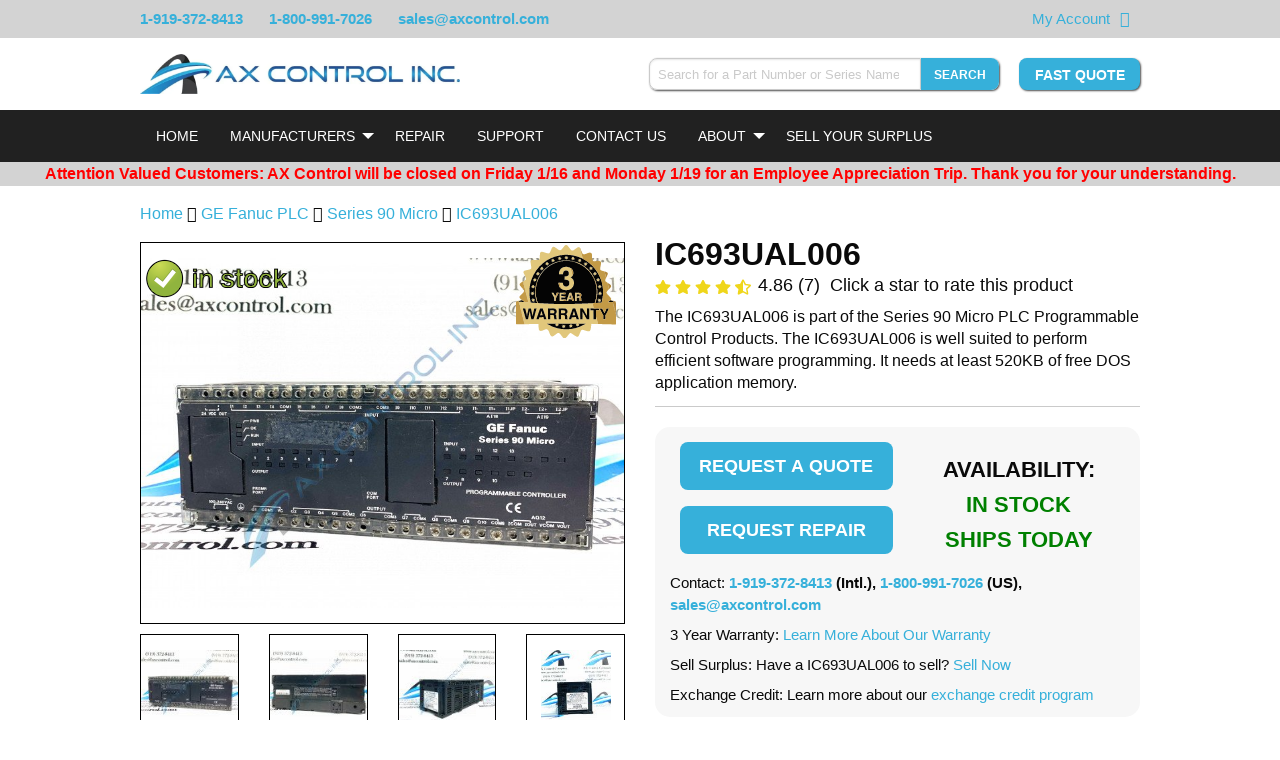

--- FILE ---
content_type: text/html; charset=UTF-8
request_url: https://www.axcontrol.com/automation/ge-fanuc-plc/series-90-micro/IC693UAL006
body_size: 20008
content:
<!DOCTYPE html>
<html lang="en">
<head>
    <meta charset="utf-8">
    <meta http-equiv="X-UA-Compatible" content="IE=edge">
    <meta name="viewport" content="width=device-width, initial-scale=1">

    <!-- CSRF Token -->
    <meta name="csrf-token" content="aomMdBv6V6WvmTYTbAepq7iYlJsCxQSJ202S88Ka">

    <meta name="description" content="The IC693UAL006 is part of the Series 90 Micro PLC Programmable Control Products. The IC693UAL006 is well suited to perform efficient software programming.">
    <meta name="keywords" content="IC693UAL006, Series 90 Micro, GE Fanuc PLC">

    
    <title>IC693UAL006 Series 90 Micro. GE Fanuc PLC Call Today!</title>

            <link rel="preload" as="style" href="/css/products.css?id=30b03a19d1245db288f3">
        <link rel="stylesheet" href="/css/products.css?id=30b03a19d1245db288f3">
    
            <link rel="canonical" href="https://www.axcontrol.com/automation/ge-fanuc-plc/series-90-micro/IC693UAL006">
    
    <link rel="shortcut icon" type="image/x-icon" href="https://www.axcontrol.com/graphics/favicon.ico">
    <!--<link rel="preload" href="https://cdnjs.cloudflare.com/ajax/libs/font-awesome/4.7.0/css/font-awesome.min.css">-->
        <!-- HitsLink.com tracking script -->

    <style>
        html {
            scroll-behavior: smooth;
        }

        body{
            width: 100%;
        }

        .cart-label {
            font-weight:bolder;
        }
        .imageNoSrc {
            font-size: 0;
            position: relative;
        }

        div.dataTables_filter {
            padding-bottom: 40px;
        }
        @media screen and (max-width:350px) {
            div.dataTables_filter {
                padding-bottom: 70px;
            }
        }

    </style>
    <style>
        
        .instant-search-hidden {
            display: none;
        }
    </style>
    </head>
<body>
    <div id="app">
        <div class="widget-schema-content" data-settings="{&quot;isEnabled&quot;:true,&quot;seoPageType&quot;:&quot;Product&quot;}"></div>

        <div class="module partial-header">
    
    <div class="top-banner">
        <div class="grid">
            <div class="phone-numbers">
                <span><a href="tel:1-919-372-8413">1-919-372-8413</a></span>
                <span class="hide-for-medium"><a href="tel:1-800-991-7026"><i class="fa fa-phone"></i></a></span>
                <span class="show-for-medium"><a href="tel:1-800-991-7026">1-800-991-7026</a></span>
                <span class="show-for-medium"><a href="mailto:&#115;&#097;&#108;&#101;&#115;&#064;&#097;&#120;&#099;&#111;&#110;&#116;&#114;&#111;&#108;&#046;&#099;&#111;&#109;">&#115;&#097;&#108;&#101;&#115;&#064;&#097;&#120;&#099;&#111;&#110;&#116;&#114;&#111;&#108;&#046;&#099;&#111;&#109;</a></span>
            </div>
                        <div class="top-banner-right">
                <span class="right-item"><a href="https://www.axcontrol.com/cart">My Account</a></span>
                <span class="right-item"><a href="https://www.axcontrol.com/cart" aria-label="View Your Shopping Cart"><i class="fa fa-shopping-cart"></i></a></span>
                <span class="right-item show-for-medium">
                    <div id="google_translate_element"></div>
                </span>
            </div>
        </div>
    </div>
    <div>
        <!-- desktop header chrome -->
        <div class="desktop-header">
            <div class="grid">
                <div class="header-left">
                    <div class="branding">
                        <a href="https://www.axcontrol.com">
                            <img class="hide-on-scroll-down lazyload" data-src="https://www.axcontrol.com/logos/banner_dark.webp" title="Company Logo" alt="Company Logo">
                        </a>
                    </div>
                </div>
                <div class="header-right">
                    <div class="header-right-content clearfix">
                        <div class="widget widget-instant-search" id="widget-instant-search" data-settings="{&quot;isEnabled&quot;:true,&quot;searchEndpoint&quot;:&quot;https:\/\/www.axcontrol.com\/api\/search\/search-string&quot;,&quot;showSearchButton&quot;:true,&quot;searchSubmitRoute&quot;:&quot;https:\/\/www.axcontrol.com\/search-submit&quot;}">
        <div class="content">
            <form method="POST" action="https://www.axcontrol.com/search-submit" autocomplete="off">
                <input type="hidden" name="_token" value="aomMdBv6V6WvmTYTbAepq7iYlJsCxQSJ202S88Ka">
                <div class="input-group">
                    <input style="width: 300px; -webkit-appearance: none;" class="form-control input-group-field instant-search-input"
                           id="instant-search"
                           type="search"
                           v-model="post.string"
                           onkeyup="searchOnKeyup()"
                           onfocus="searchOnKeyup()"
                           onblur="resultHide()"
                           name="string"
                           placeholder="Search for a Part Number or Series Name"
                           required pattern=".{4,}" aria-label="Search for a Part Number or Series Name">
                    <button type="submit" class="button small instant-search" aria-label="Search" >Search</button>
                </div>
            </form>
            <div id="results">
                <table class="table table-dark instant-search-hidden" style="width: 30%;" id="hiddenResultsTable">
                    <tbody id="resultsBody">
                    <tr>
                        <td>
                            <a href="#"
                               onclick="alert('hi')">DS200AAHA1</a>
                        </td>
                        <td>GE Turbine Control</td>
                        <td>Mark V</td>
                    </tr>
                    </tbody>
                </table>
            </div>
        </div>
    </div>

                        <div class="pull-right fast-quote show-on-scroll-down">
                            <a class="button"
                               href="https://www.axcontrol.com/quote"
                               rel="noopener noreferer">
                                Fast Quote
                           </a>
                       </div>
                    </div>
                </div>
            </div>
        </div>
        <!-- end desktop header chrome -->
        <div class="sticky-header" v-bind:class="stickyClass">
            <div>
                <!-- mobile responsive top bar. Toggles navigation -->
                <div class="top-bar top-bar-mobile hide-on-load-new" data-responsive-toggle="navigation-bar" data-hide-for="large">
                    <div class="title-bar-left">
                        <a class="logo white" href="https://www.axcontrol.com">
                            <img alt="AX Control" title="AX Control" src="https://www.axcontrol.com/logos/banner_light.webp">
                        </a>
                    </div>
                    <div class="title-bar-right">
                        <div class="title-bar-right-inner">
                            <button class="fa fa-search" data-toggle="instant-search-mobile" aria-label="Search"></button>
                            <button id="mobile-nav-toggle" class="fa fa-bars" type="button" data-toggle aria-label="Toggle"></button>
                        </div>
                    </div>
                </div>
                <div id="instant-search-mobile" class="hide-for-large instant-search-mobile" data-toggler=".displayed">
                    <div class="widget widget-instant-search" id="widget-instant-search" data-settings="{&quot;isEnabled&quot;:true,&quot;searchEndpoint&quot;:&quot;https:\/\/www.axcontrol.com\/api\/search\/search-string&quot;,&quot;showSearchButton&quot;:true,&quot;searchSubmitRoute&quot;:&quot;https:\/\/www.axcontrol.com\/search-submit&quot;}">
        <div class="content">
            <form method="POST" action="https://www.axcontrol.com/search-submit" autocomplete="off">
                <input type="hidden" name="_token" value="aomMdBv6V6WvmTYTbAepq7iYlJsCxQSJ202S88Ka">
                <div class="input-group">
                    <input style="width: 300px; -webkit-appearance: none;" class="form-control input-group-field instant-search-input"
                           id="instant-search"
                           type="search"
                           v-model="post.string"
                           onkeyup="searchOnKeyup()"
                           onfocus="searchOnKeyup()"
                           onblur="resultHide()"
                           name="string"
                           placeholder="Search for a Part Number or Series Name"
                           required pattern=".{4,}" aria-label="Search for a Part Number or Series Name">
                    <button type="submit" class="button small instant-search" aria-label="Search" >Search</button>
                </div>
            </form>
            <div id="results">
                <table class="table table-dark instant-search-hidden" style="width: 30%;" id="hiddenResultsTable">
                    <tbody id="resultsBody">
                    <tr>
                        <td>
                            <a href="#"
                               onclick="alert('hi')">DS200AAHA1</a>
                        </td>
                        <td>GE Turbine Control</td>
                        <td>Mark V</td>
                    </tr>
                    </tbody>
                </table>
            </div>
        </div>
    </div>

                </div>
                <!-- end mobile responsive top bar. -->
            </div>
            <div class="widget widget-navbar" data-settings="{&quot;nav&quot;:{&quot;Home&quot;:{&quot;href&quot;:&quot;https:\/\/www.axcontrol.com&quot;},&quot;Manufacturers&quot;:{&quot;class&quot;:&quot;dropdown-toggle&quot;,&quot;role&quot;:&quot;button&quot;,&quot;aria&quot;:&quot;false&quot;,&quot;style&quot;:&quot;cursor:default;&quot;,&quot;subnav&quot;:{&quot;GE Boards \u0026 Turbine Control\n\n&quot;:{&quot;href&quot;:&quot;https:\/\/www.axcontrol.com\/automation\/ge-boards&quot;,&quot;logo&quot;:null,&quot;meta_title&quot;:null},&quot;GE Drives&quot;:{&quot;href&quot;:&quot;https:\/\/www.axcontrol.com\/automation\/ge-drives&quot;,&quot;logo&quot;:null,&quot;meta_title&quot;:null},&quot;GE Fanuc PLC&quot;:{&quot;href&quot;:&quot;https:\/\/www.axcontrol.com\/automation\/ge-fanuc-plc&quot;,&quot;logo&quot;:null,&quot;meta_title&quot;:null},&quot;Reliance Electric&quot;:{&quot;href&quot;:&quot;https:\/\/www.axcontrol.com\/automation\/reliance-electric&quot;,&quot;logo&quot;:null,&quot;meta_title&quot;:null},&quot;GE Multilin&quot;:{&quot;href&quot;:&quot;https:\/\/www.axcontrol.com\/automation\/ge-multilin&quot;,&quot;logo&quot;:null,&quot;meta_title&quot;:null},&quot;Woodward&quot;:{&quot;href&quot;:&quot;https:\/\/www.axcontrol.com\/automation\/Woodward&quot;,&quot;logo&quot;:null,&quot;meta_title&quot;:null},&quot;Allen Bradley&quot;:{&quot;href&quot;:&quot;https:\/\/www.axcontrol.com\/automation\/allen-bradley&quot;,&quot;logo&quot;:null,&quot;meta_title&quot;:null},&quot;Fuji Electric&quot;:{&quot;href&quot;:&quot;https:\/\/www.axcontrol.com\/automation\/fuji-electric&quot;,&quot;logo&quot;:null,&quot;meta_title&quot;:null},&quot;Horner Electric&quot;:{&quot;href&quot;:&quot;https:\/\/www.axcontrol.com\/automation\/horner&quot;,&quot;logo&quot;:null,&quot;meta_title&quot;:null},&quot;Cognex Vision&quot;:{&quot;href&quot;:&quot;https:\/\/www.axcontrol.com\/automation\/cognex-vision&quot;,&quot;logo&quot;:null,&quot;meta_title&quot;:null},&quot;Keyence&quot;:{&quot;href&quot;:&quot;https:\/\/www.axcontrol.com\/automation\/keyence&quot;,&quot;logo&quot;:null,&quot;meta_title&quot;:null},&quot;Parker Eurotherm SSD&quot;:{&quot;href&quot;:&quot;https:\/\/www.axcontrol.com\/automation\/parker-eurotherm-ssd&quot;,&quot;logo&quot;:null,&quot;meta_title&quot;:null},&quot;GE Fanuc VMIC&quot;:{&quot;href&quot;:&quot;https:\/\/www.axcontrol.com\/automation\/ge-fanuc-vmic&quot;,&quot;logo&quot;:null,&quot;meta_title&quot;:null},&quot;Eurotherm Drives&quot;:{&quot;href&quot;:&quot;https:\/\/www.axcontrol.com\/automation\/eurotherm-drives&quot;,&quot;logo&quot;:null,&quot;meta_title&quot;:null},&quot;Red Lion&quot;:{&quot;href&quot;:&quot;https:\/\/www.axcontrol.com\/automation\/Red%20Lion&quot;,&quot;logo&quot;:null,&quot;meta_title&quot;:null},&quot;CTC Parker Automation&quot;:{&quot;href&quot;:&quot;https:\/\/www.axcontrol.com\/automation\/ctc-parker-automation&quot;,&quot;logo&quot;:null,&quot;meta_title&quot;:null},&quot;Pro-face Xycom&quot;:{&quot;href&quot;:&quot;https:\/\/www.axcontrol.com\/automation\/pro-face&quot;,&quot;logo&quot;:null,&quot;meta_title&quot;:null},&quot;Square D&quot;:{&quot;href&quot;:&quot;https:\/\/www.axcontrol.com\/automation\/square-d&quot;,&quot;logo&quot;:null,&quot;meta_title&quot;:null},&quot;Automation Direct&quot;:{&quot;href&quot;:&quot;https:\/\/www.axcontrol.com\/automation\/automation-direct&quot;,&quot;logo&quot;:null,&quot;meta_title&quot;:null},&quot;Reliance Electric Manuals&quot;:{&quot;href&quot;:&quot;https:\/\/www.axcontrol.com\/automation\/reliance-electric-manuals&quot;,&quot;logo&quot;:null,&quot;meta_title&quot;:null}}},&quot;Repair&quot;:{&quot;href&quot;:&quot;https:\/\/www.axcontrol.com\/repair&quot;},&quot;Support&quot;:{&quot;href&quot;:&quot;https:\/\/www.axcontrol.com\/support&quot;},&quot;Contact Us&quot;:{&quot;href&quot;:&quot;https:\/\/www.axcontrol.com\/contact-us&quot;},&quot;About&quot;:{&quot;href&quot;:&quot;https:\/\/www.axcontrol.com\/about-us&quot;,&quot;class&quot;:&quot;dropdown-toggle&quot;,&quot;role&quot;:&quot;button&quot;,&quot;aria&quot;:&quot;false&quot;,&quot;subnav&quot;:{&quot;About Our Company&quot;:{&quot;href&quot;:&quot;https:\/\/www.axcontrol.com\/about-us&quot;},&quot;Warranty and Returns&quot;:{&quot;href&quot;:&quot;https:\/\/www.axcontrol.com\/warranty-and-returns&quot;},&quot;Payment Options&quot;:{&quot;href&quot;:&quot;https:\/\/www.axcontrol.com\/payment-options&quot;},&quot;Shipping Options&quot;:{&quot;href&quot;:&quot;https:\/\/www.axcontrol.com\/shipping-options&quot;},&quot;FAQ&quot;:{&quot;href&quot;:&quot;https:\/\/www.axcontrol.com\/faq&quot;},&quot;Blog&quot;:{&quot;href&quot;:&quot;https:\/\/www.axcontrol.com\/blog\/&quot;}}},&quot;Sell Your Surplus&quot;:{&quot;href&quot;:&quot;https:\/\/www.axcontrol.com\/surplus&quot;}}}">
    <div class="top-bar navigation-bar" id="navigation-bar">
        <div class="grid">
            <div class="top-bar-left">
                <ul class="vertical medium-horizontal menu accordion-menu accordion outer-dropdown hide-on-load"
                    data-responsive-menu="accordion medium-dropdown" data-disable-hover="true" data-click-open="true">

                                                                <li>
                            <a class="white navbar-home"

                               
                                                                  href="https://www.axcontrol.com"
                               
                               style="">Home</a>
                                                    </li>
                                            <li>
                            <a class="white navbar-manufacturers"

                               
                               
                               style="cursor:default;">Manufacturers</a>
                                                            <ul style="overflow-y: scroll; overflow-x: hidden;"
                                    class="accordion-menu dropdown-menu dropdown menu vertical hide-on-load-sub submenu-scroll submenu-manufacturers"
                                    data-parent-class="outer-dropdown"
                                    >
                                                                            <li style="display: flex; flex-direction: column;">
                                            <a class="white dropdown-menu-mobile" href="https://www.axcontrol.com/automation/ge-boards">GE Boards &amp; Turbine Control

</a>

                                                                                    </li>

                                                                            <li style="display: flex; flex-direction: column;">
                                            <a class="white dropdown-menu-mobile" href="https://www.axcontrol.com/automation/ge-drives">GE Drives</a>

                                                                                    </li>

                                                                            <li style="display: flex; flex-direction: column;">
                                            <a class="white dropdown-menu-mobile" href="https://www.axcontrol.com/automation/ge-fanuc-plc">GE Fanuc PLC</a>

                                                                                    </li>

                                                                            <li style="display: flex; flex-direction: column;">
                                            <a class="white dropdown-menu-mobile" href="https://www.axcontrol.com/automation/reliance-electric">Reliance Electric</a>

                                                                                    </li>

                                                                            <li style="display: flex; flex-direction: column;">
                                            <a class="white dropdown-menu-mobile" href="https://www.axcontrol.com/automation/ge-multilin">GE Multilin</a>

                                                                                    </li>

                                                                            <li style="display: flex; flex-direction: column;">
                                            <a class="white dropdown-menu-mobile" href="https://www.axcontrol.com/automation/Woodward">Woodward</a>

                                                                                    </li>

                                                                            <li style="display: flex; flex-direction: column;">
                                            <a class="white dropdown-menu-mobile" href="https://www.axcontrol.com/automation/allen-bradley">Allen Bradley</a>

                                                                                    </li>

                                                                            <li style="display: flex; flex-direction: column;">
                                            <a class="white dropdown-menu-mobile" href="https://www.axcontrol.com/automation/fuji-electric">Fuji Electric</a>

                                                                                    </li>

                                                                            <li style="display: flex; flex-direction: column;">
                                            <a class="white dropdown-menu-mobile" href="https://www.axcontrol.com/automation/horner">Horner Electric</a>

                                                                                    </li>

                                                                            <li style="display: flex; flex-direction: column;">
                                            <a class="white dropdown-menu-mobile" href="https://www.axcontrol.com/automation/cognex-vision">Cognex Vision</a>

                                                                                    </li>

                                                                            <li style="display: flex; flex-direction: column;">
                                            <a class="white dropdown-menu-mobile" href="https://www.axcontrol.com/automation/keyence">Keyence</a>

                                                                                    </li>

                                                                            <li style="display: flex; flex-direction: column;">
                                            <a class="white dropdown-menu-mobile" href="https://www.axcontrol.com/automation/parker-eurotherm-ssd">Parker Eurotherm SSD</a>

                                                                                    </li>

                                                                            <li style="display: flex; flex-direction: column;">
                                            <a class="white dropdown-menu-mobile" href="https://www.axcontrol.com/automation/ge-fanuc-vmic">GE Fanuc VMIC</a>

                                                                                    </li>

                                                                            <li style="display: flex; flex-direction: column;">
                                            <a class="white dropdown-menu-mobile" href="https://www.axcontrol.com/automation/eurotherm-drives">Eurotherm Drives</a>

                                                                                    </li>

                                                                            <li style="display: flex; flex-direction: column;">
                                            <a class="white dropdown-menu-mobile" href="https://www.axcontrol.com/automation/Red%20Lion">Red Lion</a>

                                                                                    </li>

                                                                            <li style="display: flex; flex-direction: column;">
                                            <a class="white dropdown-menu-mobile" href="https://www.axcontrol.com/automation/ctc-parker-automation">CTC Parker Automation</a>

                                                                                    </li>

                                                                            <li style="display: flex; flex-direction: column;">
                                            <a class="white dropdown-menu-mobile" href="https://www.axcontrol.com/automation/pro-face">Pro-face Xycom</a>

                                                                                    </li>

                                                                            <li style="display: flex; flex-direction: column;">
                                            <a class="white dropdown-menu-mobile" href="https://www.axcontrol.com/automation/square-d">Square D</a>

                                                                                    </li>

                                                                            <li style="display: flex; flex-direction: column;">
                                            <a class="white dropdown-menu-mobile" href="https://www.axcontrol.com/automation/automation-direct">Automation Direct</a>

                                                                                    </li>

                                                                            <li style="display: flex; flex-direction: column;">
                                            <a class="white dropdown-menu-mobile" href="https://www.axcontrol.com/automation/reliance-electric-manuals">Reliance Electric Manuals</a>

                                                                                    </li>

                                                                    </ul>

                                                    </li>
                                            <li>
                            <a class="white navbar-repair"

                               
                                                                  href="https://www.axcontrol.com/repair"
                               
                               style="">Repair</a>
                                                    </li>
                                            <li>
                            <a class="white navbar-support"

                               
                                                                  href="https://www.axcontrol.com/support"
                               
                               style="">Support</a>
                                                    </li>
                                            <li>
                            <a class="white navbar-contact us"

                               
                                                                  href="https://www.axcontrol.com/contact-us"
                               
                               style="">Contact Us</a>
                                                    </li>
                                            <li>
                            <a class="white navbar-about"

                               
                                                                  href="https://www.axcontrol.com/about-us"
                               
                               style="">About</a>
                                                            <ul style=""
                                    class="accordion-menu dropdown-menu dropdown menu vertical hide-on-load-sub submenu-scroll submenu-about"
                                    data-parent-class="outer-dropdown"
                                    >
                                                                            <li style="display: flex; flex-direction: column;">
                                            <a class="white dropdown-menu-mobile" href="https://www.axcontrol.com/about-us">About Our Company</a>

                                                                                    </li>

                                                                            <li style="display: flex; flex-direction: column;">
                                            <a class="white dropdown-menu-mobile" href="https://www.axcontrol.com/warranty-and-returns">Warranty and Returns</a>

                                                                                    </li>

                                                                            <li style="display: flex; flex-direction: column;">
                                            <a class="white dropdown-menu-mobile" href="https://www.axcontrol.com/payment-options">Payment Options</a>

                                                                                    </li>

                                                                            <li style="display: flex; flex-direction: column;">
                                            <a class="white dropdown-menu-mobile" href="https://www.axcontrol.com/shipping-options">Shipping Options</a>

                                                                                    </li>

                                                                            <li style="display: flex; flex-direction: column;">
                                            <a class="white dropdown-menu-mobile" href="https://www.axcontrol.com/faq">FAQ</a>

                                                                                    </li>

                                                                            <li style="display: flex; flex-direction: column;">
                                            <a class="white dropdown-menu-mobile" href="https://www.axcontrol.com/blog/">Blog</a>

                                                                                    </li>

                                                                    </ul>

                                                    </li>
                                            <li>
                            <a class="white navbar-sell your surplus"

                               
                                                                  href="https://www.axcontrol.com/surplus"
                               
                               style="">Sell Your Surplus</a>
                                                    </li>
                                    </ul>
            </div>
        </div>
    </div>
</div>
        </div>
    </div>
</div>
        <div style="margin:0;" class="widget widget-announcebanner" data-settings="{&quot;isEnabled&quot;:true,&quot;content&quot;:&quot;Attention Valued Customers: AX Control will be closed on Friday 1\/16 and Monday 1\/19 for an Employee Appreciation Trip. Thank you for your understanding.&quot;,&quot;do_not_display_after&quot;:&quot;2026-01-19 23:59:59&quot;}">
    <div class="content" id="announcebanner" style="text-align: center; background: #D3D3D3" onclick="closeAnnounceBanner(this)">
        <span style="font-size: 16px; color: red; font-weight: bold">Attention Valued Customers: AX Control will be closed on Friday 1/16 and Monday 1/19 for an Employee Appreciation Trip. Thank you for your understanding.<span style="font-weight: lighter; color:black"></span></span>
    </div>
</div>
        <script>
        function closeAnnounceBanner(el) {
            el.style.display = 'none';
        }
    </script>

        <!--<div class="grid" id="alert-message-box">
            
                    </div>-->

        <div class="page-content">
                        <div class="grid">
            <div id="page-product" class="page-product clearfix">
                <div class="grid-x grid-margin-x grid-padding-y breadcrumb-div">
                    <div class="cell large-12" style="padding-bottom:0;">
                        <p>
                            <a href="https://www.axcontrol.com" class="home-breadcrumb">Home</a>
                            <i class="fa fa-angle-double-right" aria-hidden="true"></i> <a href="https://www.axcontrol.com/automation/ge-fanuc-plc">GE Fanuc PLC</a>
                            <i class="fa fa-angle-double-right" aria-hidden="true"></i> <a href="https://www.axcontrol.com/automation/ge-fanuc-plc/series-90-micro">Series 90 Micro</a>
                                                            <i class="fa fa-angle-double-right" aria-hidden="true"></i> <a href="https://www.axcontrol.com/automation/ge-fanuc-plc/series-90-micro/IC693UAL006">IC693UAL006</a>
                                                    </p>
                    </div>
                </div>
                <div class="grid-x grid-margin-x">
                    <div class="cell large-6 small-order-2 medium-order-2 large-order-1">
                        <div class="widget widget-slideshow clearfix" id="widget-slideshow" data-settings="{&quot;isEnabled&quot;:true,&quot;images&quot;:[{&quot;xsmall&quot;:&quot;https:\/\/www.axcontrol.com\/images\/xsmall\/IC693UAL006.jpg&quot;,&quot;title&quot;:null,&quot;alt&quot;:null,&quot;small&quot;:&quot;https:\/\/www.axcontrol.com\/images\/small\/IC693UAL006.jpg&quot;,&quot;medium&quot;:&quot;https:\/\/www.axcontrol.com\/images\/medium\/IC693UAL006.jpg&quot;,&quot;large&quot;:&quot;https:\/\/www.axcontrol.com\/images\/large\/IC693UAL006.jpg&quot;,&quot;xlarge&quot;:&quot;https:\/\/www.axcontrol.com\/images\/xlarge\/IC693UAL006.jpg&quot;},{&quot;xsmall&quot;:&quot;https:\/\/www.axcontrol.com\/images\/xsmall\/GE-Fanuc-PLC-IC693UAL006.jpg&quot;,&quot;title&quot;:null,&quot;alt&quot;:null,&quot;small&quot;:&quot;https:\/\/www.axcontrol.com\/images\/small\/GE-Fanuc-PLC-IC693UAL006.jpg&quot;,&quot;medium&quot;:&quot;https:\/\/www.axcontrol.com\/images\/medium\/GE-Fanuc-PLC-IC693UAL006.jpg&quot;,&quot;large&quot;:&quot;https:\/\/www.axcontrol.com\/images\/large\/GE-Fanuc-PLC-IC693UAL006.jpg&quot;,&quot;xlarge&quot;:&quot;https:\/\/www.axcontrol.com\/images\/xlarge\/GE-Fanuc-PLC-IC693UAL006.jpg&quot;},{&quot;xsmall&quot;:&quot;https:\/\/www.axcontrol.com\/images\/xsmall\/Series-90-Micro-IC693UAL006.jpg&quot;,&quot;title&quot;:null,&quot;alt&quot;:null,&quot;small&quot;:&quot;https:\/\/www.axcontrol.com\/images\/small\/Series-90-Micro-IC693UAL006.jpg&quot;,&quot;medium&quot;:&quot;https:\/\/www.axcontrol.com\/images\/medium\/Series-90-Micro-IC693UAL006.jpg&quot;,&quot;large&quot;:&quot;https:\/\/www.axcontrol.com\/images\/large\/Series-90-Micro-IC693UAL006.jpg&quot;,&quot;xlarge&quot;:&quot;https:\/\/www.axcontrol.com\/images\/xlarge\/Series-90-Micro-IC693UAL006.jpg&quot;},{&quot;xsmall&quot;:&quot;https:\/\/www.axcontrol.com\/images\/xsmall\/GE-Fanuc-PLc-Series-90-Micro-IC693UAL006.jpg&quot;,&quot;title&quot;:null,&quot;alt&quot;:null,&quot;small&quot;:&quot;https:\/\/www.axcontrol.com\/images\/small\/GE-Fanuc-PLc-Series-90-Micro-IC693UAL006.jpg&quot;,&quot;medium&quot;:&quot;https:\/\/www.axcontrol.com\/images\/medium\/GE-Fanuc-PLc-Series-90-Micro-IC693UAL006.jpg&quot;,&quot;large&quot;:&quot;https:\/\/www.axcontrol.com\/images\/large\/GE-Fanuc-PLc-Series-90-Micro-IC693UAL006.jpg&quot;,&quot;xlarge&quot;:&quot;https:\/\/www.axcontrol.com\/images\/xlarge\/GE-Fanuc-PLc-Series-90-Micro-IC693UAL006.jpg&quot;}],&quot;imageCount&quot;:4,&quot;slideshowType&quot;:&quot;stack&quot;,&quot;allImagesExist&quot;:true}">
        <div class="content" style="text-align: center;">
            <div class="grid-x grid-margin-x grid-margin-y grid-padding-y" id="main-image-container-id">
                <div class="cell large-12 main-image-container" style="position: relative;">
                                            <div id="swipe-left-arrow-div" class="swipe-arrow">
                            <p style="margin-right: auto; padding: 18px 3px 18px 3px;" id="swipe-left-arrow">&#10094</p>
                        </div>
                                                                <img style="position: absolute; top:16px; left: 0; max-width: 152px; z-index: 15" alt="In Stock"
                             title="In Stock" class="in-stock-image"
                             src="https://www.axcontrol.com/graphics/in-stock-product3.png">
                                        <div class="wrapper" style="position: relative;">
                                                    <img id="part-image" class="main-image lazyload"
                                 title="IC693UAL006 Image One"
                                 alt="IC693UAL006 Image One"
                                 src="https://www.axcontrol.com/images/large/IC693UAL006.jpg"
                                 height="100%" width="100%">
                                            </div>
                                            <img loading="lazy"
                             style="position: absolute; top:2px; right: 8px; max-width: 300px; z-index:15"
                             height="100px" width="100px" class="product-warranty-image" alt="3 year warranty"
                             title="3 year warranty" src="https://www.axcontrol.com/svg/3yearwarranty-min.svg">
                                                                <div id="swipe-right-arrow-div" class="swipe-arrow">
                            <p style="margin-left: auto; padding: 18px 3px 18px 3px;" id="swipe-right-arrow">&#10095</p>
                        </div>
                                    </div>
            </div>
                            <div class="grid-x grid-margin-x grid-padding-y show-for-large secondary-images" data-equalizer>
                                                                <div class="cell  large-3  image-contain-border"
                             data-equalizer-watch>
                            <img id="secondary-image-1" class="secondary-image lazyload"
                                 style=" aspect-ratio: 1.3333333333333; "
                                 title="IC693UAL006 Image 1"
                                 alt="IC693UAL006 Image 1"
                                 src="https://www.axcontrol.com/images/xsmall/IC693UAL006.jpg"
                                 height="100%" width="auto" loading="lazy">
                        </div>
                                            <div class="cell  large-3  image-contain-border"
                             data-equalizer-watch>
                            <img id="secondary-image-2" class="secondary-image lazyload"
                                 style=" aspect-ratio: 1.3333333333333; "
                                 title="IC693UAL006 Image 2"
                                 alt="IC693UAL006 Image 2"
                                 src="https://www.axcontrol.com/images/xsmall/GE-Fanuc-PLC-IC693UAL006.jpg"
                                 height="100%" width="auto" loading="lazy">
                        </div>
                                            <div class="cell  large-3  image-contain-border"
                             data-equalizer-watch>
                            <img id="secondary-image-3" class="secondary-image lazyload"
                                 style=" aspect-ratio: 1.3333333333333; "
                                 title="IC693UAL006 Image 3"
                                 alt="IC693UAL006 Image 3"
                                 src="https://www.axcontrol.com/images/xsmall/Series-90-Micro-IC693UAL006.jpg"
                                 height="100%" width="auto" loading="lazy">
                        </div>
                                            <div class="cell  large-3  image-contain-border"
                             data-equalizer-watch>
                            <img id="secondary-image-4" class="secondary-image lazyload"
                                 style=" aspect-ratio: 0.75; "
                                 title="IC693UAL006 Image 4"
                                 alt="IC693UAL006 Image 4"
                                 src="https://www.axcontrol.com/images/xsmall/GE-Fanuc-PLc-Series-90-Micro-IC693UAL006.jpg"
                                 height="100%" width="auto" loading="lazy">
                        </div>
                                    </div>
                    </div>
    </div>

                        <div class="content" style="margin-top:-10px">

    <table style="border:none; border-collapse: initial; margin-bottom:0px;" >
        <tr style="text-align: center; margin-top:10px">
            <td></td>
            <td style="text-align: center; border:none" width="100%">
                <a class="hide-for-small-only">
                    <img id='img-find' style="height:48px;" height="48px" width="70px" src="/graphics/visa_card.png" alt="visa card logo" loading="lazy">
                </a>
                <a  class="hide-for-small-only">
                    <img style="height:48px;" height="48px" width="70px" src="/graphics/american_exp.png" alt="american express logo" loading="lazy">
                </a>
                <a  class="hide-for-small-only">
                    <img style="height:48px;" height="48px" width="70px" src="/graphics/master_card.png" alt="master card logo" loading="lazy">
                </a>
                <a>
                    <img style="height:48px;" height="48px" width="130px" src="/graphics/bb_card.png" alt="bbb logo" loading="lazy">
                </a>
                <a>
                    <img style="height:48px;" height="48px" width="60px" src="/graphics/duns-seal.png" alt="duns seal" loading="lazy">
                </a>
            </td>

        </tr>
    </table>
    <p style="text-align:center; font-size:18px; margin-bottom:5px;">
        <a href="#about">About</a> |
        <a href="#techspecs">Product Specifications</a> |
        <a href="#faq">FAQs</a>
    </p>
</div>                    </div>
                    <div class="cell large-6 small-order-1 medium-order-1 large-order-2" style="margin-bottom: 0px">
                            <div class="module partial-product-header" style="margin-top: -10px">
    <div class="content">
        <h1 style="margin-top: 0;" class="part-number" title="IC693UAL006">IC693UAL006</h1>
        <div class="grid-x grid-margin-x">
            <div class="cell large-12" >
                <span id="fa-star-o-svg" style="display: none;">
    <img src="https://www.axcontrol.com/images/graphics/icons/star-regular.svg" style="width: 16px; height: 16px;" alt="open star" />
</span>
    <span id="fa-star-half-o-svg" style="display: none;">
    <img src="https://www.axcontrol.com/images/graphics/icons/star-half-alt-solid.svg" style="width: 16px; height: 16px;" alt="half full star" />
</span>
    <span id="fa-star-svg" style="display: none;">
    <img src="https://www.axcontrol.com/images/graphics/icons/star.svg" style="width: 16px; height: 16px;" alt="full star" />
</span>
<div id="product-rating-widget" class="widget widget-product-rating" style="margin-top: -8px" data-settings="{&quot;isEnabled&quot;:true,&quot;productId&quot;:7017,&quot;partNumber&quot;:&quot;IC693UAL006&quot;,&quot;rating&quot;:{&quot;count&quot;:7,&quot;avg&quot;:4.9,&quot;stars&quot;:{&quot;1&quot;:&quot;fa-star&quot;,&quot;2&quot;:&quot;fa-star&quot;,&quot;3&quot;:&quot;fa-star&quot;,&quot;4&quot;:&quot;fa-star&quot;,&quot;5&quot;:&quot;fa-star&quot;}},&quot;product&quot;:{&quot;id&quot;:7017,&quot;part_number&quot;:&quot;IC693UAL006&quot;,&quot;revision_type_id&quot;:1,&quot;series_id&quot;:78,&quot;stock_level_id&quot;:1,&quot;repair_time_id&quot;:1,&quot;stock_level_text&quot;:&quot;In Stock\u003Cbr\/\u003EShips Today&quot;,&quot;repair_time_text&quot;:&quot;24 Hours&quot;,&quot;weight&quot;:&quot;10.0&quot;,&quot;recond_stock&quot;:3,&quot;new_stock&quot;:0,&quot;recond_price&quot;:&quot;0.00&quot;,&quot;new_price&quot;:&quot;0.00&quot;,&quot;max_oversell&quot;:0,&quot;description&quot;:&quot;The IC693UAL006 is part of the Series 90 Micro PLC Programmable Control Products. The IC693UAL006 is well suited to perform efficient software programming. It needs at least 520KB of free DOS application memory.&quot;,&quot;short_desc&quot;:null,&quot;content&quot;:&quot;\u003Cp dir=\u0022ltr\u0022\u003E\u003Cspan style=\u0022font-size:16px\u0022\u003EThe IC693UAL006 is a member of the Series 90 Micro Programmable Logic controller series. This series is made and was designed to run multiple software configurations as well as applications. The IC693UAL006 features allow it to run various 24VDC logic input circuits that could be both positive and negative. \u003Cstrong\u003EThe scanning rate for this series is 1.0 ms\/K of logic, which has an inrush time of 20ms for 40mA. \u003C\/strong\u003EThe IC693UAL006 also comes standard with an HSC or High-Speed Counter, which functions as a direct processing unit.\u0026nbsp;\u003C\/span\u003E\u003C\/p\u003E\r\n\r\n\u003Cp\u003E\u003Cspan style=\u0022font-size:16px\u0022\u003E\u003Cstrong\u003EAs part of the Series 90 Micro Programmable Logic controller series, the IC693UAA006 also comes with either a voltage or current mode, which can be used with a Hand Held Programmer (HHP) as well as a Logicmaster 90 configuration software.\u003C\/strong\u003E It should also be noted that different models that are similar to the IC693UAL006 have different capabilities and a multitude of special features that can cover a wide arrange of applications.\u0026nbsp;\u003C\/span\u003E\u003C\/p\u003E\r\n\r\n\u003Cp\u003E\u003Cspan style=\u0022font-size:16px\u0022\u003EAlso, it is highly recommended that the Logicmaster 90-30\/20\/Micro software. \u003Cstrong\u003EFinally,\u0026nbsp;the standard\u0026nbsp;pulse input function\u0026nbsp;detects nearly 100 microseconds in width and can be used with up to four input functions. \u003C\/strong\u003EIf there are other questions regarding the functionality or the usability of the IC693UAL006 feel free to contact AX Control and we will be happy to assist you with all your questions.\u0026nbsp;\u003C\/span\u003E\u003C\/p\u003E&quot;,&quot;meta_title&quot;:&quot;IC693UAL006 Series 90 Micro. GE Fanuc PLC Call Today!&quot;,&quot;meta_description&quot;:&quot;The IC693UAL006 is part of the Series 90 Micro PLC Programmable Control Products. The IC693UAL006 is well suited to perform efficient software programming.&quot;,&quot;keywords&quot;:&quot;[\u0022IC693UAL006\u0022,\u0022Series 90 Micro\u0022,\u0022GE Fanuc PLC\u0022]&quot;,&quot;series_page_description&quot;:&quot;The IC693UAL006 is part of the Series 90 Micro PLC Programmable Control Products. The IC693UAL006 is well suited to perform efficient software programming. It needs at least 520KB of free DOS application memory.&quot;,&quot;quote_description&quot;:null,&quot;inventory_notes&quot;:&quot;&quot;,&quot;cross_reference&quot;:&quot;&quot;,&quot;created_at&quot;:null,&quot;updated_at&quot;:&quot;2023-07-06T13:29:57.000000Z&quot;,&quot;length&quot;:16,&quot;width&quot;:16,&quot;height&quot;:16,&quot;has_pdf&quot;:1,&quot;text_revision&quot;:&quot;IC693UAL006AP1\nIC693UAL006BP1\nIC693UAL006CP1\nIC693UAL006DP1\nIC693UAL006EP1\nIC693UAL006FP1\nIC693UAL006JP1\nIC693UAL006LP1\nIC693UAL006NP1\nIC693UAL006PP1\nIC693UAL006RP1\n&quot;,&quot;is_ecommerce&quot;:0,&quot;description_no_schema&quot;:null,&quot;tech_spec_place&quot;:1,&quot;description_place&quot;:2,&quot;faq_place&quot;:3,&quot;manufacturer_display_name&quot;:null,&quot;series_display_name&quot;:null,&quot;no_repair&quot;:0,&quot;series&quot;:{&quot;id&quot;:78,&quot;manufacturer_id&quot;:27,&quot;name&quot;:&quot;Series 90 Micro&quot;,&quot;page_name&quot;:&quot;series-90-micro&quot;,&quot;description&quot;:&quot;\u003Cp\u003E\u0026nbsp;\u003C\/p\u003E\u003Ctable class=\\\\\\\u0022desktop_only\\\\\\\u0022 height=\\\\\\\u0022186\\\\\\\u0022 cellspacing=\\\\\\\u00220\\\\\\\u0022 width=\\\\\\\u0022616\\\\\\\u0022\u003E    \u003Ctbody\u003E        \u003Ctr\u003E            \u003Ctd\u003E\u003Ca href=\\\\\\\u0022\/\/www.axcontrol.com\/automation\/ge-fanuc-plc\/series-90-micro\\\\\\\u0022\u003E\u003Cimg class=\\\\\\\u0022desktop_only\\\\\\\u0022 src=\\\\\\\u0022\/userfiles\/image\/series%2090%20micro.jpg\\\\\\\u0022 alt=\\\\\\\u0022\\\\\\\u0022 height=\\\\\\\u0022217\\\\\\\u0022 width=\\\\\\\u0022295\\\\\\\u0022 \/\u003E\u003C\/a\u003E\u003Cbr \/\u003E            \u0026nbsp;\u0026nbsp;\u0026nbsp;\u0026nbsp;\u0026nbsp;\u003C\/td\u003E            \u003Ctd\u003E\u003Cimg class=\\\\\\\u0022desktop_only\\\\\\\u0022 alt=\\\\\\\u0022\\\\\\\u0022 src=\\\\\\\u0022\/\/www.axcontrol.com\/userfiles\/image\/check-s.jpg\\\\\\\u0022 height=\\\\\\\u0022105\\\\\\\u0022 width=\\\\\\\u0022100\\\\\\\u0022 \/\u003E\u003C\/td\u003E            \u003Ctd align=\\\\\\\u0022center\\\\\\\u0022\u003E            \u003Cp\u003E\u003Cspan style=\\\\\\\u0022color: rgb(51, 102, 0);\\\\\\\u0022\u003E\u003Cspan style=\\\\\\\u0022font-family: Times New Roman;\\\\\\\u0022\u003E\u003Cstrong\u003E\u003Cspan style=\\\\\\\u0022font-size: large;\\\\\\\u0022\u003E\u003Cem\u003E\u003Cspan class=\\\\\\\u0022stock_in\\\\\\\u0022\u003EIn Stock\u003C\/span\u003E\u003Cbr \/\u003E            \u003Cspan class=\\\\\\\u0022stock_in_ship\\\\\\\u0022\u003EShips Today\u003C\/span\u003E\u003C\/em\u003E\u003C\/span\u003E\u003C\/strong\u003E\u003C\/span\u003E\u003C\/span\u003E\u003Cspan style=\\\\\\\u0022color: rgb(51, 102, 51);\\\\\\\u0022\u003E\u003Cem\u003E\u003Cbr \/\u003E            \u003C\/em\u003E\u003C\/span\u003E\u003Cem\u003E\u003Cstrong\u003E\u003Cspan style=\\\\\\\u0022font-size: x-large;\\\\\\\u0022\u003E\u003Cspan class=\\\\\\\u0022product_page_phone\\\\\\\u0022\u003E\u003Cspan class=\\\\\\\u0022product_page_phone\\\\\\\u0022\u003E1-800-991-7026\u003C\/span\u003E\u003C\/span\u003E\u003C\/span\u003E\u003C\/strong\u003E\u003C\/em\u003E\u003C\/p\u003E            \u003Cp\u003E\u003Cspan style=\\\\\\\u0022color: rgb(200, 0, 0);\\\\\\\u0022\u003E\u003Cstrong\u003E\u003Cspan style=\\\\\\\u0022font-family: Times New Roman;\\\\\\\u0022\u003E\u003Cspan style=\\\\\\\u0022font-size: large;\\\\\\\u0022\u003E\u003Cem\u003EInternational\u003C\/em\u003E\u003C\/span\u003E\u003C\/span\u003E\u003C\/strong\u003E\u003C\/span\u003E\u003Cbr \/\u003E            \u003Cstrong\u003E\u003Cem\u003E\u003Cspan style=\\\\\\\u0022font-size: larger;\\\\\\\u0022\u003E1-919-372-8413\u003C\/span\u003E\u003C\/em\u003E\u003C\/strong\u003E\u003C\/p\u003E            \u003Cbr \/\u003E            \u0026nbsp;\u003C\/td\u003E        \u003C\/tr\u003E    \u003C\/tbody\u003E\u003C\/table\u003E\u003Cp\u003E\u003Cstrong\u003E \u003C\/strong\u003E\u003Cspan style=\\\\\\\u0022font-size: larger;\\\\\\\u0022\u003E\u003Cspan style=\\\\\\\u0022font-size:14.0pt;font-family:\\\\\\\u0022\u003ESeries  90 Micro is a product line manufactured by GE Fanuc that is closely related to their distributed I\/O 90-30 line. The micro line is a fixed I\/O system that consists of programmable controllers and expansion units. The Series 90 line offers of models that are equipped with different capabilities and special features to fit the needs of a variety of applications. Series 90 Micro devices are affordable, reliant, and simple to use. We have a variety of micro models to fit your automation needs.\u0026nbsp;\u003C\/span\u003E\u003C\/span\u003E\u003C\/p\u003E&quot;,&quot;content&quot;:null,&quot;meta_title&quot;:&quot;In Stock GE Fanuc Series 90 Micro PLC 90-30 IC693 Programmable Controller&quot;,&quot;meta_description&quot;:&quot;In Stock GE Fanuc Series 90 Micro PLC 90-30 IC693 Programmable Controller&quot;,&quot;keywords&quot;:&quot;[\u0022\u0022]&quot;,&quot;display_order&quot;:3,&quot;is_active&quot;:1,&quot;created_at&quot;:null,&quot;updated_at&quot;:&quot;2023-07-06T13:29:57.000000Z&quot;,&quot;product_type_id&quot;:null,&quot;text_revisions&quot;:0,&quot;warranty_id&quot;:3,&quot;use_custom_meta_tags&quot;:1,&quot;user_name&quot;:null,&quot;manufacturer_display_name&quot;:null,&quot;manufacturer&quot;:{&quot;id&quot;:27,&quot;name&quot;:&quot;GE Fanuc PLC&quot;,&quot;page_name&quot;:&quot;ge-fanuc-plc&quot;,&quot;logo&quot;:&quot;&quot;,&quot;description&quot;:&quot;&quot;,&quot;content&quot;:null,&quot;meta_title&quot;:&quot;GE Fanuc PLC General Electric PLC Series One Jr. Series 90-20 Series 90-30 Series 90 Micro. IC609 IC692 IC693&quot;,&quot;meta_description&quot;:&quot;GE Fanuc PLC General Electric PLC Series One Jr. Series 90-20 Series 90-30 Series 90 Micro. IC609 IC692 IC693&quot;,&quot;keywords&quot;:&quot;GE Fanuc PLC, General Electric PLC, Series One Jr., Series 90-20, Series 90-30, Series 90 Micro., GE IC609, GE IC692, GE IC693,&quot;,&quot;display_order&quot;:2,&quot;is_active&quot;:1,&quot;created_at&quot;:null,&quot;updated_at&quot;:null}},&quot;stock_level&quot;:{&quot;id&quot;:1,&quot;name&quot;:&quot;ships today&quot;,&quot;is_quote_only&quot;:0,&quot;is_active&quot;:1,&quot;created_at&quot;:null,&quot;updated_at&quot;:null},&quot;images&quot;:[{&quot;id&quot;:30433,&quot;product_id&quot;:7017,&quot;image_id&quot;:55507,&quot;image_type_id&quot;:1,&quot;name&quot;:&quot;IC693UAL006.jpg&quot;,&quot;is_active&quot;:1,&quot;created_at&quot;:&quot;2022-07-28T12:38:06.000000Z&quot;,&quot;updated_at&quot;:&quot;2022-07-28T12:38:06.000000Z&quot;,&quot;type&quot;:{&quot;id&quot;:1,&quot;name&quot;:&quot;main&quot;,&quot;is_active&quot;:1,&quot;created_at&quot;:null,&quot;updated_at&quot;:null}},{&quot;id&quot;:30434,&quot;product_id&quot;:7017,&quot;image_id&quot;:55508,&quot;image_type_id&quot;:2,&quot;name&quot;:&quot;GE-Fanuc-PLC-IC693UAL006.jpg&quot;,&quot;is_active&quot;:1,&quot;created_at&quot;:&quot;2022-07-28T12:38:10.000000Z&quot;,&quot;updated_at&quot;:&quot;2022-07-28T12:38:10.000000Z&quot;,&quot;type&quot;:{&quot;id&quot;:2,&quot;name&quot;:&quot;wiring&quot;,&quot;is_active&quot;:1,&quot;created_at&quot;:null,&quot;updated_at&quot;:null}},{&quot;id&quot;:30435,&quot;product_id&quot;:7017,&quot;image_id&quot;:55509,&quot;image_type_id&quot;:3,&quot;name&quot;:&quot;Series-90-Micro-IC693UAL006.jpg&quot;,&quot;is_active&quot;:1,&quot;created_at&quot;:&quot;2022-07-28T12:38:15.000000Z&quot;,&quot;updated_at&quot;:&quot;2022-07-28T12:38:15.000000Z&quot;,&quot;type&quot;:{&quot;id&quot;:3,&quot;name&quot;:&quot;secondary&quot;,&quot;is_active&quot;:1,&quot;created_at&quot;:null,&quot;updated_at&quot;:null}},{&quot;id&quot;:30436,&quot;product_id&quot;:7017,&quot;image_id&quot;:55510,&quot;image_type_id&quot;:4,&quot;name&quot;:&quot;GE-Fanuc-PLc-Series-90-Micro-IC693UAL006.jpg&quot;,&quot;is_active&quot;:1,&quot;created_at&quot;:&quot;2022-07-28T12:38:20.000000Z&quot;,&quot;updated_at&quot;:&quot;2022-07-28T12:38:20.000000Z&quot;,&quot;type&quot;:{&quot;id&quot;:4,&quot;name&quot;:&quot;secondary_two&quot;,&quot;is_active&quot;:1,&quot;created_at&quot;:null,&quot;updated_at&quot;:null}}],&quot;pdfs&quot;:[{&quot;id&quot;:7440,&quot;product_id&quot;:7017,&quot;pdf_id&quot;:21216,&quot;is_active&quot;:1,&quot;created_at&quot;:&quot;2022-07-28T15:52:33.000000Z&quot;,&quot;updated_at&quot;:&quot;2022-07-28T15:52:33.000000Z&quot;,&quot;pdf&quot;:{&quot;id&quot;:21216,&quot;pdf_type_id&quot;:1,&quot;file_name&quot;:&quot;IC693UAL006 GFK-1065K General Electric Fanuc Manual.pdf&quot;,&quot;title_tag&quot;:&quot;IC693UAL006 GFK-1065K General Electric Fanuc Manual&quot;,&quot;alt_tag&quot;:&quot;IC693UAL006 GFK-1065K General Electric Fanuc Manual&quot;,&quot;created_at&quot;:&quot;2022-07-28T15:52:33.000000Z&quot;,&quot;updated_at&quot;:&quot;2022-07-28T15:52:33.000000Z&quot;}},{&quot;id&quot;:7441,&quot;product_id&quot;:7017,&quot;pdf_id&quot;:21217,&quot;is_active&quot;:1,&quot;created_at&quot;:&quot;2022-07-28T15:57:07.000000Z&quot;,&quot;updated_at&quot;:&quot;2022-07-28T15:57:07.000000Z&quot;,&quot;pdf&quot;:{&quot;id&quot;:21217,&quot;pdf_type_id&quot;:1,&quot;file_name&quot;:&quot;IC693UAL006 GFK-1671H VersaPro Programming Software Release.pdf&quot;,&quot;title_tag&quot;:&quot;IC693UAL006 GFK-1671H VersaPro Programming Software Release&quot;,&quot;alt_tag&quot;:&quot;IC693UAL006 GFK-1671H VersaPro GFK-1671H Programming Software Release&quot;,&quot;created_at&quot;:&quot;2022-07-28T15:57:07.000000Z&quot;,&quot;updated_at&quot;:&quot;2022-07-28T15:57:07.000000Z&quot;}},{&quot;id&quot;:7442,&quot;product_id&quot;:7017,&quot;pdf_id&quot;:21218,&quot;is_active&quot;:1,&quot;created_at&quot;:&quot;2022-07-28T16:02:50.000000Z&quot;,&quot;updated_at&quot;:&quot;2022-07-28T16:02:50.000000Z&quot;,&quot;pdf&quot;:{&quot;id&quot;:21218,&quot;pdf_type_id&quot;:1,&quot;file_name&quot;:&quot;IC693UAL006  Manual GFK-1171 General Electric Fanuc Automation.pdf&quot;,&quot;title_tag&quot;:&quot;IC693UAL006  Manual GFK-1171 General Electric Fanuc Automation&quot;,&quot;alt_tag&quot;:&quot;IC693UAL006  Manual GFK-1171 General Electric Fanuc Automation&quot;,&quot;created_at&quot;:&quot;2022-07-28T16:02:50.000000Z&quot;,&quot;updated_at&quot;:&quot;2022-07-28T16:02:50.000000Z&quot;}},{&quot;id&quot;:7443,&quot;product_id&quot;:7017,&quot;pdf_id&quot;:21219,&quot;is_active&quot;:1,&quot;created_at&quot;:&quot;2022-07-28T16:08:28.000000Z&quot;,&quot;updated_at&quot;:&quot;2022-07-28T16:08:28.000000Z&quot;,&quot;pdf&quot;:{&quot;id&quot;:21219,&quot;pdf_type_id&quot;:1,&quot;file_name&quot;:&quot;IC693UAL006 GFK-0467L General Electric Fanuc Automation Manual.pdf&quot;,&quot;title_tag&quot;:&quot;IC693UAL006 GFK-0467L General Electric Fanuc Automation Manual&quot;,&quot;alt_tag&quot;:&quot;IC693UAL006 GFK-0467L General Electric Fanuc Automation Manual&quot;,&quot;created_at&quot;:&quot;2022-07-28T16:08:28.000000Z&quot;,&quot;updated_at&quot;:&quot;2022-07-28T16:08:28.000000Z&quot;}}],&quot;faq&quot;:[],&quot;ratings&quot;:[{&quot;id&quot;:24482,&quot;user_id&quot;:null,&quot;product_id&quot;:7017,&quot;rating&quot;:5,&quot;review&quot;:null,&quot;created_at&quot;:null,&quot;updated_at&quot;:null},{&quot;id&quot;:33463,&quot;user_id&quot;:null,&quot;product_id&quot;:7017,&quot;rating&quot;:5,&quot;review&quot;:null,&quot;created_at&quot;:null,&quot;updated_at&quot;:null},{&quot;id&quot;:42444,&quot;user_id&quot;:null,&quot;product_id&quot;:7017,&quot;rating&quot;:5,&quot;review&quot;:null,&quot;created_at&quot;:null,&quot;updated_at&quot;:null},{&quot;id&quot;:76755,&quot;user_id&quot;:null,&quot;product_id&quot;:7017,&quot;rating&quot;:4,&quot;review&quot;:null,&quot;created_at&quot;:&quot;2022-07-28T14:51:23.000000Z&quot;,&quot;updated_at&quot;:&quot;2022-07-28T14:51:23.000000Z&quot;},{&quot;id&quot;:76756,&quot;user_id&quot;:null,&quot;product_id&quot;:7017,&quot;rating&quot;:5,&quot;review&quot;:null,&quot;created_at&quot;:&quot;2022-07-28T14:55:07.000000Z&quot;,&quot;updated_at&quot;:&quot;2022-07-28T14:55:07.000000Z&quot;},{&quot;id&quot;:76776,&quot;user_id&quot;:null,&quot;product_id&quot;:7017,&quot;rating&quot;:5,&quot;review&quot;:null,&quot;created_at&quot;:&quot;2022-08-04T20:13:50.000000Z&quot;,&quot;updated_at&quot;:&quot;2022-08-04T20:13:50.000000Z&quot;},{&quot;id&quot;:76779,&quot;user_id&quot;:null,&quot;product_id&quot;:7017,&quot;rating&quot;:5,&quot;review&quot;:null,&quot;created_at&quot;:&quot;2022-08-05T14:55:34.000000Z&quot;,&quot;updated_at&quot;:&quot;2022-08-05T14:55:34.000000Z&quot;}],&quot;specs&quot;:[{&quot;id&quot;:34932,&quot;product_id&quot;:7017,&quot;spec&quot;:&quot;Manufacturer&quot;,&quot;stat&quot;:&quot;GE Fanuc PLC&quot;,&quot;display_order&quot;:1,&quot;created_at&quot;:&quot;2022-07-28T12:50:50.000000Z&quot;,&quot;updated_at&quot;:&quot;2022-07-28T12:50:50.000000Z&quot;},{&quot;id&quot;:131,&quot;product_id&quot;:7017,&quot;spec&quot;:&quot;MPN&quot;,&quot;stat&quot;:&quot;IC693UAL006&quot;,&quot;display_order&quot;:1,&quot;created_at&quot;:null,&quot;updated_at&quot;:null},{&quot;id&quot;:34931,&quot;product_id&quot;:7017,&quot;spec&quot;:&quot;System Requirement&quot;,&quot;stat&quot;:&quot;27 MB Hard Disk Space&quot;,&quot;display_order&quot;:1,&quot;created_at&quot;:&quot;2022-07-28T12:42:37.000000Z&quot;,&quot;updated_at&quot;:&quot;2022-07-28T12:42:37.000000Z&quot;},{&quot;id&quot;:132,&quot;product_id&quot;:7017,&quot;spec&quot;:&quot;Series&quot;,&quot;stat&quot;:&quot;90 Micro&quot;,&quot;display_order&quot;:2,&quot;created_at&quot;:null,&quot;updated_at&quot;:&quot;2022-08-05T18:45:39.000000Z&quot;},{&quot;id&quot;:133,&quot;product_id&quot;:7017,&quot;spec&quot;:&quot;Input&quot;,&quot;stat&quot;:&quot;24 Volts Direct Current VAC  8 MilliAmps Max Positive\/Negative 13Point&quot;,&quot;display_order&quot;:3,&quot;created_at&quot;:null,&quot;updated_at&quot;:&quot;2022-08-05T18:43:45.000000Z&quot;},{&quot;id&quot;:134,&quot;product_id&quot;:7017,&quot;spec&quot;:&quot;Casing&quot;,&quot;stat&quot;:&quot;Black Hard Plastic&quot;,&quot;display_order&quot;:4,&quot;created_at&quot;:null,&quot;updated_at&quot;:&quot;2022-07-28T12:41:39.000000Z&quot;}]}}"
     data-productid="7017">
    <div class="content show-for-large">
        <ul class="stars" onmouseleave="resetStars()">
                            <span data-star-rank="star.svg"
                    data-selected-rank="star.svg"
                    onclick="submitStars(1)"
                    onmouseover="mouseOverStar(1)"
                    class="svg-ratings-star">
                    <img class="imageNoSrc"style="width: 16px; height: 16px;"
                        title="star pictures"
                        alt="Varying star amount pictures"
                        src="https://www.axcontrol.com/images/graphics/icons/star.svg"/>
                </span>
                            <span data-star-rank="star.svg"
                    data-selected-rank="star.svg"
                    onclick="submitStars(2)"
                    onmouseover="mouseOverStar(2)"
                    class="svg-ratings-star">
                    <img class="imageNoSrc"style="width: 16px; height: 16px;"
                        title="star pictures"
                        alt="Varying star amount pictures"
                        src="https://www.axcontrol.com/images/graphics/icons/star.svg"/>
                </span>
                            <span data-star-rank="star.svg"
                    data-selected-rank="star.svg"
                    onclick="submitStars(3)"
                    onmouseover="mouseOverStar(3)"
                    class="svg-ratings-star">
                    <img class="imageNoSrc"style="width: 16px; height: 16px;"
                        title="star pictures"
                        alt="Varying star amount pictures"
                        src="https://www.axcontrol.com/images/graphics/icons/star.svg"/>
                </span>
                            <span data-star-rank="star.svg"
                    data-selected-rank="star.svg"
                    onclick="submitStars(4)"
                    onmouseover="mouseOverStar(4)"
                    class="svg-ratings-star">
                    <img class="imageNoSrc"style="width: 16px; height: 16px;"
                        title="star pictures"
                        alt="Varying star amount pictures"
                        src="https://www.axcontrol.com/images/graphics/icons/star.svg"/>
                </span>
                            <span data-star-rank="star-half-alt-solid.svg"
                    data-selected-rank="star-half-alt-solid.svg"
                    onclick="submitStars(5)"
                    onmouseover="mouseOverStar(5)"
                    class="svg-ratings-star">
                    <img class="imageNoSrc"style="width: 16px; height: 16px;"
                        title="star pictures"
                        alt="Varying star amount pictures"
                        src="https://www.axcontrol.com/images/graphics/icons/star-half-alt-solid.svg"/>
                </span>
                        <li>
                                <span class="summary">4.86 (7)</span>
                            </li>
                            <li>
                <span class="summary ratings-message" id="ratings-message" >
                    Click a star to rate this product
                </span>
                </li>
                    </ul>
    </div>
    <div class="content hide-for-large" style="text-align:center;">
        <ul class="stars" onmouseleave="resetStars()" style="display:inline-table;">
                                <span data-star-rank="star.svg"
                          data-selected-rank="star.svg"
                          onclick="submitStars(1)"
                          onmouseover="mouseOverStar(1)"
                          class="svg-ratings-star">
                        <img class="imageNoSrc"
                             style="width: 16px; height: 16px;"
                             title="star pictures"
                             alt="Varying star amount pictures"
                             src="https://www.axcontrol.com/images/graphics/icons/star.svg"
                        />
                    </span>
                                <span data-star-rank="star.svg"
                          data-selected-rank="star.svg"
                          onclick="submitStars(2)"
                          onmouseover="mouseOverStar(2)"
                          class="svg-ratings-star">
                        <img class="imageNoSrc"
                             style="width: 16px; height: 16px;"
                             title="star pictures"
                             alt="Varying star amount pictures"
                             src="https://www.axcontrol.com/images/graphics/icons/star.svg"
                        />
                    </span>
                                <span data-star-rank="star.svg"
                          data-selected-rank="star.svg"
                          onclick="submitStars(3)"
                          onmouseover="mouseOverStar(3)"
                          class="svg-ratings-star">
                        <img class="imageNoSrc"
                             style="width: 16px; height: 16px;"
                             title="star pictures"
                             alt="Varying star amount pictures"
                             src="https://www.axcontrol.com/images/graphics/icons/star.svg"
                        />
                    </span>
                                <span data-star-rank="star.svg"
                          data-selected-rank="star.svg"
                          onclick="submitStars(4)"
                          onmouseover="mouseOverStar(4)"
                          class="svg-ratings-star">
                        <img class="imageNoSrc"
                             style="width: 16px; height: 16px;"
                             title="star pictures"
                             alt="Varying star amount pictures"
                             src="https://www.axcontrol.com/images/graphics/icons/star.svg"
                        />
                    </span>
                                <span data-star-rank="star-half-alt-solid.svg"
                          data-selected-rank="star-half-alt-solid.svg"
                          onclick="submitStars(5)"
                          onmouseover="mouseOverStar(5)"
                          class="svg-ratings-star">
                        <img class="imageNoSrc"
                             style="width: 16px; height: 16px;"
                             title="star pictures"
                             alt="Varying star amount pictures"
                             src="https://www.axcontrol.com/images/graphics/icons/star-half-alt-solid.svg"
                        />
                    </span>
                        <li>
                                    <span class="summary">4.86 (7)</span>
                            </li>
                            <li>
            <span class="summary ratings-message" id="ratings-message" >
                Click a star to rate this product
            </span>
                </li>
                    </ul>
    </div>
</div>


                    <h5 class="product-description" style="margin-top: -12px">
                        The IC693UAL006 is part of the Series 90 Micro PLC Programmable Control Products. The IC693UAL006 is well suited to perform efficient software programming. It needs at least 520KB of free DOS application memory.

                                            </h5>
                                <hr>

            </div>
        </div>
    </div>
</div>
                            <div class="partial-product-common">
    <div class="content">
        <div class="grid-x grid-margin-x">
            <div class="cell large-12">
                <style>
    input[type=number]::-webkit-inner-spin-button,
    input[type=number]::-webkit-outer-spin-button {
        opacity: 1;
    }
</style>
<div class="widget widget-product-stock-level" data-settings="{&quot;isEnabled&quot;:true,&quot;stockDisplay&quot;:{&quot;stock&quot;:&quot;In Stock&quot;,&quot;ships&quot;:&quot;Ships Today&quot;},&quot;stock&quot;:{&quot;id&quot;:7017,&quot;part_number&quot;:&quot;IC693UAL006&quot;,&quot;revision_type_id&quot;:1,&quot;series_id&quot;:78,&quot;stock_level_id&quot;:1,&quot;repair_time_id&quot;:1,&quot;stock_level_text&quot;:&quot;In Stock\u003Cbr\/\u003EShips Today&quot;,&quot;repair_time_text&quot;:&quot;24 Hours&quot;,&quot;weight&quot;:&quot;10.0&quot;,&quot;recond_stock&quot;:3,&quot;new_stock&quot;:0,&quot;recond_price&quot;:&quot;0.00&quot;,&quot;new_price&quot;:&quot;0.00&quot;,&quot;max_oversell&quot;:0,&quot;description&quot;:&quot;The IC693UAL006 is part of the Series 90 Micro PLC Programmable Control Products. The IC693UAL006 is well suited to perform efficient software programming. It needs at least 520KB of free DOS application memory.&quot;,&quot;short_desc&quot;:null,&quot;content&quot;:&quot;\u003Cp dir=\u0022ltr\u0022\u003E\u003Cspan style=\u0022font-size:16px\u0022\u003EThe IC693UAL006 is a member of the Series 90 Micro Programmable Logic controller series. This series is made and was designed to run multiple software configurations as well as applications. The IC693UAL006 features allow it to run various 24VDC logic input circuits that could be both positive and negative. \u003Cstrong\u003EThe scanning rate for this series is 1.0 ms\/K of logic, which has an inrush time of 20ms for 40mA. \u003C\/strong\u003EThe IC693UAL006 also comes standard with an HSC or High-Speed Counter, which functions as a direct processing unit.\u0026nbsp;\u003C\/span\u003E\u003C\/p\u003E\r\n\r\n\u003Cp\u003E\u003Cspan style=\u0022font-size:16px\u0022\u003E\u003Cstrong\u003EAs part of the Series 90 Micro Programmable Logic controller series, the IC693UAA006 also comes with either a voltage or current mode, which can be used with a Hand Held Programmer (HHP) as well as a Logicmaster 90 configuration software.\u003C\/strong\u003E It should also be noted that different models that are similar to the IC693UAL006 have different capabilities and a multitude of special features that can cover a wide arrange of applications.\u0026nbsp;\u003C\/span\u003E\u003C\/p\u003E\r\n\r\n\u003Cp\u003E\u003Cspan style=\u0022font-size:16px\u0022\u003EAlso, it is highly recommended that the Logicmaster 90-30\/20\/Micro software. \u003Cstrong\u003EFinally,\u0026nbsp;the standard\u0026nbsp;pulse input function\u0026nbsp;detects nearly 100 microseconds in width and can be used with up to four input functions. \u003C\/strong\u003EIf there are other questions regarding the functionality or the usability of the IC693UAL006 feel free to contact AX Control and we will be happy to assist you with all your questions.\u0026nbsp;\u003C\/span\u003E\u003C\/p\u003E&quot;,&quot;meta_title&quot;:&quot;IC693UAL006 Series 90 Micro. GE Fanuc PLC Call Today!&quot;,&quot;meta_description&quot;:&quot;The IC693UAL006 is part of the Series 90 Micro PLC Programmable Control Products. The IC693UAL006 is well suited to perform efficient software programming.&quot;,&quot;keywords&quot;:&quot;[\u0022IC693UAL006\u0022,\u0022Series 90 Micro\u0022,\u0022GE Fanuc PLC\u0022]&quot;,&quot;series_page_description&quot;:&quot;The IC693UAL006 is part of the Series 90 Micro PLC Programmable Control Products. The IC693UAL006 is well suited to perform efficient software programming. It needs at least 520KB of free DOS application memory.&quot;,&quot;quote_description&quot;:null,&quot;inventory_notes&quot;:&quot;&quot;,&quot;cross_reference&quot;:&quot;&quot;,&quot;created_at&quot;:null,&quot;updated_at&quot;:&quot;2023-07-06T13:29:57.000000Z&quot;,&quot;length&quot;:16,&quot;width&quot;:16,&quot;height&quot;:16,&quot;has_pdf&quot;:1,&quot;text_revision&quot;:&quot;IC693UAL006AP1\nIC693UAL006BP1\nIC693UAL006CP1\nIC693UAL006DP1\nIC693UAL006EP1\nIC693UAL006FP1\nIC693UAL006JP1\nIC693UAL006LP1\nIC693UAL006NP1\nIC693UAL006PP1\nIC693UAL006RP1\n&quot;,&quot;is_ecommerce&quot;:0,&quot;description_no_schema&quot;:null,&quot;tech_spec_place&quot;:1,&quot;description_place&quot;:2,&quot;faq_place&quot;:3,&quot;manufacturer_display_name&quot;:null,&quot;series_display_name&quot;:null,&quot;no_repair&quot;:0,&quot;series&quot;:{&quot;id&quot;:78,&quot;manufacturer_id&quot;:27,&quot;name&quot;:&quot;Series 90 Micro&quot;,&quot;page_name&quot;:&quot;series-90-micro&quot;,&quot;description&quot;:&quot;\u003Cp\u003E\u0026nbsp;\u003C\/p\u003E\u003Ctable class=\\\\\\\u0022desktop_only\\\\\\\u0022 height=\\\\\\\u0022186\\\\\\\u0022 cellspacing=\\\\\\\u00220\\\\\\\u0022 width=\\\\\\\u0022616\\\\\\\u0022\u003E    \u003Ctbody\u003E        \u003Ctr\u003E            \u003Ctd\u003E\u003Ca href=\\\\\\\u0022\/\/www.axcontrol.com\/automation\/ge-fanuc-plc\/series-90-micro\\\\\\\u0022\u003E\u003Cimg class=\\\\\\\u0022desktop_only\\\\\\\u0022 src=\\\\\\\u0022\/userfiles\/image\/series%2090%20micro.jpg\\\\\\\u0022 alt=\\\\\\\u0022\\\\\\\u0022 height=\\\\\\\u0022217\\\\\\\u0022 width=\\\\\\\u0022295\\\\\\\u0022 \/\u003E\u003C\/a\u003E\u003Cbr \/\u003E            \u0026nbsp;\u0026nbsp;\u0026nbsp;\u0026nbsp;\u0026nbsp;\u003C\/td\u003E            \u003Ctd\u003E\u003Cimg class=\\\\\\\u0022desktop_only\\\\\\\u0022 alt=\\\\\\\u0022\\\\\\\u0022 src=\\\\\\\u0022\/\/www.axcontrol.com\/userfiles\/image\/check-s.jpg\\\\\\\u0022 height=\\\\\\\u0022105\\\\\\\u0022 width=\\\\\\\u0022100\\\\\\\u0022 \/\u003E\u003C\/td\u003E            \u003Ctd align=\\\\\\\u0022center\\\\\\\u0022\u003E            \u003Cp\u003E\u003Cspan style=\\\\\\\u0022color: rgb(51, 102, 0);\\\\\\\u0022\u003E\u003Cspan style=\\\\\\\u0022font-family: Times New Roman;\\\\\\\u0022\u003E\u003Cstrong\u003E\u003Cspan style=\\\\\\\u0022font-size: large;\\\\\\\u0022\u003E\u003Cem\u003E\u003Cspan class=\\\\\\\u0022stock_in\\\\\\\u0022\u003EIn Stock\u003C\/span\u003E\u003Cbr \/\u003E            \u003Cspan class=\\\\\\\u0022stock_in_ship\\\\\\\u0022\u003EShips Today\u003C\/span\u003E\u003C\/em\u003E\u003C\/span\u003E\u003C\/strong\u003E\u003C\/span\u003E\u003C\/span\u003E\u003Cspan style=\\\\\\\u0022color: rgb(51, 102, 51);\\\\\\\u0022\u003E\u003Cem\u003E\u003Cbr \/\u003E            \u003C\/em\u003E\u003C\/span\u003E\u003Cem\u003E\u003Cstrong\u003E\u003Cspan style=\\\\\\\u0022font-size: x-large;\\\\\\\u0022\u003E\u003Cspan class=\\\\\\\u0022product_page_phone\\\\\\\u0022\u003E\u003Cspan class=\\\\\\\u0022product_page_phone\\\\\\\u0022\u003E1-800-991-7026\u003C\/span\u003E\u003C\/span\u003E\u003C\/span\u003E\u003C\/strong\u003E\u003C\/em\u003E\u003C\/p\u003E            \u003Cp\u003E\u003Cspan style=\\\\\\\u0022color: rgb(200, 0, 0);\\\\\\\u0022\u003E\u003Cstrong\u003E\u003Cspan style=\\\\\\\u0022font-family: Times New Roman;\\\\\\\u0022\u003E\u003Cspan style=\\\\\\\u0022font-size: large;\\\\\\\u0022\u003E\u003Cem\u003EInternational\u003C\/em\u003E\u003C\/span\u003E\u003C\/span\u003E\u003C\/strong\u003E\u003C\/span\u003E\u003Cbr \/\u003E            \u003Cstrong\u003E\u003Cem\u003E\u003Cspan style=\\\\\\\u0022font-size: larger;\\\\\\\u0022\u003E1-919-372-8413\u003C\/span\u003E\u003C\/em\u003E\u003C\/strong\u003E\u003C\/p\u003E            \u003Cbr \/\u003E            \u0026nbsp;\u003C\/td\u003E        \u003C\/tr\u003E    \u003C\/tbody\u003E\u003C\/table\u003E\u003Cp\u003E\u003Cstrong\u003E \u003C\/strong\u003E\u003Cspan style=\\\\\\\u0022font-size: larger;\\\\\\\u0022\u003E\u003Cspan style=\\\\\\\u0022font-size:14.0pt;font-family:\\\\\\\u0022\u003ESeries  90 Micro is a product line manufactured by GE Fanuc that is closely related to their distributed I\/O 90-30 line. The micro line is a fixed I\/O system that consists of programmable controllers and expansion units. The Series 90 line offers of models that are equipped with different capabilities and special features to fit the needs of a variety of applications. Series 90 Micro devices are affordable, reliant, and simple to use. We have a variety of micro models to fit your automation needs.\u0026nbsp;\u003C\/span\u003E\u003C\/span\u003E\u003C\/p\u003E&quot;,&quot;content&quot;:null,&quot;meta_title&quot;:&quot;In Stock GE Fanuc Series 90 Micro PLC 90-30 IC693 Programmable Controller&quot;,&quot;meta_description&quot;:&quot;In Stock GE Fanuc Series 90 Micro PLC 90-30 IC693 Programmable Controller&quot;,&quot;keywords&quot;:&quot;[\u0022\u0022]&quot;,&quot;display_order&quot;:3,&quot;is_active&quot;:1,&quot;created_at&quot;:null,&quot;updated_at&quot;:&quot;2023-07-06T13:29:57.000000Z&quot;,&quot;product_type_id&quot;:null,&quot;text_revisions&quot;:0,&quot;warranty_id&quot;:3,&quot;use_custom_meta_tags&quot;:1,&quot;user_name&quot;:null,&quot;manufacturer_display_name&quot;:null,&quot;manufacturer&quot;:{&quot;id&quot;:27,&quot;name&quot;:&quot;GE Fanuc PLC&quot;,&quot;page_name&quot;:&quot;ge-fanuc-plc&quot;,&quot;logo&quot;:&quot;&quot;,&quot;description&quot;:&quot;&quot;,&quot;content&quot;:null,&quot;meta_title&quot;:&quot;GE Fanuc PLC General Electric PLC Series One Jr. Series 90-20 Series 90-30 Series 90 Micro. IC609 IC692 IC693&quot;,&quot;meta_description&quot;:&quot;GE Fanuc PLC General Electric PLC Series One Jr. Series 90-20 Series 90-30 Series 90 Micro. IC609 IC692 IC693&quot;,&quot;keywords&quot;:&quot;GE Fanuc PLC, General Electric PLC, Series One Jr., Series 90-20, Series 90-30, Series 90 Micro., GE IC609, GE IC692, GE IC693,&quot;,&quot;display_order&quot;:2,&quot;is_active&quot;:1,&quot;created_at&quot;:null,&quot;updated_at&quot;:null}},&quot;stock_level&quot;:{&quot;id&quot;:1,&quot;name&quot;:&quot;ships today&quot;,&quot;is_quote_only&quot;:0,&quot;is_active&quot;:1,&quot;created_at&quot;:null,&quot;updated_at&quot;:null},&quot;images&quot;:[{&quot;id&quot;:30433,&quot;product_id&quot;:7017,&quot;image_id&quot;:55507,&quot;image_type_id&quot;:1,&quot;name&quot;:&quot;IC693UAL006.jpg&quot;,&quot;is_active&quot;:1,&quot;created_at&quot;:&quot;2022-07-28T12:38:06.000000Z&quot;,&quot;updated_at&quot;:&quot;2022-07-28T12:38:06.000000Z&quot;,&quot;type&quot;:{&quot;id&quot;:1,&quot;name&quot;:&quot;main&quot;,&quot;is_active&quot;:1,&quot;created_at&quot;:null,&quot;updated_at&quot;:null}},{&quot;id&quot;:30434,&quot;product_id&quot;:7017,&quot;image_id&quot;:55508,&quot;image_type_id&quot;:2,&quot;name&quot;:&quot;GE-Fanuc-PLC-IC693UAL006.jpg&quot;,&quot;is_active&quot;:1,&quot;created_at&quot;:&quot;2022-07-28T12:38:10.000000Z&quot;,&quot;updated_at&quot;:&quot;2022-07-28T12:38:10.000000Z&quot;,&quot;type&quot;:{&quot;id&quot;:2,&quot;name&quot;:&quot;wiring&quot;,&quot;is_active&quot;:1,&quot;created_at&quot;:null,&quot;updated_at&quot;:null}},{&quot;id&quot;:30435,&quot;product_id&quot;:7017,&quot;image_id&quot;:55509,&quot;image_type_id&quot;:3,&quot;name&quot;:&quot;Series-90-Micro-IC693UAL006.jpg&quot;,&quot;is_active&quot;:1,&quot;created_at&quot;:&quot;2022-07-28T12:38:15.000000Z&quot;,&quot;updated_at&quot;:&quot;2022-07-28T12:38:15.000000Z&quot;,&quot;type&quot;:{&quot;id&quot;:3,&quot;name&quot;:&quot;secondary&quot;,&quot;is_active&quot;:1,&quot;created_at&quot;:null,&quot;updated_at&quot;:null}},{&quot;id&quot;:30436,&quot;product_id&quot;:7017,&quot;image_id&quot;:55510,&quot;image_type_id&quot;:4,&quot;name&quot;:&quot;GE-Fanuc-PLc-Series-90-Micro-IC693UAL006.jpg&quot;,&quot;is_active&quot;:1,&quot;created_at&quot;:&quot;2022-07-28T12:38:20.000000Z&quot;,&quot;updated_at&quot;:&quot;2022-07-28T12:38:20.000000Z&quot;,&quot;type&quot;:{&quot;id&quot;:4,&quot;name&quot;:&quot;secondary_two&quot;,&quot;is_active&quot;:1,&quot;created_at&quot;:null,&quot;updated_at&quot;:null}}],&quot;pdfs&quot;:[{&quot;id&quot;:7440,&quot;product_id&quot;:7017,&quot;pdf_id&quot;:21216,&quot;is_active&quot;:1,&quot;created_at&quot;:&quot;2022-07-28T15:52:33.000000Z&quot;,&quot;updated_at&quot;:&quot;2022-07-28T15:52:33.000000Z&quot;,&quot;pdf&quot;:{&quot;id&quot;:21216,&quot;pdf_type_id&quot;:1,&quot;file_name&quot;:&quot;IC693UAL006 GFK-1065K General Electric Fanuc Manual.pdf&quot;,&quot;title_tag&quot;:&quot;IC693UAL006 GFK-1065K General Electric Fanuc Manual&quot;,&quot;alt_tag&quot;:&quot;IC693UAL006 GFK-1065K General Electric Fanuc Manual&quot;,&quot;created_at&quot;:&quot;2022-07-28T15:52:33.000000Z&quot;,&quot;updated_at&quot;:&quot;2022-07-28T15:52:33.000000Z&quot;}},{&quot;id&quot;:7441,&quot;product_id&quot;:7017,&quot;pdf_id&quot;:21217,&quot;is_active&quot;:1,&quot;created_at&quot;:&quot;2022-07-28T15:57:07.000000Z&quot;,&quot;updated_at&quot;:&quot;2022-07-28T15:57:07.000000Z&quot;,&quot;pdf&quot;:{&quot;id&quot;:21217,&quot;pdf_type_id&quot;:1,&quot;file_name&quot;:&quot;IC693UAL006 GFK-1671H VersaPro Programming Software Release.pdf&quot;,&quot;title_tag&quot;:&quot;IC693UAL006 GFK-1671H VersaPro Programming Software Release&quot;,&quot;alt_tag&quot;:&quot;IC693UAL006 GFK-1671H VersaPro GFK-1671H Programming Software Release&quot;,&quot;created_at&quot;:&quot;2022-07-28T15:57:07.000000Z&quot;,&quot;updated_at&quot;:&quot;2022-07-28T15:57:07.000000Z&quot;}},{&quot;id&quot;:7442,&quot;product_id&quot;:7017,&quot;pdf_id&quot;:21218,&quot;is_active&quot;:1,&quot;created_at&quot;:&quot;2022-07-28T16:02:50.000000Z&quot;,&quot;updated_at&quot;:&quot;2022-07-28T16:02:50.000000Z&quot;,&quot;pdf&quot;:{&quot;id&quot;:21218,&quot;pdf_type_id&quot;:1,&quot;file_name&quot;:&quot;IC693UAL006  Manual GFK-1171 General Electric Fanuc Automation.pdf&quot;,&quot;title_tag&quot;:&quot;IC693UAL006  Manual GFK-1171 General Electric Fanuc Automation&quot;,&quot;alt_tag&quot;:&quot;IC693UAL006  Manual GFK-1171 General Electric Fanuc Automation&quot;,&quot;created_at&quot;:&quot;2022-07-28T16:02:50.000000Z&quot;,&quot;updated_at&quot;:&quot;2022-07-28T16:02:50.000000Z&quot;}},{&quot;id&quot;:7443,&quot;product_id&quot;:7017,&quot;pdf_id&quot;:21219,&quot;is_active&quot;:1,&quot;created_at&quot;:&quot;2022-07-28T16:08:28.000000Z&quot;,&quot;updated_at&quot;:&quot;2022-07-28T16:08:28.000000Z&quot;,&quot;pdf&quot;:{&quot;id&quot;:21219,&quot;pdf_type_id&quot;:1,&quot;file_name&quot;:&quot;IC693UAL006 GFK-0467L General Electric Fanuc Automation Manual.pdf&quot;,&quot;title_tag&quot;:&quot;IC693UAL006 GFK-0467L General Electric Fanuc Automation Manual&quot;,&quot;alt_tag&quot;:&quot;IC693UAL006 GFK-0467L General Electric Fanuc Automation Manual&quot;,&quot;created_at&quot;:&quot;2022-07-28T16:08:28.000000Z&quot;,&quot;updated_at&quot;:&quot;2022-07-28T16:08:28.000000Z&quot;}}],&quot;faq&quot;:[],&quot;ratings&quot;:[{&quot;id&quot;:24482,&quot;user_id&quot;:null,&quot;product_id&quot;:7017,&quot;rating&quot;:5,&quot;review&quot;:null,&quot;created_at&quot;:null,&quot;updated_at&quot;:null},{&quot;id&quot;:33463,&quot;user_id&quot;:null,&quot;product_id&quot;:7017,&quot;rating&quot;:5,&quot;review&quot;:null,&quot;created_at&quot;:null,&quot;updated_at&quot;:null},{&quot;id&quot;:42444,&quot;user_id&quot;:null,&quot;product_id&quot;:7017,&quot;rating&quot;:5,&quot;review&quot;:null,&quot;created_at&quot;:null,&quot;updated_at&quot;:null},{&quot;id&quot;:76755,&quot;user_id&quot;:null,&quot;product_id&quot;:7017,&quot;rating&quot;:4,&quot;review&quot;:null,&quot;created_at&quot;:&quot;2022-07-28T14:51:23.000000Z&quot;,&quot;updated_at&quot;:&quot;2022-07-28T14:51:23.000000Z&quot;},{&quot;id&quot;:76756,&quot;user_id&quot;:null,&quot;product_id&quot;:7017,&quot;rating&quot;:5,&quot;review&quot;:null,&quot;created_at&quot;:&quot;2022-07-28T14:55:07.000000Z&quot;,&quot;updated_at&quot;:&quot;2022-07-28T14:55:07.000000Z&quot;},{&quot;id&quot;:76776,&quot;user_id&quot;:null,&quot;product_id&quot;:7017,&quot;rating&quot;:5,&quot;review&quot;:null,&quot;created_at&quot;:&quot;2022-08-04T20:13:50.000000Z&quot;,&quot;updated_at&quot;:&quot;2022-08-04T20:13:50.000000Z&quot;},{&quot;id&quot;:76779,&quot;user_id&quot;:null,&quot;product_id&quot;:7017,&quot;rating&quot;:5,&quot;review&quot;:null,&quot;created_at&quot;:&quot;2022-08-05T14:55:34.000000Z&quot;,&quot;updated_at&quot;:&quot;2022-08-05T14:55:34.000000Z&quot;}],&quot;specs&quot;:[{&quot;id&quot;:34932,&quot;product_id&quot;:7017,&quot;spec&quot;:&quot;Manufacturer&quot;,&quot;stat&quot;:&quot;GE Fanuc PLC&quot;,&quot;display_order&quot;:1,&quot;created_at&quot;:&quot;2022-07-28T12:50:50.000000Z&quot;,&quot;updated_at&quot;:&quot;2022-07-28T12:50:50.000000Z&quot;},{&quot;id&quot;:131,&quot;product_id&quot;:7017,&quot;spec&quot;:&quot;MPN&quot;,&quot;stat&quot;:&quot;IC693UAL006&quot;,&quot;display_order&quot;:1,&quot;created_at&quot;:null,&quot;updated_at&quot;:null},{&quot;id&quot;:34931,&quot;product_id&quot;:7017,&quot;spec&quot;:&quot;System Requirement&quot;,&quot;stat&quot;:&quot;27 MB Hard Disk Space&quot;,&quot;display_order&quot;:1,&quot;created_at&quot;:&quot;2022-07-28T12:42:37.000000Z&quot;,&quot;updated_at&quot;:&quot;2022-07-28T12:42:37.000000Z&quot;},{&quot;id&quot;:132,&quot;product_id&quot;:7017,&quot;spec&quot;:&quot;Series&quot;,&quot;stat&quot;:&quot;90 Micro&quot;,&quot;display_order&quot;:2,&quot;created_at&quot;:null,&quot;updated_at&quot;:&quot;2022-08-05T18:45:39.000000Z&quot;},{&quot;id&quot;:133,&quot;product_id&quot;:7017,&quot;spec&quot;:&quot;Input&quot;,&quot;stat&quot;:&quot;24 Volts Direct Current VAC  8 MilliAmps Max Positive\/Negative 13Point&quot;,&quot;display_order&quot;:3,&quot;created_at&quot;:null,&quot;updated_at&quot;:&quot;2022-08-05T18:43:45.000000Z&quot;},{&quot;id&quot;:134,&quot;product_id&quot;:7017,&quot;spec&quot;:&quot;Casing&quot;,&quot;stat&quot;:&quot;Black Hard Plastic&quot;,&quot;display_order&quot;:4,&quot;created_at&quot;:null,&quot;updated_at&quot;:&quot;2022-07-28T12:41:39.000000Z&quot;}],&quot;stockSum&quot;:0,&quot;newSurplusFactoryPackage&quot;:0,&quot;reconditioned&quot;:0,&quot;newSurplusAXControlPackage&quot;:0,&quot;newSealedFactoryPackage&quot;:0,&quot;defaultAmount&quot;:0},&quot;warrantyText&quot;:&quot;3 Year Warranty: &quot;,&quot;allPricing&quot;:false}">
        <!-- begin rest -->
        <div class="grid-x grid-padding-x grid-padding-y stock-box">
            <div class="cell large-6 show-for-large">
                <form role="form" method="POST" id="quoteRequestForm" action="https://www.axcontrol.com/quote" enctype="multipart/form-data">
                    <input type="hidden" name="_token" value="aomMdBv6V6WvmTYTbAepq7iYlJsCxQSJ202S88Ka">
                    <input type="hidden" name="part_number" value="IC693UAL006">
                    <button style="margin-left:10px;" class="button quote-button condensed-module">Request a Quote</button>
                </form>
                                <form role="form" method="POST" id="repairRequestForm" action="https://www.axcontrol.com/repair-request" enctype="multipart/form-data">
                    <input type="hidden" name="_token" value="aomMdBv6V6WvmTYTbAepq7iYlJsCxQSJ202S88Ka">
                    <input type="hidden" name="part_number" value="IC693UAL006">
                    <button style="margin-left:10px;" class="button quote-button condensed-module">Request Repair</button>
                </form>
                            </div>
            <div class="cell large-6 hide-for-large" style="margin-bottom: -42px; text-align: center;">
                <form role="form" method="POST" id="quoteRequestForm" action="https://www.axcontrol.com/quote" enctype="multipart/form-data">
                    <input type="hidden" name="_token" value="aomMdBv6V6WvmTYTbAepq7iYlJsCxQSJ202S88Ka">
                    <input type="hidden" name="part_number" value="IC693UAL006">
                    <button style="margin-left:10px;" class="button quote-button condensed-module">Request a Quote</button>
                </form>
                                    <form role="form" method="POST" id="repairRequestForm" action="https://www.axcontrol.com/repair-request" enctype="multipart/form-data">
                        <input type="hidden" name="_token" value="aomMdBv6V6WvmTYTbAepq7iYlJsCxQSJ202S88Ka">
                        <input type="hidden" name="part_number" value="IC693UAL006">
                        <button style="margin-left:10px;" class="button quote-button condensed-module">Request Repair</button>
                    </form>
                            </div>
            <div class="cell large-6 availability" style="text-align: center">
                <p style="margin-top: 10px; margin-bottom: 0;">AVAILABILITY:</p>
                                    <p style="margin-bottom:10px;"><span class="availability_text">IN STOCK <br> SHIPS TODAY</span></p>
                            </div>
            <div class="cell large-12" style="margin-top: -44px; font-size: 15px" >
                <div style="padding: 16px 0;">
                    <div style="margin-bottom: 8px;">
                        <span>
                        Contact: <strong><a href="tel:1-919-372-8413">1-919-372-8413</a> (Intl.),
                            <a href="tel:1-800-991-7026">1-800-991-7026</a> (US),
                            <a href="mailto:&#115;&#097;&#108;&#101;&#115;&#064;&#097;&#120;&#099;&#111;&#110;&#116;&#114;&#111;&#108;&#046;&#099;&#111;&#109;">&#115;&#097;&#108;&#101;&#115;&#064;&#097;&#120;&#099;&#111;&#110;&#116;&#114;&#111;&#108;&#046;&#099;&#111;&#109;</a></strong><br>
                        </span>
                    </div>
                    <div style="margin-bottom: 8px;">
                        <span>
                        3 Year Warranty:  <a href="https://www.axcontrol.com/warranty-and-returns">Learn More About Our Warranty</a><br>
                        </span>
                    </div>
                    <div style="margin-bottom: 8px;">

                        <span>
                        Sell Surplus: Have a IC693UAL006 to sell? <a href="https://www.axcontrol.com/surplus">Sell Now</a><br>
                        </span>
                    </div>

                    <div style="margin-bottom: -20px">

                        <span>
                        Exchange Credit: Learn more about our <a href="https://www.axcontrol.com/exchange-credit">exchange credit program</a>
                        </span>
                    </div>
                </div>
            </div>
        </div>

        <div class="product-new-fields" style="margin-top: 12px; margin-bottom: -8px; display:flex;">
                <ul  style="margin-bottom:0px; width: 50%; word-wrap: break-word; padding-left: 16px; text-align: center">
                    <li style="margin-bottom: 4px; text-align: center"><strong>Part Number: IC693UAL006</strong></li>
                    <li style="margin-bottom: 4px; text-align: center"><strong>SKU: GFP-7017</strong></li>
                </ul>
                <ul style="margin-bottom:0px; width: 50%; border-left: black solid 1px; padding-left: 8px; margin-left: 8px;  word-wrap: break-word; padding-right: 16px;">
                    <li style="margin-bottom: 4px; text-align: center"><strong>Manufacturer: GE Fanuc PLC</strong></li>
                    <li style="text-align: center"><strong>Series: Series 90 Micro</strong></li>
                </ul>
        </div>
    </div>
            </div>
        </div>
    </div>
</div>
                    </div>
                </div>
                <div class="grid-x grid-margin-x" style="margin-top: 5px">
                    <div class="cell large-12 ">
                        <ul class="tabs "   data-deep-link-smudge="true" data-deep-link-smudge-delay="500" data-tabs id="deeplinked-tabs" nowrap>
                            <li class="tabs-title  is-active"><a  href="#description" aria-selected="true" >Description</a></li>
                                                            <li class="tabs-title"><a href="#revisions" >Revisions</a></li>
                                
    
    

                            <li class="tabs-title"><a  href="#repairs">Repairs</a></li>
                            <li class="tabs-title"><a href="#shipping">Warranty</a></li>
                            <li class="tabs-title"><a href="#manuals">Manuals</a></li>
                        </ul>
                        <div class="tabs-content"  data-tabs-content="deeplinked-tabs">
                            <div class="tabs-panel is-active" id="description" style="font-size:16px">
                                                                                                
                                                                            <div class="widget widget-product-specs" id="widget-product-specs" data-settings="{&quot;isEnabled&quot;:true,&quot;partNumber&quot;:&quot;IC693UAL006&quot;,&quot;specs&quot;:{&quot;0&quot;:{&quot;spec&quot;:&quot;Manufacturer&quot;,&quot;stat&quot;:&quot;GE Fanuc PLC&quot;},&quot;1&quot;:{&quot;spec&quot;:&quot;MPN&quot;,&quot;stat&quot;:&quot;IC693UAL006&quot;},&quot;2&quot;:{&quot;spec&quot;:&quot;System Requirement&quot;,&quot;stat&quot;:&quot;27 MB Hard Disk Space&quot;},&quot;3&quot;:{&quot;spec&quot;:&quot;Series&quot;,&quot;stat&quot;:&quot;90 Micro&quot;},&quot;4&quot;:{&quot;spec&quot;:&quot;Input&quot;,&quot;stat&quot;:&quot;24 Volts Direct Current VAC  8 MilliAmps Max Positive\/Negative 13Point&quot;},&quot;5&quot;:{&quot;spec&quot;:&quot;Casing&quot;,&quot;stat&quot;:&quot;Black Hard Plastic&quot;}}}">
        <div class="content">
            <h2 class="description-headings-2" id="techspecs">IC693UAL006 Technical Specifications</h2>
            <table>
                <tbody>
                                            <tr>
                            <td>Manufacturer</td>
                            <td>GE Fanuc PLC</td>
                        </tr>
                                            <tr>
                            <td>MPN</td>
                            <td>IC693UAL006</td>
                        </tr>
                                            <tr>
                            <td>System Requirement</td>
                            <td>27 MB Hard Disk Space</td>
                        </tr>
                                            <tr>
                            <td>Series</td>
                            <td>90 Micro</td>
                        </tr>
                                            <tr>
                            <td>Input</td>
                            <td>24 Volts Direct Current VAC  8 MilliAmps Max Positive/Negative 13Point</td>
                        </tr>
                                            <tr>
                            <td>Casing</td>
                            <td>Black Hard Plastic</td>
                        </tr>
                                    </tbody>
            </table>
        </div>
    </div>

                                        <style>
        .product-page-description table {
            max-width: 100%;
        }
    </style>

<div class="widget widget-product-content" id="widget-product-content" data-settings="{&quot;isEnabled&quot;:true,&quot;partNumber&quot;:&quot;IC693UAL006&quot;,&quot;content&quot;:&quot;\u003Cp dir=\u0022ltr\u0022\u003E\u003Cspan style=\u0022font-size:16px\u0022\u003EThe IC693UAL006 is a member of the Series 90 Micro Programmable Logic controller series. This series is made and was designed to run multiple software configurations as well as applications. The IC693UAL006 features allow it to run various 24VDC logic input circuits that could be both positive and negative. \u003Cstrong\u003EThe scanning rate for this series is 1.0 ms\/K of logic, which has an inrush time of 20ms for 40mA. \u003C\/strong\u003EThe IC693UAL006 also comes standard with an HSC or High-Speed Counter, which functions as a direct processing unit.\u0026nbsp;\u003C\/span\u003E\u003C\/p\u003E\r\n\r\n\u003Cp\u003E\u003Cspan style=\u0022font-size:16px\u0022\u003E\u003Cstrong\u003EAs part of the Series 90 Micro Programmable Logic controller series, the IC693UAA006 also comes with either a voltage or current mode, which can be used with a Hand Held Programmer (HHP) as well as a Logicmaster 90 configuration software.\u003C\/strong\u003E It should also be noted that different models that are similar to the IC693UAL006 have different capabilities and a multitude of special features that can cover a wide arrange of applications.\u0026nbsp;\u003C\/span\u003E\u003C\/p\u003E\r\n\r\n\u003Cp\u003E\u003Cspan style=\u0022font-size:16px\u0022\u003EAlso, it is highly recommended that the Logicmaster 90-30\/20\/Micro software. \u003Cstrong\u003EFinally,\u0026nbsp;the standard\u0026nbsp;pulse input function\u0026nbsp;detects nearly 100 microseconds in width and can be used with up to four input functions. \u003C\/strong\u003EIf there are other questions regarding the functionality or the usability of the IC693UAL006 feel free to contact AX Control and we will be happy to assist you with all your questions.\u0026nbsp;\u003C\/span\u003E\u003C\/p\u003E&quot;}">
    <div class="content product-page-description">
        <h2 class="description-headings-2" id="about">About the IC693UAL006</h2>
        <p dir="ltr"><span style="font-size:16px">The IC693UAL006 is a member of the Series 90 Micro Programmable Logic controller series. This series is made and was designed to run multiple software configurations as well as applications. The IC693UAL006 features allow it to run various 24VDC logic input circuits that could be both positive and negative. <strong>The scanning rate for this series is 1.0 ms/K of logic, which has an inrush time of 20ms for 40mA. </strong>The IC693UAL006 also comes standard with an HSC or High-Speed Counter, which functions as a direct processing unit.&nbsp;</span></p>

<p><span style="font-size:16px"><strong>As part of the Series 90 Micro Programmable Logic controller series, the IC693UAA006 also comes with either a voltage or current mode, which can be used with a Hand Held Programmer (HHP) as well as a Logicmaster 90 configuration software.</strong> It should also be noted that different models that are similar to the IC693UAL006 have different capabilities and a multitude of special features that can cover a wide arrange of applications.&nbsp;</span></p>

<p><span style="font-size:16px">Also, it is highly recommended that the Logicmaster 90-30/20/Micro software. <strong>Finally,&nbsp;the standard&nbsp;pulse input function&nbsp;detects nearly 100 microseconds in width and can be used with up to four input functions. </strong>If there are other questions regarding the functionality or the usability of the IC693UAL006 feel free to contact AX Control and we will be happy to assist you with all your questions.&nbsp;</span></p>
    </div>





</div>

                                        
                                    
                                <div>
                                    <div class="widget widget-custom-product-reviews" data-settings="{&quot;isEnabled&quot;:true,&quot;product&quot;:{&quot;id&quot;:7017,&quot;part_number&quot;:&quot;IC693UAL006&quot;,&quot;revision_type_id&quot;:1,&quot;series_id&quot;:78,&quot;stock_level_id&quot;:1,&quot;repair_time_id&quot;:1,&quot;stock_level_text&quot;:&quot;In Stock\u003Cbr\/\u003EShips Today&quot;,&quot;repair_time_text&quot;:&quot;24 Hours&quot;,&quot;weight&quot;:&quot;10.0&quot;,&quot;recond_stock&quot;:3,&quot;new_stock&quot;:0,&quot;recond_price&quot;:&quot;0.00&quot;,&quot;new_price&quot;:&quot;0.00&quot;,&quot;max_oversell&quot;:0,&quot;description&quot;:&quot;The IC693UAL006 is part of the Series 90 Micro PLC Programmable Control Products. The IC693UAL006 is well suited to perform efficient software programming. It needs at least 520KB of free DOS application memory.&quot;,&quot;short_desc&quot;:null,&quot;content&quot;:&quot;\u003Cp dir=\u0022ltr\u0022\u003E\u003Cspan style=\u0022font-size:16px\u0022\u003EThe IC693UAL006 is a member of the Series 90 Micro Programmable Logic controller series. This series is made and was designed to run multiple software configurations as well as applications. The IC693UAL006 features allow it to run various 24VDC logic input circuits that could be both positive and negative. \u003Cstrong\u003EThe scanning rate for this series is 1.0 ms\/K of logic, which has an inrush time of 20ms for 40mA. \u003C\/strong\u003EThe IC693UAL006 also comes standard with an HSC or High-Speed Counter, which functions as a direct processing unit.\u0026nbsp;\u003C\/span\u003E\u003C\/p\u003E\r\n\r\n\u003Cp\u003E\u003Cspan style=\u0022font-size:16px\u0022\u003E\u003Cstrong\u003EAs part of the Series 90 Micro Programmable Logic controller series, the IC693UAA006 also comes with either a voltage or current mode, which can be used with a Hand Held Programmer (HHP) as well as a Logicmaster 90 configuration software.\u003C\/strong\u003E It should also be noted that different models that are similar to the IC693UAL006 have different capabilities and a multitude of special features that can cover a wide arrange of applications.\u0026nbsp;\u003C\/span\u003E\u003C\/p\u003E\r\n\r\n\u003Cp\u003E\u003Cspan style=\u0022font-size:16px\u0022\u003EAlso, it is highly recommended that the Logicmaster 90-30\/20\/Micro software. \u003Cstrong\u003EFinally,\u0026nbsp;the standard\u0026nbsp;pulse input function\u0026nbsp;detects nearly 100 microseconds in width and can be used with up to four input functions. \u003C\/strong\u003EIf there are other questions regarding the functionality or the usability of the IC693UAL006 feel free to contact AX Control and we will be happy to assist you with all your questions.\u0026nbsp;\u003C\/span\u003E\u003C\/p\u003E&quot;,&quot;meta_title&quot;:&quot;IC693UAL006 Series 90 Micro. GE Fanuc PLC Call Today!&quot;,&quot;meta_description&quot;:&quot;The IC693UAL006 is part of the Series 90 Micro PLC Programmable Control Products. The IC693UAL006 is well suited to perform efficient software programming.&quot;,&quot;keywords&quot;:&quot;[\u0022IC693UAL006\u0022,\u0022Series 90 Micro\u0022,\u0022GE Fanuc PLC\u0022]&quot;,&quot;series_page_description&quot;:&quot;The IC693UAL006 is part of the Series 90 Micro PLC Programmable Control Products. The IC693UAL006 is well suited to perform efficient software programming. It needs at least 520KB of free DOS application memory.&quot;,&quot;quote_description&quot;:null,&quot;inventory_notes&quot;:&quot;&quot;,&quot;cross_reference&quot;:&quot;&quot;,&quot;created_at&quot;:null,&quot;updated_at&quot;:&quot;2023-07-06T13:29:57.000000Z&quot;,&quot;length&quot;:16,&quot;width&quot;:16,&quot;height&quot;:16,&quot;has_pdf&quot;:1,&quot;text_revision&quot;:&quot;IC693UAL006AP1\nIC693UAL006BP1\nIC693UAL006CP1\nIC693UAL006DP1\nIC693UAL006EP1\nIC693UAL006FP1\nIC693UAL006JP1\nIC693UAL006LP1\nIC693UAL006NP1\nIC693UAL006PP1\nIC693UAL006RP1\n&quot;,&quot;is_ecommerce&quot;:0,&quot;description_no_schema&quot;:null,&quot;tech_spec_place&quot;:1,&quot;description_place&quot;:2,&quot;faq_place&quot;:3,&quot;manufacturer_display_name&quot;:null,&quot;series_display_name&quot;:null,&quot;no_repair&quot;:0,&quot;series&quot;:{&quot;id&quot;:78,&quot;manufacturer_id&quot;:27,&quot;name&quot;:&quot;Series 90 Micro&quot;,&quot;page_name&quot;:&quot;series-90-micro&quot;,&quot;description&quot;:&quot;\u003Cp\u003E\u0026nbsp;\u003C\/p\u003E\u003Ctable class=\\\\\\\u0022desktop_only\\\\\\\u0022 height=\\\\\\\u0022186\\\\\\\u0022 cellspacing=\\\\\\\u00220\\\\\\\u0022 width=\\\\\\\u0022616\\\\\\\u0022\u003E    \u003Ctbody\u003E        \u003Ctr\u003E            \u003Ctd\u003E\u003Ca href=\\\\\\\u0022\/\/www.axcontrol.com\/automation\/ge-fanuc-plc\/series-90-micro\\\\\\\u0022\u003E\u003Cimg class=\\\\\\\u0022desktop_only\\\\\\\u0022 src=\\\\\\\u0022\/userfiles\/image\/series%2090%20micro.jpg\\\\\\\u0022 alt=\\\\\\\u0022\\\\\\\u0022 height=\\\\\\\u0022217\\\\\\\u0022 width=\\\\\\\u0022295\\\\\\\u0022 \/\u003E\u003C\/a\u003E\u003Cbr \/\u003E            \u0026nbsp;\u0026nbsp;\u0026nbsp;\u0026nbsp;\u0026nbsp;\u003C\/td\u003E            \u003Ctd\u003E\u003Cimg class=\\\\\\\u0022desktop_only\\\\\\\u0022 alt=\\\\\\\u0022\\\\\\\u0022 src=\\\\\\\u0022\/\/www.axcontrol.com\/userfiles\/image\/check-s.jpg\\\\\\\u0022 height=\\\\\\\u0022105\\\\\\\u0022 width=\\\\\\\u0022100\\\\\\\u0022 \/\u003E\u003C\/td\u003E            \u003Ctd align=\\\\\\\u0022center\\\\\\\u0022\u003E            \u003Cp\u003E\u003Cspan style=\\\\\\\u0022color: rgb(51, 102, 0);\\\\\\\u0022\u003E\u003Cspan style=\\\\\\\u0022font-family: Times New Roman;\\\\\\\u0022\u003E\u003Cstrong\u003E\u003Cspan style=\\\\\\\u0022font-size: large;\\\\\\\u0022\u003E\u003Cem\u003E\u003Cspan class=\\\\\\\u0022stock_in\\\\\\\u0022\u003EIn Stock\u003C\/span\u003E\u003Cbr \/\u003E            \u003Cspan class=\\\\\\\u0022stock_in_ship\\\\\\\u0022\u003EShips Today\u003C\/span\u003E\u003C\/em\u003E\u003C\/span\u003E\u003C\/strong\u003E\u003C\/span\u003E\u003C\/span\u003E\u003Cspan style=\\\\\\\u0022color: rgb(51, 102, 51);\\\\\\\u0022\u003E\u003Cem\u003E\u003Cbr \/\u003E            \u003C\/em\u003E\u003C\/span\u003E\u003Cem\u003E\u003Cstrong\u003E\u003Cspan style=\\\\\\\u0022font-size: x-large;\\\\\\\u0022\u003E\u003Cspan class=\\\\\\\u0022product_page_phone\\\\\\\u0022\u003E\u003Cspan class=\\\\\\\u0022product_page_phone\\\\\\\u0022\u003E1-800-991-7026\u003C\/span\u003E\u003C\/span\u003E\u003C\/span\u003E\u003C\/strong\u003E\u003C\/em\u003E\u003C\/p\u003E            \u003Cp\u003E\u003Cspan style=\\\\\\\u0022color: rgb(200, 0, 0);\\\\\\\u0022\u003E\u003Cstrong\u003E\u003Cspan style=\\\\\\\u0022font-family: Times New Roman;\\\\\\\u0022\u003E\u003Cspan style=\\\\\\\u0022font-size: large;\\\\\\\u0022\u003E\u003Cem\u003EInternational\u003C\/em\u003E\u003C\/span\u003E\u003C\/span\u003E\u003C\/strong\u003E\u003C\/span\u003E\u003Cbr \/\u003E            \u003Cstrong\u003E\u003Cem\u003E\u003Cspan style=\\\\\\\u0022font-size: larger;\\\\\\\u0022\u003E1-919-372-8413\u003C\/span\u003E\u003C\/em\u003E\u003C\/strong\u003E\u003C\/p\u003E            \u003Cbr \/\u003E            \u0026nbsp;\u003C\/td\u003E        \u003C\/tr\u003E    \u003C\/tbody\u003E\u003C\/table\u003E\u003Cp\u003E\u003Cstrong\u003E \u003C\/strong\u003E\u003Cspan style=\\\\\\\u0022font-size: larger;\\\\\\\u0022\u003E\u003Cspan style=\\\\\\\u0022font-size:14.0pt;font-family:\\\\\\\u0022\u003ESeries  90 Micro is a product line manufactured by GE Fanuc that is closely related to their distributed I\/O 90-30 line. The micro line is a fixed I\/O system that consists of programmable controllers and expansion units. The Series 90 line offers of models that are equipped with different capabilities and special features to fit the needs of a variety of applications. Series 90 Micro devices are affordable, reliant, and simple to use. We have a variety of micro models to fit your automation needs.\u0026nbsp;\u003C\/span\u003E\u003C\/span\u003E\u003C\/p\u003E&quot;,&quot;content&quot;:null,&quot;meta_title&quot;:&quot;In Stock GE Fanuc Series 90 Micro PLC 90-30 IC693 Programmable Controller&quot;,&quot;meta_description&quot;:&quot;In Stock GE Fanuc Series 90 Micro PLC 90-30 IC693 Programmable Controller&quot;,&quot;keywords&quot;:&quot;[\u0022\u0022]&quot;,&quot;display_order&quot;:3,&quot;is_active&quot;:1,&quot;created_at&quot;:null,&quot;updated_at&quot;:&quot;2023-07-06T13:29:57.000000Z&quot;,&quot;product_type_id&quot;:null,&quot;text_revisions&quot;:0,&quot;warranty_id&quot;:3,&quot;use_custom_meta_tags&quot;:1,&quot;user_name&quot;:null,&quot;manufacturer_display_name&quot;:null,&quot;manufacturer&quot;:{&quot;id&quot;:27,&quot;name&quot;:&quot;GE Fanuc PLC&quot;,&quot;page_name&quot;:&quot;ge-fanuc-plc&quot;,&quot;logo&quot;:&quot;&quot;,&quot;description&quot;:&quot;&quot;,&quot;content&quot;:null,&quot;meta_title&quot;:&quot;GE Fanuc PLC General Electric PLC Series One Jr. Series 90-20 Series 90-30 Series 90 Micro. IC609 IC692 IC693&quot;,&quot;meta_description&quot;:&quot;GE Fanuc PLC General Electric PLC Series One Jr. Series 90-20 Series 90-30 Series 90 Micro. IC609 IC692 IC693&quot;,&quot;keywords&quot;:&quot;GE Fanuc PLC, General Electric PLC, Series One Jr., Series 90-20, Series 90-30, Series 90 Micro., GE IC609, GE IC692, GE IC693,&quot;,&quot;display_order&quot;:2,&quot;is_active&quot;:1,&quot;created_at&quot;:null,&quot;updated_at&quot;:null}},&quot;stock_level&quot;:{&quot;id&quot;:1,&quot;name&quot;:&quot;ships today&quot;,&quot;is_quote_only&quot;:0,&quot;is_active&quot;:1,&quot;created_at&quot;:null,&quot;updated_at&quot;:null},&quot;images&quot;:[{&quot;id&quot;:30433,&quot;product_id&quot;:7017,&quot;image_id&quot;:55507,&quot;image_type_id&quot;:1,&quot;name&quot;:&quot;IC693UAL006.jpg&quot;,&quot;is_active&quot;:1,&quot;created_at&quot;:&quot;2022-07-28T12:38:06.000000Z&quot;,&quot;updated_at&quot;:&quot;2022-07-28T12:38:06.000000Z&quot;,&quot;type&quot;:{&quot;id&quot;:1,&quot;name&quot;:&quot;main&quot;,&quot;is_active&quot;:1,&quot;created_at&quot;:null,&quot;updated_at&quot;:null}},{&quot;id&quot;:30434,&quot;product_id&quot;:7017,&quot;image_id&quot;:55508,&quot;image_type_id&quot;:2,&quot;name&quot;:&quot;GE-Fanuc-PLC-IC693UAL006.jpg&quot;,&quot;is_active&quot;:1,&quot;created_at&quot;:&quot;2022-07-28T12:38:10.000000Z&quot;,&quot;updated_at&quot;:&quot;2022-07-28T12:38:10.000000Z&quot;,&quot;type&quot;:{&quot;id&quot;:2,&quot;name&quot;:&quot;wiring&quot;,&quot;is_active&quot;:1,&quot;created_at&quot;:null,&quot;updated_at&quot;:null}},{&quot;id&quot;:30435,&quot;product_id&quot;:7017,&quot;image_id&quot;:55509,&quot;image_type_id&quot;:3,&quot;name&quot;:&quot;Series-90-Micro-IC693UAL006.jpg&quot;,&quot;is_active&quot;:1,&quot;created_at&quot;:&quot;2022-07-28T12:38:15.000000Z&quot;,&quot;updated_at&quot;:&quot;2022-07-28T12:38:15.000000Z&quot;,&quot;type&quot;:{&quot;id&quot;:3,&quot;name&quot;:&quot;secondary&quot;,&quot;is_active&quot;:1,&quot;created_at&quot;:null,&quot;updated_at&quot;:null}},{&quot;id&quot;:30436,&quot;product_id&quot;:7017,&quot;image_id&quot;:55510,&quot;image_type_id&quot;:4,&quot;name&quot;:&quot;GE-Fanuc-PLc-Series-90-Micro-IC693UAL006.jpg&quot;,&quot;is_active&quot;:1,&quot;created_at&quot;:&quot;2022-07-28T12:38:20.000000Z&quot;,&quot;updated_at&quot;:&quot;2022-07-28T12:38:20.000000Z&quot;,&quot;type&quot;:{&quot;id&quot;:4,&quot;name&quot;:&quot;secondary_two&quot;,&quot;is_active&quot;:1,&quot;created_at&quot;:null,&quot;updated_at&quot;:null}}],&quot;pdfs&quot;:[{&quot;id&quot;:7440,&quot;product_id&quot;:7017,&quot;pdf_id&quot;:21216,&quot;is_active&quot;:1,&quot;created_at&quot;:&quot;2022-07-28T15:52:33.000000Z&quot;,&quot;updated_at&quot;:&quot;2022-07-28T15:52:33.000000Z&quot;,&quot;pdf&quot;:{&quot;id&quot;:21216,&quot;pdf_type_id&quot;:1,&quot;file_name&quot;:&quot;IC693UAL006 GFK-1065K General Electric Fanuc Manual.pdf&quot;,&quot;title_tag&quot;:&quot;IC693UAL006 GFK-1065K General Electric Fanuc Manual&quot;,&quot;alt_tag&quot;:&quot;IC693UAL006 GFK-1065K General Electric Fanuc Manual&quot;,&quot;created_at&quot;:&quot;2022-07-28T15:52:33.000000Z&quot;,&quot;updated_at&quot;:&quot;2022-07-28T15:52:33.000000Z&quot;}},{&quot;id&quot;:7441,&quot;product_id&quot;:7017,&quot;pdf_id&quot;:21217,&quot;is_active&quot;:1,&quot;created_at&quot;:&quot;2022-07-28T15:57:07.000000Z&quot;,&quot;updated_at&quot;:&quot;2022-07-28T15:57:07.000000Z&quot;,&quot;pdf&quot;:{&quot;id&quot;:21217,&quot;pdf_type_id&quot;:1,&quot;file_name&quot;:&quot;IC693UAL006 GFK-1671H VersaPro Programming Software Release.pdf&quot;,&quot;title_tag&quot;:&quot;IC693UAL006 GFK-1671H VersaPro Programming Software Release&quot;,&quot;alt_tag&quot;:&quot;IC693UAL006 GFK-1671H VersaPro GFK-1671H Programming Software Release&quot;,&quot;created_at&quot;:&quot;2022-07-28T15:57:07.000000Z&quot;,&quot;updated_at&quot;:&quot;2022-07-28T15:57:07.000000Z&quot;}},{&quot;id&quot;:7442,&quot;product_id&quot;:7017,&quot;pdf_id&quot;:21218,&quot;is_active&quot;:1,&quot;created_at&quot;:&quot;2022-07-28T16:02:50.000000Z&quot;,&quot;updated_at&quot;:&quot;2022-07-28T16:02:50.000000Z&quot;,&quot;pdf&quot;:{&quot;id&quot;:21218,&quot;pdf_type_id&quot;:1,&quot;file_name&quot;:&quot;IC693UAL006  Manual GFK-1171 General Electric Fanuc Automation.pdf&quot;,&quot;title_tag&quot;:&quot;IC693UAL006  Manual GFK-1171 General Electric Fanuc Automation&quot;,&quot;alt_tag&quot;:&quot;IC693UAL006  Manual GFK-1171 General Electric Fanuc Automation&quot;,&quot;created_at&quot;:&quot;2022-07-28T16:02:50.000000Z&quot;,&quot;updated_at&quot;:&quot;2022-07-28T16:02:50.000000Z&quot;}},{&quot;id&quot;:7443,&quot;product_id&quot;:7017,&quot;pdf_id&quot;:21219,&quot;is_active&quot;:1,&quot;created_at&quot;:&quot;2022-07-28T16:08:28.000000Z&quot;,&quot;updated_at&quot;:&quot;2022-07-28T16:08:28.000000Z&quot;,&quot;pdf&quot;:{&quot;id&quot;:21219,&quot;pdf_type_id&quot;:1,&quot;file_name&quot;:&quot;IC693UAL006 GFK-0467L General Electric Fanuc Automation Manual.pdf&quot;,&quot;title_tag&quot;:&quot;IC693UAL006 GFK-0467L General Electric Fanuc Automation Manual&quot;,&quot;alt_tag&quot;:&quot;IC693UAL006 GFK-0467L General Electric Fanuc Automation Manual&quot;,&quot;created_at&quot;:&quot;2022-07-28T16:08:28.000000Z&quot;,&quot;updated_at&quot;:&quot;2022-07-28T16:08:28.000000Z&quot;}}],&quot;faq&quot;:[],&quot;ratings&quot;:[{&quot;id&quot;:24482,&quot;user_id&quot;:null,&quot;product_id&quot;:7017,&quot;rating&quot;:5,&quot;review&quot;:null,&quot;created_at&quot;:null,&quot;updated_at&quot;:null},{&quot;id&quot;:33463,&quot;user_id&quot;:null,&quot;product_id&quot;:7017,&quot;rating&quot;:5,&quot;review&quot;:null,&quot;created_at&quot;:null,&quot;updated_at&quot;:null},{&quot;id&quot;:42444,&quot;user_id&quot;:null,&quot;product_id&quot;:7017,&quot;rating&quot;:5,&quot;review&quot;:null,&quot;created_at&quot;:null,&quot;updated_at&quot;:null},{&quot;id&quot;:76755,&quot;user_id&quot;:null,&quot;product_id&quot;:7017,&quot;rating&quot;:4,&quot;review&quot;:null,&quot;created_at&quot;:&quot;2022-07-28T14:51:23.000000Z&quot;,&quot;updated_at&quot;:&quot;2022-07-28T14:51:23.000000Z&quot;},{&quot;id&quot;:76756,&quot;user_id&quot;:null,&quot;product_id&quot;:7017,&quot;rating&quot;:5,&quot;review&quot;:null,&quot;created_at&quot;:&quot;2022-07-28T14:55:07.000000Z&quot;,&quot;updated_at&quot;:&quot;2022-07-28T14:55:07.000000Z&quot;},{&quot;id&quot;:76776,&quot;user_id&quot;:null,&quot;product_id&quot;:7017,&quot;rating&quot;:5,&quot;review&quot;:null,&quot;created_at&quot;:&quot;2022-08-04T20:13:50.000000Z&quot;,&quot;updated_at&quot;:&quot;2022-08-04T20:13:50.000000Z&quot;},{&quot;id&quot;:76779,&quot;user_id&quot;:null,&quot;product_id&quot;:7017,&quot;rating&quot;:5,&quot;review&quot;:null,&quot;created_at&quot;:&quot;2022-08-05T14:55:34.000000Z&quot;,&quot;updated_at&quot;:&quot;2022-08-05T14:55:34.000000Z&quot;}],&quot;specs&quot;:[{&quot;id&quot;:34932,&quot;product_id&quot;:7017,&quot;spec&quot;:&quot;Manufacturer&quot;,&quot;stat&quot;:&quot;GE Fanuc PLC&quot;,&quot;display_order&quot;:1,&quot;created_at&quot;:&quot;2022-07-28T12:50:50.000000Z&quot;,&quot;updated_at&quot;:&quot;2022-07-28T12:50:50.000000Z&quot;},{&quot;id&quot;:131,&quot;product_id&quot;:7017,&quot;spec&quot;:&quot;MPN&quot;,&quot;stat&quot;:&quot;IC693UAL006&quot;,&quot;display_order&quot;:1,&quot;created_at&quot;:null,&quot;updated_at&quot;:null},{&quot;id&quot;:34931,&quot;product_id&quot;:7017,&quot;spec&quot;:&quot;System Requirement&quot;,&quot;stat&quot;:&quot;27 MB Hard Disk Space&quot;,&quot;display_order&quot;:1,&quot;created_at&quot;:&quot;2022-07-28T12:42:37.000000Z&quot;,&quot;updated_at&quot;:&quot;2022-07-28T12:42:37.000000Z&quot;},{&quot;id&quot;:132,&quot;product_id&quot;:7017,&quot;spec&quot;:&quot;Series&quot;,&quot;stat&quot;:&quot;90 Micro&quot;,&quot;display_order&quot;:2,&quot;created_at&quot;:null,&quot;updated_at&quot;:&quot;2022-08-05T18:45:39.000000Z&quot;},{&quot;id&quot;:133,&quot;product_id&quot;:7017,&quot;spec&quot;:&quot;Input&quot;,&quot;stat&quot;:&quot;24 Volts Direct Current VAC  8 MilliAmps Max Positive\/Negative 13Point&quot;,&quot;display_order&quot;:3,&quot;created_at&quot;:null,&quot;updated_at&quot;:&quot;2022-08-05T18:43:45.000000Z&quot;},{&quot;id&quot;:134,&quot;product_id&quot;:7017,&quot;spec&quot;:&quot;Casing&quot;,&quot;stat&quot;:&quot;Black Hard Plastic&quot;,&quot;display_order&quot;:4,&quot;created_at&quot;:null,&quot;updated_at&quot;:&quot;2022-07-28T12:41:39.000000Z&quot;}],&quot;stockSum&quot;:0,&quot;newSurplusFactoryPackage&quot;:0,&quot;reconditioned&quot;:0,&quot;newSurplusAXControlPackage&quot;:0,&quot;newSealedFactoryPackage&quot;:0,&quot;defaultAmount&quot;:0},&quot;review&quot;:[{&quot;id&quot;:1096,&quot;product_id&quot;:7017,&quot;rating&quot;:&quot;5&quot;,&quot;review&quot;:&quot;The IC693UAA006 Series 90 Micro is part of the Programmable Logic Controller (PLC) series. This series user manual describes it as having a friendly user interface, which in turn allows for easy software configuration and application.-AX Control Tech Team.&quot;,&quot;created_at&quot;:&quot;2022-07-28T13:39:13.000000Z&quot;,&quot;updated_at&quot;:&quot;2022-07-28T14:54:52.000000Z&quot;}]}">
        <div class="content">
            <h2 class="description-headings-2">Reviews For IC693UAL006</h2>
            <h6 style="margin-bottom:0;">Internal Review</h6>

                            <i style="color: gold;" class="fa star-icon fa-star"></i>
                            <i style="color: gold;" class="fa star-icon fa-star"></i>
                            <i style="color: gold;" class="fa star-icon fa-star"></i>
                            <i style="color: gold;" class="fa star-icon fa-star"></i>
                            <i style="color: gold;" class="fa star-icon fa-star"></i>
                        <span>(5.0)</span>
            <p>The IC693UAA006 Series 90 Micro is part of the Programmable Logic Controller (PLC) series. This series user manual describes it as having a friendly user interface, which in turn allows for easy software configuration and application.-AX Control Tech Team.</p>
        </div>
    </div>

                                </div>
                                                            </div>

                                                            <div class="tabs-panel" id="revisions">
                                    <div class="widget-product-revisions" id="widget-product-revisions" data-settings="{&quot;isEnabled&quot;:true,&quot;revChunks&quot;:[]}">
    <div class="content">
            <ul class="revision-column">
                                    <li>IC693UAL006AP1</li><li>IC693UAL006BP1</li><li>IC693UAL006CP1</li><li>IC693UAL006DP1</li><li>IC693UAL006EP1</li><li>IC693UAL006FP1</li><li>IC693UAL006JP1</li><li>IC693UAL006LP1</li><li>IC693UAL006NP1</li><li>IC693UAL006PP1</li><li>IC693UAL006RP1</li><li></li>                                                                            </ul>
    </div>
</div>
                                </div>
                                                        <div class="tabs-panel" id="repairs">
                                <div class="widget widget-product-repairs" data-settings="{&quot;isEnabled&quot;:true,&quot;repair_price&quot;:[{&quot;id&quot;:2820,&quot;product_id&quot;:7017,&quot;condition_id&quot;:6,&quot;price&quot;:389,&quot;is_active&quot;:1,&quot;created_at&quot;:&quot;2021-12-28T11:35:15.000000Z&quot;,&quot;updated_at&quot;:&quot;2021-12-28T11:35:15.000000Z&quot;}]}">
    <div class="content">
        <div class="grid-x grid-margin-x">
            <div class="cell large-12">
                <h4>Repair Services For IC693UAL006</h4>
            </div>
            <div class="cell large-6">
                <table class="unstriped" style="border: 1px solid rgba(34,36,38,.15); border-radius: 10px;">
                    <thead style="text-align:center;">
                        <tr style="background-color:#36b0da; color: white;">
                            <th style="text-align:center; border-right: 1px solid rgba(34,36,38,.1);">Type</th>
                            <th style="text-align:center; border-right: 1px solid rgba(34,36,38,.1);">Lead Time</th>
                            <th style="text-align:center; border-right: 1px solid rgba(34,36,38,.1);">Price</th>
                            <th style="text-align:center; border-right: 1px solid rgba(34,36,38,.1);">Action</th>
                        </tr>
                    </thead>
                    <tbody style="text-align:center;">
                        <tr>
                            <td style="border-right: 1px solid rgba(34,36,38,.1);">Repair Service</td>
                            <td style="border-right: 1px solid rgba(34,36,38,.1);">1-2 weeks</td>
                                                            <td style="border-right: 1px solid rgba(34,36,38,.1);">$389</td>
                                <td style="border-right: 1px solid rgba(34,36,38,.1);">
                                    <form role="form" method="POST" id="repairForm" action="https://www.axcontrol.com/product-add-repair-to-cart" enctype="multipart/form-data">
                                        <input type="hidden" name="_token" value="aomMdBv6V6WvmTYTbAepq7iYlJsCxQSJ202S88Ka">
                                        <input type="hidden" name="product_id" value="7017">
                                        <input type="hidden" name="condition_id" value="6">
                                        <input type="hidden" name="quantity" value="1">
                                        <input type="hidden" name="max_quantity" value="1">
                                                                            <button type="submit" id="repairFormSubmit" class="repairFormSubmit button" style="width:100%;margin: 0 auto;">Add to Cart</button>
                                                                            </form>
                                </td>
                                                    </tr>
                    </tbody>
                </table>
            </div>
            <div class="cell large-12">
                <p>
                                        Our highly skilled technicians can repair your IC693UAL006.
                                        All of our repairs come
                    with a 3 Year AX Control Warranty. Please contact us for additional information about our repair
                    process. To receive the repair pricing and lead time listed above please process your repair order via our website.
                    The following repair options may be available upon request:
                </p>
                <ul style="margin-left:50px;">
                    <li style="list-style-type:disc;">48-72hr Rush Repair</li>
                    <li style="list-style-type:disc;">Detailed Repair Reports</li>
                    <li style="list-style-type:disc;">AX Control Certificate of Warranty</li>
                </ul>
            </div>
        </div>
    </div>
</div>

                            </div>
                            <div class="tabs-panel" id="shipping">
                                <div class="product-partial-shipping-warranty">
    <div class="content">
        <div class="grid-x grid-margin-x grid-padding-y">
            <div class="cell large-12">
                <h4>AX Control Warranty Info</h4>
                <h6>
                    All products we sell are backed by our unparalleled warranty. A warranty certificate will be
                    provided with your order upon request.
                </h6>
                <table>
                    <tbody>
                    <tr>
                        <td>All PLCs, HMIs, and Turbine Control Boards:</td>
                        <td>3 Years</td>
                    </tr>
                    <tr>
                        <td>All AC/DC and Servo Drives:</td>
                        <td>2 Years</td>
                    </tr>
                    <tr>
                        <td>All Motors:</td>
                        <td>1 Year</td>
                    </tr>
                    </tbody>
                </table>
                <a href="https://www.axcontrol.com/warranty-and-returns" target="_blank" rel="noopener noreferer">Learn More</a>
            </div>
        </div>
    </div>
</div>                            </div>
                            <div class="tabs-panel" id="manuals">
                                <div class="widget widget-product-docs" id="widget-product-docs" data-settings="{&quot;isEnabled&quot;:true,&quot;partNumber&quot;:&quot;IC693UAL006&quot;,&quot;docs&quot;:[{&quot;label&quot;:&quot;IC693UAL006 GFK-1065K General Electric Fanuc Manual.pdf&quot;,&quot;href&quot;:&quot;https:\/\/www.axcontrol.com\/pdfs\/IC693UAL006 GFK-1065K General Electric Fanuc Manual.pdf#toolbar=0&quot;,&quot;icon&quot;:&quot;fa-file-pdf-o&quot;,&quot;preview&quot;:&quot;https:\/\/www.axcontrol.com\/images\/pdf_previews\/IC693UAL006 GFK-1065K General Electric Fanuc Manual.jpg&quot;},{&quot;label&quot;:&quot;IC693UAL006 GFK-1671H VersaPro Programming Software Release.pdf&quot;,&quot;href&quot;:&quot;https:\/\/www.axcontrol.com\/pdfs\/IC693UAL006 GFK-1671H VersaPro Programming Software Release.pdf#toolbar=0&quot;,&quot;icon&quot;:&quot;fa-file-pdf-o&quot;,&quot;preview&quot;:&quot;https:\/\/www.axcontrol.com\/images\/pdf_previews\/IC693UAL006 GFK-1671H VersaPro Programming Software Release.jpg&quot;},{&quot;label&quot;:&quot;IC693UAL006  Manual GFK-1171 General Electric Fanuc Automation.pdf&quot;,&quot;href&quot;:&quot;https:\/\/www.axcontrol.com\/pdfs\/IC693UAL006  Manual GFK-1171 General Electric Fanuc Automation.pdf#toolbar=0&quot;,&quot;icon&quot;:&quot;fa-file-pdf-o&quot;,&quot;preview&quot;:&quot;https:\/\/www.axcontrol.com\/images\/pdf_previews\/IC693UAL006  Manual GFK-1171 General Electric Fanuc Automation.jpg&quot;},{&quot;label&quot;:&quot;IC693UAL006 GFK-0467L General Electric Fanuc Automation Manual.pdf&quot;,&quot;href&quot;:&quot;https:\/\/www.axcontrol.com\/pdfs\/IC693UAL006 GFK-0467L General Electric Fanuc Automation Manual.pdf#toolbar=0&quot;,&quot;icon&quot;:&quot;fa-file-pdf-o&quot;,&quot;preview&quot;:&quot;https:\/\/www.axcontrol.com\/images\/pdf_previews\/IC693UAL006 GFK-0467L General Electric Fanuc Automation Manual.jpg&quot;}]}">
    <div class="content">
        <h2 style="font-size:1.375rem;">IC693UAL006 Manuals, White Papers, Data Sheets, and Troubleshooting</h2>
                            <ul class="docs accordion" data-accordion data-allow-all-closed="true">
                                            <li class="accordion-item" data-accordion-item>
                            <a class="accordion-title" href="#">
                                <span class="name">IC693UAL006 GFK-1065K General Electric Fanuc Manual.pdf</span>
                            </a>
                            <div class="accordion-content" data-tab-content>
                                <a class="pdf_out" href="https://www.axcontrol.com/login"
                                   noopener noreferer>
                                    <i class="fa fa-file-pdf-o"></i>
                                    <span class="name">IC693UAL006 GFK-1065K General Electric Fanuc Manual.pdf</span>
                                </a>
                                <br />
                                <a class="pdf_out" href="https://www.axcontrol.com/login"
                                   noopener noreferer>
                                    <img class="lazyload" alt="First Page Image of IC693UAL006 GFK-1065K General Electric Fanuc Manual.pdf" title="IC693UAL006 GFK-1065K General Electric Fanuc Manual.pdf" style="width:25%" src="https://www.axcontrol.com/images/pdf_previews/IC693UAL006 GFK-1065K General Electric Fanuc Manual.jpg" loading="lazy">
                                </a>
                            </div>
                        </li>
                                            <li class="accordion-item" data-accordion-item>
                            <a class="accordion-title" href="#">
                                <span class="name">IC693UAL006 GFK-1671H VersaPro Programming Software Release.pdf</span>
                            </a>
                            <div class="accordion-content" data-tab-content>
                                <a class="pdf_out" href="https://www.axcontrol.com/login"
                                   noopener noreferer>
                                    <i class="fa fa-file-pdf-o"></i>
                                    <span class="name">IC693UAL006 GFK-1671H VersaPro Programming Software Release.pdf</span>
                                </a>
                                <br />
                                <a class="pdf_out" href="https://www.axcontrol.com/login"
                                   noopener noreferer>
                                    <img class="lazyload" alt="First Page Image of IC693UAL006 GFK-1671H VersaPro Programming Software Release.pdf" title="IC693UAL006 GFK-1671H VersaPro Programming Software Release.pdf" style="width:25%" src="https://www.axcontrol.com/images/pdf_previews/IC693UAL006 GFK-1671H VersaPro Programming Software Release.jpg" loading="lazy">
                                </a>
                            </div>
                        </li>
                                            <li class="accordion-item" data-accordion-item>
                            <a class="accordion-title" href="#">
                                <span class="name">IC693UAL006  Manual GFK-1171 General Electric Fanuc Automation.pdf</span>
                            </a>
                            <div class="accordion-content" data-tab-content>
                                <a class="pdf_out" href="https://www.axcontrol.com/login"
                                   noopener noreferer>
                                    <i class="fa fa-file-pdf-o"></i>
                                    <span class="name">IC693UAL006  Manual GFK-1171 General Electric Fanuc Automation.pdf</span>
                                </a>
                                <br />
                                <a class="pdf_out" href="https://www.axcontrol.com/login"
                                   noopener noreferer>
                                    <img class="lazyload" alt="First Page Image of IC693UAL006  Manual GFK-1171 General Electric Fanuc Automation.pdf" title="IC693UAL006  Manual GFK-1171 General Electric Fanuc Automation.pdf" style="width:25%" src="https://www.axcontrol.com/images/pdf_previews/IC693UAL006  Manual GFK-1171 General Electric Fanuc Automation.jpg" loading="lazy">
                                </a>
                            </div>
                        </li>
                                            <li class="accordion-item" data-accordion-item>
                            <a class="accordion-title" href="#">
                                <span class="name">IC693UAL006 GFK-0467L General Electric Fanuc Automation Manual.pdf</span>
                            </a>
                            <div class="accordion-content" data-tab-content>
                                <a class="pdf_out" href="https://www.axcontrol.com/login"
                                   noopener noreferer>
                                    <i class="fa fa-file-pdf-o"></i>
                                    <span class="name">IC693UAL006 GFK-0467L General Electric Fanuc Automation Manual.pdf</span>
                                </a>
                                <br />
                                <a class="pdf_out" href="https://www.axcontrol.com/login"
                                   noopener noreferer>
                                    <img class="lazyload" alt="First Page Image of IC693UAL006 GFK-0467L General Electric Fanuc Automation Manual.pdf" title="IC693UAL006 GFK-0467L General Electric Fanuc Automation Manual.pdf" style="width:25%" src="https://www.axcontrol.com/images/pdf_previews/IC693UAL006 GFK-0467L General Electric Fanuc Automation Manual.jpg" loading="lazy">
                                </a>
                            </div>
                        </li>
                                    </ul>
                    </ul>
    </div>
</div>




                            </div>
                        </div>
                        <div class="widget widget-product-schema" data-settings="{&quot;isEnabled&quot;:true,&quot;partNumber&quot;:&quot;IC693UAL006&quot;,&quot;shortDesc&quot;:&quot;The IC693UAL006 is part of the Series 90 Micro PLC Programmable Control Products. The IC693UAL006 is well suited to perform efficient software programming. It needs at least 520KB of free DOS application memory.&quot;,&quot;companyName&quot;:&quot;AX Control&quot;,&quot;mfgName&quot;:&quot;GE Fanuc PLC&quot;,&quot;seriesName&quot;:&quot;Series 90 Micro&quot;,&quot;image&quot;:&quot;https:\/\/www.axcontrol.com\/images\/large\/IC693UAL006.jpg&quot;,&quot;url&quot;:&quot;https:\/\/www.axcontrol.com\/images\/xlarge&quot;,&quot;product&quot;:{&quot;id&quot;:7017,&quot;part_number&quot;:&quot;IC693UAL006&quot;,&quot;revision_type_id&quot;:1,&quot;series_id&quot;:78,&quot;stock_level_id&quot;:1,&quot;repair_time_id&quot;:1,&quot;stock_level_text&quot;:&quot;In Stock\u003Cbr\/\u003EShips Today&quot;,&quot;repair_time_text&quot;:&quot;24 Hours&quot;,&quot;weight&quot;:&quot;10.0&quot;,&quot;recond_stock&quot;:3,&quot;new_stock&quot;:0,&quot;recond_price&quot;:&quot;0.00&quot;,&quot;new_price&quot;:&quot;0.00&quot;,&quot;max_oversell&quot;:0,&quot;description&quot;:&quot;The IC693UAL006 is part of the Series 90 Micro PLC Programmable Control Products. The IC693UAL006 is well suited to perform efficient software programming. It needs at least 520KB of free DOS application memory.&quot;,&quot;short_desc&quot;:null,&quot;content&quot;:&quot;\u003Cp dir=\u0022ltr\u0022\u003E\u003Cspan style=\u0022font-size:16px\u0022\u003EThe IC693UAL006 is a member of the Series 90 Micro Programmable Logic controller series. This series is made and was designed to run multiple software configurations as well as applications. The IC693UAL006 features allow it to run various 24VDC logic input circuits that could be both positive and negative. \u003Cstrong\u003EThe scanning rate for this series is 1.0 ms\/K of logic, which has an inrush time of 20ms for 40mA. \u003C\/strong\u003EThe IC693UAL006 also comes standard with an HSC or High-Speed Counter, which functions as a direct processing unit.\u0026nbsp;\u003C\/span\u003E\u003C\/p\u003E\r\n\r\n\u003Cp\u003E\u003Cspan style=\u0022font-size:16px\u0022\u003E\u003Cstrong\u003EAs part of the Series 90 Micro Programmable Logic controller series, the IC693UAA006 also comes with either a voltage or current mode, which can be used with a Hand Held Programmer (HHP) as well as a Logicmaster 90 configuration software.\u003C\/strong\u003E It should also be noted that different models that are similar to the IC693UAL006 have different capabilities and a multitude of special features that can cover a wide arrange of applications.\u0026nbsp;\u003C\/span\u003E\u003C\/p\u003E\r\n\r\n\u003Cp\u003E\u003Cspan style=\u0022font-size:16px\u0022\u003EAlso, it is highly recommended that the Logicmaster 90-30\/20\/Micro software. \u003Cstrong\u003EFinally,\u0026nbsp;the standard\u0026nbsp;pulse input function\u0026nbsp;detects nearly 100 microseconds in width and can be used with up to four input functions. \u003C\/strong\u003EIf there are other questions regarding the functionality or the usability of the IC693UAL006 feel free to contact AX Control and we will be happy to assist you with all your questions.\u0026nbsp;\u003C\/span\u003E\u003C\/p\u003E&quot;,&quot;meta_title&quot;:&quot;IC693UAL006 Series 90 Micro. GE Fanuc PLC Call Today!&quot;,&quot;meta_description&quot;:&quot;The IC693UAL006 is part of the Series 90 Micro PLC Programmable Control Products. The IC693UAL006 is well suited to perform efficient software programming.&quot;,&quot;keywords&quot;:&quot;[\u0022IC693UAL006\u0022,\u0022Series 90 Micro\u0022,\u0022GE Fanuc PLC\u0022]&quot;,&quot;series_page_description&quot;:&quot;The IC693UAL006 is part of the Series 90 Micro PLC Programmable Control Products. The IC693UAL006 is well suited to perform efficient software programming. It needs at least 520KB of free DOS application memory.&quot;,&quot;quote_description&quot;:null,&quot;inventory_notes&quot;:&quot;&quot;,&quot;cross_reference&quot;:&quot;&quot;,&quot;created_at&quot;:null,&quot;updated_at&quot;:&quot;2023-07-06T13:29:57.000000Z&quot;,&quot;length&quot;:16,&quot;width&quot;:16,&quot;height&quot;:16,&quot;has_pdf&quot;:1,&quot;text_revision&quot;:&quot;IC693UAL006AP1\nIC693UAL006BP1\nIC693UAL006CP1\nIC693UAL006DP1\nIC693UAL006EP1\nIC693UAL006FP1\nIC693UAL006JP1\nIC693UAL006LP1\nIC693UAL006NP1\nIC693UAL006PP1\nIC693UAL006RP1\n&quot;,&quot;is_ecommerce&quot;:0,&quot;description_no_schema&quot;:null,&quot;tech_spec_place&quot;:1,&quot;description_place&quot;:2,&quot;faq_place&quot;:3,&quot;manufacturer_display_name&quot;:null,&quot;series_display_name&quot;:null,&quot;no_repair&quot;:0,&quot;series&quot;:{&quot;id&quot;:78,&quot;manufacturer_id&quot;:27,&quot;name&quot;:&quot;Series 90 Micro&quot;,&quot;page_name&quot;:&quot;series-90-micro&quot;,&quot;description&quot;:&quot;\u003Cp\u003E\u0026nbsp;\u003C\/p\u003E\u003Ctable class=\\\\\\\u0022desktop_only\\\\\\\u0022 height=\\\\\\\u0022186\\\\\\\u0022 cellspacing=\\\\\\\u00220\\\\\\\u0022 width=\\\\\\\u0022616\\\\\\\u0022\u003E    \u003Ctbody\u003E        \u003Ctr\u003E            \u003Ctd\u003E\u003Ca href=\\\\\\\u0022\/\/www.axcontrol.com\/automation\/ge-fanuc-plc\/series-90-micro\\\\\\\u0022\u003E\u003Cimg class=\\\\\\\u0022desktop_only\\\\\\\u0022 src=\\\\\\\u0022\/userfiles\/image\/series%2090%20micro.jpg\\\\\\\u0022 alt=\\\\\\\u0022\\\\\\\u0022 height=\\\\\\\u0022217\\\\\\\u0022 width=\\\\\\\u0022295\\\\\\\u0022 \/\u003E\u003C\/a\u003E\u003Cbr \/\u003E            \u0026nbsp;\u0026nbsp;\u0026nbsp;\u0026nbsp;\u0026nbsp;\u003C\/td\u003E            \u003Ctd\u003E\u003Cimg class=\\\\\\\u0022desktop_only\\\\\\\u0022 alt=\\\\\\\u0022\\\\\\\u0022 src=\\\\\\\u0022\/\/www.axcontrol.com\/userfiles\/image\/check-s.jpg\\\\\\\u0022 height=\\\\\\\u0022105\\\\\\\u0022 width=\\\\\\\u0022100\\\\\\\u0022 \/\u003E\u003C\/td\u003E            \u003Ctd align=\\\\\\\u0022center\\\\\\\u0022\u003E            \u003Cp\u003E\u003Cspan style=\\\\\\\u0022color: rgb(51, 102, 0);\\\\\\\u0022\u003E\u003Cspan style=\\\\\\\u0022font-family: Times New Roman;\\\\\\\u0022\u003E\u003Cstrong\u003E\u003Cspan style=\\\\\\\u0022font-size: large;\\\\\\\u0022\u003E\u003Cem\u003E\u003Cspan class=\\\\\\\u0022stock_in\\\\\\\u0022\u003EIn Stock\u003C\/span\u003E\u003Cbr \/\u003E            \u003Cspan class=\\\\\\\u0022stock_in_ship\\\\\\\u0022\u003EShips Today\u003C\/span\u003E\u003C\/em\u003E\u003C\/span\u003E\u003C\/strong\u003E\u003C\/span\u003E\u003C\/span\u003E\u003Cspan style=\\\\\\\u0022color: rgb(51, 102, 51);\\\\\\\u0022\u003E\u003Cem\u003E\u003Cbr \/\u003E            \u003C\/em\u003E\u003C\/span\u003E\u003Cem\u003E\u003Cstrong\u003E\u003Cspan style=\\\\\\\u0022font-size: x-large;\\\\\\\u0022\u003E\u003Cspan class=\\\\\\\u0022product_page_phone\\\\\\\u0022\u003E\u003Cspan class=\\\\\\\u0022product_page_phone\\\\\\\u0022\u003E1-800-991-7026\u003C\/span\u003E\u003C\/span\u003E\u003C\/span\u003E\u003C\/strong\u003E\u003C\/em\u003E\u003C\/p\u003E            \u003Cp\u003E\u003Cspan style=\\\\\\\u0022color: rgb(200, 0, 0);\\\\\\\u0022\u003E\u003Cstrong\u003E\u003Cspan style=\\\\\\\u0022font-family: Times New Roman;\\\\\\\u0022\u003E\u003Cspan style=\\\\\\\u0022font-size: large;\\\\\\\u0022\u003E\u003Cem\u003EInternational\u003C\/em\u003E\u003C\/span\u003E\u003C\/span\u003E\u003C\/strong\u003E\u003C\/span\u003E\u003Cbr \/\u003E            \u003Cstrong\u003E\u003Cem\u003E\u003Cspan style=\\\\\\\u0022font-size: larger;\\\\\\\u0022\u003E1-919-372-8413\u003C\/span\u003E\u003C\/em\u003E\u003C\/strong\u003E\u003C\/p\u003E            \u003Cbr \/\u003E            \u0026nbsp;\u003C\/td\u003E        \u003C\/tr\u003E    \u003C\/tbody\u003E\u003C\/table\u003E\u003Cp\u003E\u003Cstrong\u003E \u003C\/strong\u003E\u003Cspan style=\\\\\\\u0022font-size: larger;\\\\\\\u0022\u003E\u003Cspan style=\\\\\\\u0022font-size:14.0pt;font-family:\\\\\\\u0022\u003ESeries  90 Micro is a product line manufactured by GE Fanuc that is closely related to their distributed I\/O 90-30 line. The micro line is a fixed I\/O system that consists of programmable controllers and expansion units. The Series 90 line offers of models that are equipped with different capabilities and special features to fit the needs of a variety of applications. Series 90 Micro devices are affordable, reliant, and simple to use. We have a variety of micro models to fit your automation needs.\u0026nbsp;\u003C\/span\u003E\u003C\/span\u003E\u003C\/p\u003E&quot;,&quot;content&quot;:null,&quot;meta_title&quot;:&quot;In Stock GE Fanuc Series 90 Micro PLC 90-30 IC693 Programmable Controller&quot;,&quot;meta_description&quot;:&quot;In Stock GE Fanuc Series 90 Micro PLC 90-30 IC693 Programmable Controller&quot;,&quot;keywords&quot;:&quot;[\u0022\u0022]&quot;,&quot;display_order&quot;:3,&quot;is_active&quot;:1,&quot;created_at&quot;:null,&quot;updated_at&quot;:&quot;2023-07-06T13:29:57.000000Z&quot;,&quot;product_type_id&quot;:null,&quot;text_revisions&quot;:0,&quot;warranty_id&quot;:3,&quot;use_custom_meta_tags&quot;:1,&quot;user_name&quot;:null,&quot;manufacturer_display_name&quot;:null,&quot;manufacturer&quot;:{&quot;id&quot;:27,&quot;name&quot;:&quot;GE Fanuc PLC&quot;,&quot;page_name&quot;:&quot;ge-fanuc-plc&quot;,&quot;logo&quot;:&quot;&quot;,&quot;description&quot;:&quot;&quot;,&quot;content&quot;:null,&quot;meta_title&quot;:&quot;GE Fanuc PLC General Electric PLC Series One Jr. Series 90-20 Series 90-30 Series 90 Micro. IC609 IC692 IC693&quot;,&quot;meta_description&quot;:&quot;GE Fanuc PLC General Electric PLC Series One Jr. Series 90-20 Series 90-30 Series 90 Micro. IC609 IC692 IC693&quot;,&quot;keywords&quot;:&quot;GE Fanuc PLC, General Electric PLC, Series One Jr., Series 90-20, Series 90-30, Series 90 Micro., GE IC609, GE IC692, GE IC693,&quot;,&quot;display_order&quot;:2,&quot;is_active&quot;:1,&quot;created_at&quot;:null,&quot;updated_at&quot;:null}},&quot;stock_level&quot;:{&quot;id&quot;:1,&quot;name&quot;:&quot;ships today&quot;,&quot;is_quote_only&quot;:0,&quot;is_active&quot;:1,&quot;created_at&quot;:null,&quot;updated_at&quot;:null},&quot;images&quot;:[{&quot;id&quot;:30433,&quot;product_id&quot;:7017,&quot;image_id&quot;:55507,&quot;image_type_id&quot;:1,&quot;name&quot;:&quot;IC693UAL006.jpg&quot;,&quot;is_active&quot;:1,&quot;created_at&quot;:&quot;2022-07-28T12:38:06.000000Z&quot;,&quot;updated_at&quot;:&quot;2022-07-28T12:38:06.000000Z&quot;,&quot;type&quot;:{&quot;id&quot;:1,&quot;name&quot;:&quot;main&quot;,&quot;is_active&quot;:1,&quot;created_at&quot;:null,&quot;updated_at&quot;:null}},{&quot;id&quot;:30434,&quot;product_id&quot;:7017,&quot;image_id&quot;:55508,&quot;image_type_id&quot;:2,&quot;name&quot;:&quot;GE-Fanuc-PLC-IC693UAL006.jpg&quot;,&quot;is_active&quot;:1,&quot;created_at&quot;:&quot;2022-07-28T12:38:10.000000Z&quot;,&quot;updated_at&quot;:&quot;2022-07-28T12:38:10.000000Z&quot;,&quot;type&quot;:{&quot;id&quot;:2,&quot;name&quot;:&quot;wiring&quot;,&quot;is_active&quot;:1,&quot;created_at&quot;:null,&quot;updated_at&quot;:null}},{&quot;id&quot;:30435,&quot;product_id&quot;:7017,&quot;image_id&quot;:55509,&quot;image_type_id&quot;:3,&quot;name&quot;:&quot;Series-90-Micro-IC693UAL006.jpg&quot;,&quot;is_active&quot;:1,&quot;created_at&quot;:&quot;2022-07-28T12:38:15.000000Z&quot;,&quot;updated_at&quot;:&quot;2022-07-28T12:38:15.000000Z&quot;,&quot;type&quot;:{&quot;id&quot;:3,&quot;name&quot;:&quot;secondary&quot;,&quot;is_active&quot;:1,&quot;created_at&quot;:null,&quot;updated_at&quot;:null}},{&quot;id&quot;:30436,&quot;product_id&quot;:7017,&quot;image_id&quot;:55510,&quot;image_type_id&quot;:4,&quot;name&quot;:&quot;GE-Fanuc-PLc-Series-90-Micro-IC693UAL006.jpg&quot;,&quot;is_active&quot;:1,&quot;created_at&quot;:&quot;2022-07-28T12:38:20.000000Z&quot;,&quot;updated_at&quot;:&quot;2022-07-28T12:38:20.000000Z&quot;,&quot;type&quot;:{&quot;id&quot;:4,&quot;name&quot;:&quot;secondary_two&quot;,&quot;is_active&quot;:1,&quot;created_at&quot;:null,&quot;updated_at&quot;:null}}],&quot;pdfs&quot;:[{&quot;id&quot;:7440,&quot;product_id&quot;:7017,&quot;pdf_id&quot;:21216,&quot;is_active&quot;:1,&quot;created_at&quot;:&quot;2022-07-28T15:52:33.000000Z&quot;,&quot;updated_at&quot;:&quot;2022-07-28T15:52:33.000000Z&quot;,&quot;pdf&quot;:{&quot;id&quot;:21216,&quot;pdf_type_id&quot;:1,&quot;file_name&quot;:&quot;IC693UAL006 GFK-1065K General Electric Fanuc Manual.pdf&quot;,&quot;title_tag&quot;:&quot;IC693UAL006 GFK-1065K General Electric Fanuc Manual&quot;,&quot;alt_tag&quot;:&quot;IC693UAL006 GFK-1065K General Electric Fanuc Manual&quot;,&quot;created_at&quot;:&quot;2022-07-28T15:52:33.000000Z&quot;,&quot;updated_at&quot;:&quot;2022-07-28T15:52:33.000000Z&quot;}},{&quot;id&quot;:7441,&quot;product_id&quot;:7017,&quot;pdf_id&quot;:21217,&quot;is_active&quot;:1,&quot;created_at&quot;:&quot;2022-07-28T15:57:07.000000Z&quot;,&quot;updated_at&quot;:&quot;2022-07-28T15:57:07.000000Z&quot;,&quot;pdf&quot;:{&quot;id&quot;:21217,&quot;pdf_type_id&quot;:1,&quot;file_name&quot;:&quot;IC693UAL006 GFK-1671H VersaPro Programming Software Release.pdf&quot;,&quot;title_tag&quot;:&quot;IC693UAL006 GFK-1671H VersaPro Programming Software Release&quot;,&quot;alt_tag&quot;:&quot;IC693UAL006 GFK-1671H VersaPro GFK-1671H Programming Software Release&quot;,&quot;created_at&quot;:&quot;2022-07-28T15:57:07.000000Z&quot;,&quot;updated_at&quot;:&quot;2022-07-28T15:57:07.000000Z&quot;}},{&quot;id&quot;:7442,&quot;product_id&quot;:7017,&quot;pdf_id&quot;:21218,&quot;is_active&quot;:1,&quot;created_at&quot;:&quot;2022-07-28T16:02:50.000000Z&quot;,&quot;updated_at&quot;:&quot;2022-07-28T16:02:50.000000Z&quot;,&quot;pdf&quot;:{&quot;id&quot;:21218,&quot;pdf_type_id&quot;:1,&quot;file_name&quot;:&quot;IC693UAL006  Manual GFK-1171 General Electric Fanuc Automation.pdf&quot;,&quot;title_tag&quot;:&quot;IC693UAL006  Manual GFK-1171 General Electric Fanuc Automation&quot;,&quot;alt_tag&quot;:&quot;IC693UAL006  Manual GFK-1171 General Electric Fanuc Automation&quot;,&quot;created_at&quot;:&quot;2022-07-28T16:02:50.000000Z&quot;,&quot;updated_at&quot;:&quot;2022-07-28T16:02:50.000000Z&quot;}},{&quot;id&quot;:7443,&quot;product_id&quot;:7017,&quot;pdf_id&quot;:21219,&quot;is_active&quot;:1,&quot;created_at&quot;:&quot;2022-07-28T16:08:28.000000Z&quot;,&quot;updated_at&quot;:&quot;2022-07-28T16:08:28.000000Z&quot;,&quot;pdf&quot;:{&quot;id&quot;:21219,&quot;pdf_type_id&quot;:1,&quot;file_name&quot;:&quot;IC693UAL006 GFK-0467L General Electric Fanuc Automation Manual.pdf&quot;,&quot;title_tag&quot;:&quot;IC693UAL006 GFK-0467L General Electric Fanuc Automation Manual&quot;,&quot;alt_tag&quot;:&quot;IC693UAL006 GFK-0467L General Electric Fanuc Automation Manual&quot;,&quot;created_at&quot;:&quot;2022-07-28T16:08:28.000000Z&quot;,&quot;updated_at&quot;:&quot;2022-07-28T16:08:28.000000Z&quot;}}],&quot;faq&quot;:[],&quot;ratings&quot;:[{&quot;id&quot;:24482,&quot;user_id&quot;:null,&quot;product_id&quot;:7017,&quot;rating&quot;:5,&quot;review&quot;:null,&quot;created_at&quot;:null,&quot;updated_at&quot;:null},{&quot;id&quot;:33463,&quot;user_id&quot;:null,&quot;product_id&quot;:7017,&quot;rating&quot;:5,&quot;review&quot;:null,&quot;created_at&quot;:null,&quot;updated_at&quot;:null},{&quot;id&quot;:42444,&quot;user_id&quot;:null,&quot;product_id&quot;:7017,&quot;rating&quot;:5,&quot;review&quot;:null,&quot;created_at&quot;:null,&quot;updated_at&quot;:null},{&quot;id&quot;:76755,&quot;user_id&quot;:null,&quot;product_id&quot;:7017,&quot;rating&quot;:4,&quot;review&quot;:null,&quot;created_at&quot;:&quot;2022-07-28T14:51:23.000000Z&quot;,&quot;updated_at&quot;:&quot;2022-07-28T14:51:23.000000Z&quot;},{&quot;id&quot;:76756,&quot;user_id&quot;:null,&quot;product_id&quot;:7017,&quot;rating&quot;:5,&quot;review&quot;:null,&quot;created_at&quot;:&quot;2022-07-28T14:55:07.000000Z&quot;,&quot;updated_at&quot;:&quot;2022-07-28T14:55:07.000000Z&quot;},{&quot;id&quot;:76776,&quot;user_id&quot;:null,&quot;product_id&quot;:7017,&quot;rating&quot;:5,&quot;review&quot;:null,&quot;created_at&quot;:&quot;2022-08-04T20:13:50.000000Z&quot;,&quot;updated_at&quot;:&quot;2022-08-04T20:13:50.000000Z&quot;},{&quot;id&quot;:76779,&quot;user_id&quot;:null,&quot;product_id&quot;:7017,&quot;rating&quot;:5,&quot;review&quot;:null,&quot;created_at&quot;:&quot;2022-08-05T14:55:34.000000Z&quot;,&quot;updated_at&quot;:&quot;2022-08-05T14:55:34.000000Z&quot;}],&quot;specs&quot;:[{&quot;id&quot;:34932,&quot;product_id&quot;:7017,&quot;spec&quot;:&quot;Manufacturer&quot;,&quot;stat&quot;:&quot;GE Fanuc PLC&quot;,&quot;display_order&quot;:1,&quot;created_at&quot;:&quot;2022-07-28T12:50:50.000000Z&quot;,&quot;updated_at&quot;:&quot;2022-07-28T12:50:50.000000Z&quot;},{&quot;id&quot;:131,&quot;product_id&quot;:7017,&quot;spec&quot;:&quot;MPN&quot;,&quot;stat&quot;:&quot;IC693UAL006&quot;,&quot;display_order&quot;:1,&quot;created_at&quot;:null,&quot;updated_at&quot;:null},{&quot;id&quot;:34931,&quot;product_id&quot;:7017,&quot;spec&quot;:&quot;System Requirement&quot;,&quot;stat&quot;:&quot;27 MB Hard Disk Space&quot;,&quot;display_order&quot;:1,&quot;created_at&quot;:&quot;2022-07-28T12:42:37.000000Z&quot;,&quot;updated_at&quot;:&quot;2022-07-28T12:42:37.000000Z&quot;},{&quot;id&quot;:132,&quot;product_id&quot;:7017,&quot;spec&quot;:&quot;Series&quot;,&quot;stat&quot;:&quot;90 Micro&quot;,&quot;display_order&quot;:2,&quot;created_at&quot;:null,&quot;updated_at&quot;:&quot;2022-08-05T18:45:39.000000Z&quot;},{&quot;id&quot;:133,&quot;product_id&quot;:7017,&quot;spec&quot;:&quot;Input&quot;,&quot;stat&quot;:&quot;24 Volts Direct Current VAC  8 MilliAmps Max Positive\/Negative 13Point&quot;,&quot;display_order&quot;:3,&quot;created_at&quot;:null,&quot;updated_at&quot;:&quot;2022-08-05T18:43:45.000000Z&quot;},{&quot;id&quot;:134,&quot;product_id&quot;:7017,&quot;spec&quot;:&quot;Casing&quot;,&quot;stat&quot;:&quot;Black Hard Plastic&quot;,&quot;display_order&quot;:4,&quot;created_at&quot;:null,&quot;updated_at&quot;:&quot;2022-07-28T12:41:39.000000Z&quot;}],&quot;stockSum&quot;:0,&quot;newSurplusFactoryPackage&quot;:0,&quot;reconditioned&quot;:0,&quot;newSurplusAXControlPackage&quot;:0,&quot;newSealedFactoryPackage&quot;:0,&quot;defaultAmount&quot;:0},&quot;productUrl&quot;:&quot;https:\/\/www.axcontrol.com\/automation\/ge-fanuc-plc\/series-90-micro\/IC693UAL006&quot;,&quot;rating&quot;:{&quot;count&quot;:7,&quot;avg&quot;:4.9},&quot;pricing&quot;:389,&quot;stock&quot;:&quot;ships today&quot;,&quot;sku&quot;:&quot;GFP-7017&quot;,&quot;customReview&quot;:{&quot;id&quot;:1096,&quot;product_id&quot;:7017,&quot;rating&quot;:&quot;5&quot;,&quot;review&quot;:&quot;The IC693UAA006 Series 90 Micro is part of the Programmable Logic Controller (PLC) series. This series user manual describes it as having a friendly user interface, which in turn allows for easy software configuration and application.-AX Control Tech Team.&quot;,&quot;created_at&quot;:&quot;2022-07-28T13:39:13.000000Z&quot;,&quot;updated_at&quot;:&quot;2022-07-28T14:54:52.000000Z&quot;},&quot;seriesWithRepairPricing&quot;:[&quot;symax-class-8055&quot;,&quot;pmac&quot;,&quot;pmac-2&quot;,&quot;symax-class-8030&quot;,&quot;symax-class-8020&quot;,&quot;symax-class-8005&quot;,&quot;symax-class-8010&quot;,&quot;rectifier-stacks,-contactors-and-braking&quot;,&quot;hr2000-servo&quot;,&quot;hr500-servo&quot;,&quot;md65-drives&quot;,&quot;gp-1200-ac-vs-drives&quot;,&quot;gp-2000-ac-vs-drives&quot;,&quot;impak-plus&quot;,&quot;dc3-drives&quot;,&quot;dc2-drives&quot;,&quot;dc1-drives&quot;,&quot;drive-boards&quot;,&quot;af-650-gp-drives&quot;,&quot;af-600-drives&quot;,&quot;automax&quot;,&quot;dc300-drives&quot;,&quot;af-60-lp-drives&quot;,&quot;ic300-ocs&quot;,&quot;MD60 Drives&quot;,&quot;531x-boards&quot;,&quot;193x-boards&quot;,&quot;ic620-micro&quot;,&quot;versapoint&quot;,&quot;durus-controllers&quot;,&quot;series-90-20&quot;,&quot;series-one-jr.&quot;,&quot;series-90-micro&quot;,&quot;mark-vie-\u0026-mark-vies-control-systems&quot;,&quot;mark-iv-ds3800&quot;,&quot;mark-i-ii-ic3600&quot;,&quot;mark-v-ds200&quot;,&quot;mark-vi-is200&quot;,&quot;gp3000&quot;,&quot;ps3000&quot;,&quot;ps4000&quot;,&quot;apl3000&quot;,&quot;legacy-displays&quot;,&quot;gp-2300-2301-series&quot;,&quot;gp-370-series&quot;,&quot;gp-377-series&quot;,&quot;gp-37w-series&quot;,&quot;st400-series&quot;,&quot;gp-470-570-series&quot;,&quot;gp-675-series&quot;,&quot;gp-477r-577r-series&quot;,&quot;gp-h70-series&quot;,&quot;gp-2400-2500-2600-series&quot;,&quot;gp-270-series&quot;,&quot;lt-3000-series&quot;,&quot;pl-6930-7930-series&quot;,&quot;gp-series&quot;,&quot;glc-series&quot;,&quot;gp-4000-series&quot;,&quot;ex2100-excitation-control&quot;,&quot;ls2100-static-starter-control&quot;,&quot;directlogic-05&quot;,&quot;directlogic-06&quot;,&quot;directlogic-105&quot;,&quot;directlogic-205&quot;,&quot;directlogic-305&quot;,&quot;directlogic-405&quot;,&quot;c-more-ea7-series-touch-panel&quot;,&quot;c-more-micro-graphic-touch-panel&quot;,&quot;he800&quot;,&quot;he500-series&quot;,&quot;horner-he693oiu&quot;,&quot;lt4000&quot;,&quot;sp5000-series&quot;,&quot;dslc-digital-synchronizer-and-load-control&quot;,&quot;gc4000-series&quot;,&quot;protech-203-overspeed-protection&quot;,&quot;2301a-electronic-load-sharing-and-speed-controls&quot;,&quot;sp5000x-series&quot;,&quot;dslc2-digital-synchronizer-and-load-control&quot;,&quot;spm-d-synchronizer&quot;,&quot;easygen-100-series&quot;,&quot;easygen-300-series&quot;,&quot;easygen-1000-series&quot;,&quot;easygen-2000-series&quot;,&quot;generator-loading-control&quot;,&quot;load-sharing-module&quot;,&quot;mslc-master-synchronizer-and-load-control&quot;,&quot;mslc2-master-synchronizer-and-load-control&quot;,&quot;servo-position-controller&quot;,&quot;easygen-3000-series&quot;,&quot;epg-electrically-powered-governor&quot;,&quot;723-and-723plus-digital-control&quot;],&quot;faqs&quot;:[],&quot;invStockLevels&quot;:{&quot;New&quot;:0,&quot;Refurbished&quot;:0}}">
            <script type="application/ld+json">
        [{
            "@context": "https://schema.org",
            "@type": "BreadcrumbList",
            "itemListElement": [{
                "@type": "ListItem",
                "position": 1,
                "name": "Home",
                "item": "https://www.axcontrol.com"
            },
            {
                "@type": "ListItem",
                "position": 2,
                "name": "GE Fanuc PLC",
                "item": "https://www.axcontrol.com/automation/ge-fanuc-plc"
            },
            {
                "@type": "ListItem",
                "position": 3,
                "name": "Series 90 Micro",
                "item": "https://www.axcontrol.com/automation/ge-fanuc-plc/series-90-micro"
            },
            {
                "@type": "ListItem",
                "position": 4,
                "name": "IC693UAL006",
                "item": "https://www.axcontrol.com/automation/ge-fanuc-plc/series-90-micro/IC693UAL006"
            }]
        },
        {
            "@context": "http://schema.org",
            "@type": "Product",
            "url": "https://www.axcontrol.com/automation/ge-fanuc-plc/series-90-micro/IC693UAL006",
            "name": "IC693UAL006",
            "description": "The IC693UAL006 is part of the Series 90 Micro PLC Programmable Control Products. The IC693UAL006 is well suited to perform efficient software programming. It needs at least 520KB of free DOS application memory.",
            "mpn": "IC693UAL006",
            "sku": "GFP-7017",
                            "image": "https://www.axcontrol.com/images/large/IC693UAL006.jpg",
                        "brand": {
                "@type": "Brand",
                "name": "GE Fanuc PLC"
            },
                            "review": [
                    {
                        "@type": "Review",
                        "reviewRating": {
                            "@type": "Rating",
                            "ratingValue": "5"
                        },
                        "author": {
                            "@type": "Person",
                            "name": "AX Control Tech"
                        },
                        "reviewBody": "The IC693UAA006 Series 90 Micro is part of the Programmable Logic Controller (PLC) series. This series user manual describes it as having a friendly user interface, which in turn allows for easy software configuration and application.-AX Control Tech Team."
                    }
                ],
                        "offers": [
                {
                    "@type": "Offer",
                    "priceCurrency": "USD",
                    "priceValidUntil": "2026-01-16",
                    "shippingDetails": {
                            "@type": "OfferShippingDetails",
                            "shippingRate": {
                                "@type": "MonetaryAmount",
                                "value": 0,
                                "currency": "USD"
                            },
                            "shippingDestination": {
                                "@type": "DefinedRegion",
                                "addressCountry": "US"
                            },
                            "deliveryTime": {
                                "@type": "ShippingDeliveryTime",
                                "handlingTime": {
                                    "@type": "QuantitativeValue",
                                    "minValue": 0,
                                    "maxValue": 1,
                                    "unitCode": "DAY"
                                },
                                "transitTime": {
                                    "@type": "QuantitativeValue",
                                    "minValue": 1,
                                    "maxValue": 3,
                                    "unitCode": "DAY"
                                }
                            }
                        },
                                            "price": "389",
                                        "seller": {
                        "@type": "Organization",
                        "name": "AX Control"
                    },
                    "url": "https://www.axcontrol.com/automation/ge-fanuc-plc/series-90-micro/IC693UAL006",

		        	                "availability": "http://schema.org/InStock"
	                            }
            ],
            "aggregateRating": {
                "@type": "AggregateRating",
                "ratingValue": 4.9,
                "ratingCount": 7
            }
        }]
    </script>
    </div>

                    </div>
                </div>
                            </div>
        </div>
                <!--<button onclick="scrollToTop()" id="scrollToTop" title="Go To Top"><i id="upArrow" class="fa fa-arrow-up"></i></button>-->
        </div>

        <div class="footer" id="footer">
    <div class="off-canvas-wrapper">
        <div class="grid-container">
            <div class="grid-x grid-margin-x grid-padding-y off-canvas-content" data-off-canvas-content>
                <div class="cell large-4 footer-nav-div-image">
                    <a href="https://www.axcontrol.com" aria-label="AX Control">
                        <img class="show-for-large lazyload" data-src="https://www.axcontrol.com/logos/logo_light.webp" alt="company logo dark" title="company logo dark"
                        style="aspect-ratio: 1.740157480315"
                        height="100%" width="auto">
                    </a>
                    <br /><br />
                    <div class="social">
                        <ul class="menu horizontal" style="flex-wrap: nowrap">
                            <li class="facebook" style="margin: auto;">
                                <a href="https://www.facebook.com/axcontrol" target="_blank" rel="noopener noreferrer">
                                    <i class="clickable fa fa-facebook"></i>
                                </a>
                            </li>
                            <li class="youtube" style="margin:auto;">
                                <a href="https://www.youtube.com/channel/UCuFecDAVGYPd1UUQTDVp0HA" target="_blank" rel="noopener noreferrer">
                                    <i class="clickable fa fa-youtube-play"></i>
                                </a>
                            </li>
                            <li class="pinterest-p" style="margin:auto;">
                                <a href="https://www.pinterest.com/axcontrol/" target="_blank" rel="noopener noreferrer">
                                    <i class="clickable fa fa-pinterest-p"></i>
                                </a>
                            </li>
                            <li class="instagram" style="margin:auto;">
                                <a href="https://www.instagram.com/axcontrol/" target="_blank" rel="noopener noreferrer">
                                    <i class="clickable fa fa-instagram"></i>
                                </a>
                            </li>
                            <li class="twitter" style="margin: auto;">
                                <a href="https://twitter.com/ax_control" target="_blank" rel="noopener noreferrer">
                                    <i class="clickable fa fa-twitter"></i>
                                </a>
                            </li>

                            <li class="linkedin" style="margin: auto;">
                                <a href="https://www.linkedin.com/company/ax-control-inc-" target="_blank" rel="noopener noreferrer">
                                    <i class="clickable fa fa-linkedin"></i>
                                </a>
                            </li>

                            <li class="truth-social" style="margin: auto;">
                                <a href="https://truthsocial.com/@AX_Control" target="_blank" rel="noopener noreferrer"
                                   style="margin-top: 4px; font-weight: bold; font-size: 20px">
                                    T.
                                </a>
                            </li>
                        </ul>
                    </div>
                </div>
                <div class="cell large-2 footer-nav-div">
                    <ul class="vertical">
                        <li class="footer-nav-header">Navigation</li>
                        <li><a class="footer-nav" href="https://www.axcontrol.com">Home</a></li>
                        <li><a class="footer-nav" href="https://www.axcontrol.com/about-us">About Us</a></li>
                        <li><a class="footer-nav" href="https://www.axcontrol.com/privacy-policy">Privacy Policy</a></li>
		        <li><a class="footer-nav" href="https://www.axcontrol.com/terms-of-purchase">Terms of Purchase</a></li>
                        <li><a class="footer-nav" href="https://www.axcontrol.com/terms-of-use">Terms of Use</a></li>	
                        <li><a class="footer-nav" href="https://www.axcontrol.com/contact-us">Contact Us</a></li>
                    </ul>
                </div>
                <div class="cell large-3 footer-nav-div">
                    <ul class="vertical">
                        <li class="footer-nav-header">Help</li>
                        <li><a class="footer-nav" href="https://www.axcontrol.com/warranty-and-returns">Warranty</a></li>
                        <li><a class="footer-nav" href="https://www.axcontrol.com/shipping-options">Shipping Options</a></li>
                        <li><a class="footer-nav" href="https://www.axcontrol.com/payment-options">Payment Options</a></li>
                    </ul>
                </div>
                <div class="cell large-3 footer-nav-div">
                    <ul class="vertical">
                        <li class="footer-nav-header">Contact Us</li>
                        <li><a href="tel:1-919-372-8413">1-919-372-8413</a></li>
                        <li><a href="tel:1-800-991-7026">1-800-991-7026</a></li>
                        <li><a href="mailto:&#115;&#097;&#108;&#101;&#115;&#064;&#097;&#120;&#099;&#111;&#110;&#116;&#114;&#111;&#108;&#046;&#099;&#111;&#109;">&#115;&#097;&#108;&#101;&#115;&#064;&#097;&#120;&#099;&#111;&#110;&#116;&#114;&#111;&#108;&#046;&#099;&#111;&#109;</a></li>
                        <li>1317 Transport Dr.</li>
                        <li>Raleigh, NC 27603</li>
                    </ul>
                </div>
            </div>
            <hr>
            <p>AX Control Inc. sells new surplus and reconditioned products. This website is not sanctioned or approved by any manufacturer or tradename listed.
                AX Control Inc. is not an authorized distributor or representative for the listed manufacturers. Designated trademarks, brand names and brands appearing
                herein are the property of their respective owners.<br /><br /><i class="fa fa-copyright"></i> Copyright 2026 - AX Control Inc. - All Rights Reserved</p>
        </div>
    </div>
</div>
<script type="application/ld+json">
{
	"@context" : "https://schema.org",
	"@type" :"WebPage",
	"publisher": {
		"@type" : "Organization",
		"image" : "https://www.axcontrol.com/logos/banner_dark.png",
		"name" : "AX Control Inc.",
	    "address": {
			"@type":"PostalAddress",
			"streetAddress": "1317 Transport Dr.",
                "addressLocality": "Raleigh",
                "addressCountry": "US",
                "addressRegion": "NC",
                "postalCode": "27603"
		},
        "telephone": "+1-919-372-8413"
    }
}
</script>
<script async src="https://www.axcontrol.com/js/analytics_new.js"></script>
<script>
  window.dataLayer = window.dataLayer || [];
  function gtag(){dataLayer.push(arguments);}
  gtag('js', new Date());

  gtag('config', 'G-GX06SRXV3Y');
</script>
<!-- Google tag (gtag.js) -->
<!--<script async src="https://www.googletagmanager.com/gtag/js?id=G-GX06SRXV3Y"></script>
<script>
    window.dataLayer = window.dataLayer || [];
    function gtag(){dataLayer.push(arguments);}
    gtag('js', new Date());

    gtag('config', 'G-GX06SRXV3Y');
</script>-->
<!-- End Google Analytics -->
<script async>(function(w,d,t,r,u){var f,n,i;w[u]=w[u]||[],f=function(){var o={ti:"5797704"};o.q=w[u],w[u]=new UET(o),w[u].push("pageLoad")},n=d.createElement(t),n.src=r,n.async=1,n.onload=n.onreadystatechange=function(){var s=this.readyState;s&&s!=="loaded"&&s!=="complete"||(f(),n.onload=n.onreadystatechange=null)},i=d.getElementsByTagName(t)[0],i.parentNode.insertBefore(n,i)})(window,document,"script","//bat.bing.com/bat.js","uetq");</script>
        <script src="/js/manifest.js?id=01c8731923a46c30aaed"></script>
        <script src="/js/vendor.js?id=aeca327c262fbeca279f"></script>
                    <script src="/js/products.js?id=d9db4f35974d97a96e9f"></script>
                            </div>

    <script type="application/ld+json">
        {
            "@context": "http://schema.org",
            "@type": "PostalAddress",
            "streetAddress": "1317 Transport Dr.",
            "addressLocality": "Raleigh",
            "addressRegion": "NC",
            "postalCode": "27603"
        }
    </script>
    </body>
</html>


--- FILE ---
content_type: text/css
request_url: https://www.axcontrol.com/css/products.css?id=30b03a19d1245db288f3
body_size: 12339
content:
@media print,screen and (min-width:40em){.reveal,.reveal.large,.reveal.small{right:auto;left:auto;margin:0 auto}}.grid-container{padding-right:.625rem;padding-left:.625rem;max-width:75rem;margin:0 auto}@media print,screen and (min-width:40em){.grid-container{padding-right:.9375rem;padding-left:.9375rem}}.grid-container.full{padding-right:0;padding-left:0;max-width:100%;margin:0 auto}.grid-x{display:-webkit-box;display:flex;-webkit-box-orient:horizontal;-webkit-box-direction:normal;flex-flow:row wrap}.cell{-webkit-box-flex:0;flex:0 0 auto;min-height:0;min-width:0;width:100%}.cell.auto{-webkit-box-flex:1;flex:1 1 0px}.grid-x>.auto{width:auto}.grid-x>.small-1,.grid-x>.small-3,.grid-x>.small-4,.grid-x>.small-6,.grid-x>.small-8,.grid-x>.small-9,.grid-x>.small-10,.grid-x>.small-12{flex-basis:auto}@media print,screen and (min-width:40em){.grid-x>.medium-2,.grid-x>.medium-3,.grid-x>.medium-4,.grid-x>.medium-5,.grid-x>.medium-6,.grid-x>.medium-7,.grid-x>.medium-8,.grid-x>.medium-9,.grid-x>.medium-10,.grid-x>.medium-11,.grid-x>.medium-12{flex-basis:auto}}@media print,screen and (min-width:64em){.grid-x>.large-1,.grid-x>.large-2,.grid-x>.large-3,.grid-x>.large-4,.grid-x>.large-5,.grid-x>.large-6,.grid-x>.large-8,.grid-x>.large-9,.grid-x>.large-10,.grid-x>.large-12{flex-basis:auto}}.grid-x>.small-1,.grid-x>.small-3,.grid-x>.small-4,.grid-x>.small-6,.grid-x>.small-8,.grid-x>.small-9,.grid-x>.small-10,.grid-x>.small-12{-webkit-box-flex:0;flex:0 0 auto}.grid-x>.small-1{width:8.33333333%}.grid-x>.small-3{width:25%}.grid-x>.small-4{width:33.33333333%}.grid-x>.small-6{width:50%}.grid-x>.small-8{width:66.66666667%}.grid-x>.small-9{width:75%}.grid-x>.small-10{width:83.33333333%}.grid-x>.small-12{width:100%}@media print,screen and (min-width:40em){.grid-x>.medium-2,.grid-x>.medium-3,.grid-x>.medium-4,.grid-x>.medium-5,.grid-x>.medium-6,.grid-x>.medium-7,.grid-x>.medium-8,.grid-x>.medium-9,.grid-x>.medium-10,.grid-x>.medium-11,.grid-x>.medium-12{-webkit-box-flex:0;flex:0 0 auto}.grid-x>.medium-2{width:16.66666667%}.grid-x>.medium-3{width:25%}.grid-x>.medium-4{width:33.33333333%}.grid-x>.medium-5{width:41.66666667%}.grid-x>.medium-6{width:50%}.grid-x>.medium-7{width:58.33333333%}.grid-x>.medium-8{width:66.66666667%}.grid-x>.medium-9{width:75%}.grid-x>.medium-10{width:83.33333333%}.grid-x>.medium-11{width:91.66666667%}.grid-x>.medium-12{width:100%}}@media print,screen and (min-width:64em){.grid-x>.large-1,.grid-x>.large-2,.grid-x>.large-3,.grid-x>.large-4,.grid-x>.large-5,.grid-x>.large-6,.grid-x>.large-8,.grid-x>.large-9,.grid-x>.large-10,.grid-x>.large-12{-webkit-box-flex:0;flex:0 0 auto}.grid-x>.large-1{width:8.33333333%}.grid-x>.large-2{width:16.66666667%}.grid-x>.large-3{width:25%}.grid-x>.large-4{width:33.33333333%}.grid-x>.large-5{width:41.66666667%}.grid-x>.large-6{width:50%}.grid-x>.large-8{width:66.66666667%}.grid-x>.large-9{width:75%}.grid-x>.large-10{width:83.33333333%}.grid-x>.large-12{width:100%}}.grid-margin-x:not(.grid-x)>.cell{width:auto}.grid-margin-y:not(.grid-y)>.cell{height:auto}.grid-margin-x{margin-left:-.625rem;margin-right:-.625rem}@media print,screen and (min-width:40em){.grid-margin-x{margin-left:-.9375rem;margin-right:-.9375rem}}.grid-margin-x>.cell{width:calc(100% - 1.25rem);margin-left:.625rem;margin-right:.625rem}@media print,screen and (min-width:40em){.grid-margin-x>.cell{width:calc(100% - 1.875rem);margin-left:.9375rem;margin-right:.9375rem}}.grid-margin-x>.auto{width:auto}.grid-margin-x>.small-1{width:calc(8.33333% - 1.25rem)}.grid-margin-x>.small-3{width:calc(25% - 1.25rem)}.grid-margin-x>.small-4{width:calc(33.33333% - 1.25rem)}.grid-margin-x>.small-6{width:calc(50% - 1.25rem)}.grid-margin-x>.small-8{width:calc(66.66667% - 1.25rem)}.grid-margin-x>.small-9{width:calc(75% - 1.25rem)}.grid-margin-x>.small-10{width:calc(83.33333% - 1.25rem)}.grid-margin-x>.small-12{width:calc(100% - 1.25rem)}@media print,screen and (min-width:40em){.grid-margin-x>.auto{width:auto}.grid-margin-x>.small-1{width:calc(8.33333% - 1.875rem)}.grid-margin-x>.small-3{width:calc(25% - 1.875rem)}.grid-margin-x>.small-4{width:calc(33.33333% - 1.875rem)}.grid-margin-x>.small-6{width:calc(50% - 1.875rem)}.grid-margin-x>.small-8{width:calc(66.66667% - 1.875rem)}.grid-margin-x>.small-9{width:calc(75% - 1.875rem)}.grid-margin-x>.small-10{width:calc(83.33333% - 1.875rem)}.grid-margin-x>.small-12{width:calc(100% - 1.875rem)}.grid-margin-x>.medium-2{width:calc(16.66667% - 1.875rem)}.grid-margin-x>.medium-3{width:calc(25% - 1.875rem)}.grid-margin-x>.medium-4{width:calc(33.33333% - 1.875rem)}.grid-margin-x>.medium-5{width:calc(41.66667% - 1.875rem)}.grid-margin-x>.medium-6{width:calc(50% - 1.875rem)}.grid-margin-x>.medium-7{width:calc(58.33333% - 1.875rem)}.grid-margin-x>.medium-8{width:calc(66.66667% - 1.875rem)}.grid-margin-x>.medium-9{width:calc(75% - 1.875rem)}.grid-margin-x>.medium-10{width:calc(83.33333% - 1.875rem)}.grid-margin-x>.medium-11{width:calc(91.66667% - 1.875rem)}.grid-margin-x>.medium-12{width:calc(100% - 1.875rem)}}@media print,screen and (min-width:64em){.grid-margin-x>.large-1{width:calc(8.33333% - 1.875rem)}.grid-margin-x>.large-2{width:calc(16.66667% - 1.875rem)}.grid-margin-x>.large-3{width:calc(25% - 1.875rem)}.grid-margin-x>.large-4{width:calc(33.33333% - 1.875rem)}.grid-margin-x>.large-5{width:calc(41.66667% - 1.875rem)}.grid-margin-x>.large-6{width:calc(50% - 1.875rem)}.grid-margin-x>.large-8{width:calc(66.66667% - 1.875rem)}.grid-margin-x>.large-9{width:calc(75% - 1.875rem)}.grid-margin-x>.large-10{width:calc(83.33333% - 1.875rem)}.grid-margin-x>.large-12{width:calc(100% - 1.875rem)}}.grid-padding-x .grid-padding-x{margin-right:-.625rem;margin-left:-.625rem}@media print,screen and (min-width:40em){.grid-padding-x .grid-padding-x{margin-right:-.9375rem;margin-left:-.9375rem}}.grid-container:not(.full)>.grid-padding-x{margin-right:-.625rem;margin-left:-.625rem}@media print,screen and (min-width:40em){.grid-container:not(.full)>.grid-padding-x{margin-right:-.9375rem;margin-left:-.9375rem}}.grid-padding-x>.cell{padding-right:.625rem;padding-left:.625rem}@media print,screen and (min-width:40em){.grid-padding-x>.cell{padding-right:.9375rem;padding-left:.9375rem}}@media print,screen and (min-width:40em){.medium-offset-1{margin-left:8.33333333%}.grid-margin-x>.medium-offset-1{margin-left:calc(8.33333% + .9375rem)}.medium-offset-2{margin-left:16.66666667%}.grid-margin-x>.medium-offset-2{margin-left:calc(16.66667% + .9375rem)}}@media print,screen and (min-width:64em){.large-offset-2{margin-left:16.66666667%}.grid-margin-x>.large-offset-2{margin-left:calc(16.66667% + .9375rem)}.large-offset-6{margin-left:50%}.grid-margin-x>.large-offset-6{margin-left:calc(50% + .9375rem)}}.grid-padding-y .grid-padding-y{margin-top:-.625rem;margin-bottom:-.625rem}@media print,screen and (min-width:40em){.grid-padding-y .grid-padding-y{margin-top:-.9375rem;margin-bottom:-.9375rem}}.grid-padding-y>.cell{padding-top:.625rem;padding-bottom:.625rem}@media print,screen and (min-width:40em){.grid-padding-y>.cell{padding-top:.9375rem;padding-bottom:.9375rem}}.grid-margin-y{margin-top:-.625rem;margin-bottom:-.625rem}@media print,screen and (min-width:40em){.grid-margin-y{margin-top:-.9375rem;margin-bottom:-.9375rem}}.grid-margin-y>.cell{height:calc(100% - 1.25rem);margin-top:.625rem;margin-bottom:.625rem}@media print,screen and (min-width:40em){.grid-margin-y>.cell{height:calc(100% - 1.875rem);margin-top:.9375rem;margin-bottom:.9375rem}}.grid-margin-y>.auto{height:auto}.grid-margin-y>.small-1{height:calc(8.33333% - 1.25rem)}.grid-margin-y>.small-3{height:calc(25% - 1.25rem)}.grid-margin-y>.small-4{height:calc(33.33333% - 1.25rem)}.grid-margin-y>.small-6{height:calc(50% - 1.25rem)}.grid-margin-y>.small-8{height:calc(66.66667% - 1.25rem)}.grid-margin-y>.small-9{height:calc(75% - 1.25rem)}.grid-margin-y>.small-10{height:calc(83.33333% - 1.25rem)}.grid-margin-y>.small-12{height:calc(100% - 1.25rem)}@media print,screen and (min-width:40em){.grid-margin-y>.auto{height:auto}.grid-margin-y>.small-1{height:calc(8.33333% - 1.875rem)}.grid-margin-y>.small-3{height:calc(25% - 1.875rem)}.grid-margin-y>.small-4{height:calc(33.33333% - 1.875rem)}.grid-margin-y>.small-6{height:calc(50% - 1.875rem)}.grid-margin-y>.small-8{height:calc(66.66667% - 1.875rem)}.grid-margin-y>.small-9{height:calc(75% - 1.875rem)}.grid-margin-y>.small-10{height:calc(83.33333% - 1.875rem)}.grid-margin-y>.small-12{height:calc(100% - 1.875rem)}.grid-margin-y>.medium-2{height:calc(16.66667% - 1.875rem)}.grid-margin-y>.medium-3{height:calc(25% - 1.875rem)}.grid-margin-y>.medium-4{height:calc(33.33333% - 1.875rem)}.grid-margin-y>.medium-5{height:calc(41.66667% - 1.875rem)}.grid-margin-y>.medium-6{height:calc(50% - 1.875rem)}.grid-margin-y>.medium-7{height:calc(58.33333% - 1.875rem)}.grid-margin-y>.medium-8{height:calc(66.66667% - 1.875rem)}.grid-margin-y>.medium-9{height:calc(75% - 1.875rem)}.grid-margin-y>.medium-10{height:calc(83.33333% - 1.875rem)}.grid-margin-y>.medium-11{height:calc(91.66667% - 1.875rem)}.grid-margin-y>.medium-12{height:calc(100% - 1.875rem)}}@media print,screen and (min-width:64em){.grid-margin-y>.large-1{height:calc(8.33333% - 1.875rem)}.grid-margin-y>.large-2{height:calc(16.66667% - 1.875rem)}.grid-margin-y>.large-3{height:calc(25% - 1.875rem)}.grid-margin-y>.large-4{height:calc(33.33333% - 1.875rem)}.grid-margin-y>.large-5{height:calc(41.66667% - 1.875rem)}.grid-margin-y>.large-6{height:calc(50% - 1.875rem)}.grid-margin-y>.large-8{height:calc(66.66667% - 1.875rem)}.grid-margin-y>.large-9{height:calc(75% - 1.875rem)}.grid-margin-y>.large-10{height:calc(83.33333% - 1.875rem)}.grid-margin-y>.large-12{height:calc(100% - 1.875rem)}}.align-left{-webkit-box-pack:start;justify-content:flex-start}.align-right{-webkit-box-pack:end;justify-content:flex-end}.align-center{-webkit-box-pack:center;justify-content:center}.align-left.vertical.menu>li>a{-webkit-box-pack:start;justify-content:flex-start}.align-right.vertical.menu>li>a{-webkit-box-pack:end;justify-content:flex-end}.align-center.vertical.menu>li>a{-webkit-box-pack:center;justify-content:center}.align-top{-webkit-box-align:start;align-items:flex-start}.align-bottom{-webkit-box-align:end;align-items:flex-end}.align-middle{-webkit-box-align:center;align-items:center}.align-self-middle{align-self:center}.small-order-1{-webkit-box-ordinal-group:2;order:1}.small-order-2{-webkit-box-ordinal-group:3;order:2}@media print,screen and (min-width:40em){.medium-order-1{-webkit-box-ordinal-group:2;order:1}.medium-order-2{-webkit-box-ordinal-group:3;order:2}}@media print,screen and (min-width:64em){.large-order-1{-webkit-box-ordinal-group:2;order:1}.large-order-2{-webkit-box-ordinal-group:3;order:2}}[type=color],[type=date],[type=datetime-local],[type=datetime],[type=email],[type=month],[type=number],[type=password],[type=search],[type=tel],[type=text],[type=time],[type=url],[type=week],textarea{display:block;box-sizing:border-box;width:100%;height:2.4375rem;margin:0 0 1rem;padding:.5rem;border:1px solid #cacaca;border-radius:0;background-color:#fff;box-shadow:inset 0 1px 2px rgba(10,10,10,.1);font-family:inherit;font-size:1rem;font-weight:400;line-height:1.5;color:#0a0a0a;-webkit-transition:box-shadow .5s,border-color .25s ease-in-out;transition:box-shadow .5s,border-color .25s ease-in-out;-webkit-appearance:none;-moz-appearance:none;appearance:none}[type=color]:focus,[type=date]:focus,[type=datetime-local]:focus,[type=datetime]:focus,[type=email]:focus,[type=month]:focus,[type=number]:focus,[type=password]:focus,[type=search]:focus,[type=tel]:focus,[type=text]:focus,[type=time]:focus,[type=url]:focus,[type=week]:focus,textarea:focus{outline:none;border:1px solid #8a8a8a;background-color:#fff;box-shadow:0 0 5px #cacaca;-webkit-transition:box-shadow .5s,border-color .25s ease-in-out;transition:box-shadow .5s,border-color .25s ease-in-out}textarea{max-width:100%}textarea[rows]{height:auto}input:disabled,input[readonly],textarea:disabled,textarea[readonly]{background-color:#e6e6e6;cursor:not-allowed}[type=button],[type=submit]{-webkit-appearance:none;-moz-appearance:none;appearance:none;border-radius:0}input[type=search]{box-sizing:border-box}::-webkit-input-placeholder{color:#cacaca}::-moz-placeholder{color:#cacaca}:-ms-input-placeholder{color:#cacaca}::-ms-input-placeholder{color:#cacaca}::placeholder{color:#cacaca}[type=checkbox],[type=file],[type=radio]{margin:0 0 1rem}[type=checkbox]+label,[type=radio]+label{display:inline-block;vertical-align:baseline;margin-left:.5rem;margin-right:1rem;margin-bottom:0}[type=checkbox]+label[for],[type=radio]+label[for]{cursor:pointer}label>[type=checkbox],label>[type=radio]{margin-right:.5rem}[type=file]{width:100%}label{display:block;margin:0;font-size:.875rem;font-weight:400;line-height:1.8;color:#0a0a0a}label.middle{margin:0 0 1rem;padding:.5625rem 0}.help-text{margin-top:-.5rem;font-size:.8125rem;font-style:italic;color:#0a0a0a}.input-group{display:-webkit-box;display:flex;width:100%;margin-bottom:1rem;-webkit-box-align:stretch;align-items:stretch}.input-group>:first-child,.input-group>:last-child{border-radius:0 0 0 0}.input-group-field,.input-group-label{margin:0;white-space:nowrap}.input-group-label{padding:0 1rem;border:1px solid #cacaca;background:#e6e6e6;color:#0a0a0a;text-align:center;white-space:nowrap;display:-webkit-box;display:flex;-webkit-box-flex:0;flex:0 0 auto;-webkit-box-align:center;align-items:center}.input-group-label:first-child{border-right:0}.input-group-label:last-child{border-left:0}.input-group-field{border-radius:0;-webkit-box-flex:1;flex:1 1 0px;min-width:0}legend{margin-bottom:.5rem}select{height:2.4375rem;margin:0 0 1rem;-webkit-appearance:none;-moz-appearance:none;appearance:none;border:1px solid #cacaca;background-color:#fff;font-family:inherit;font-size:1rem;font-weight:400;line-height:1.5;color:#0a0a0a;background-image:url("data:image/svg+xml;utf8,<svg xmlns='http://www.w3.org/2000/svg' version='1.1' width='32' height='24' viewBox='0 0 32 24'><polygon points='0,0 32,0 16,24' style='fill: rgb%28138, 138, 138%29'></polygon></svg>");background-origin:content-box;background-position:right -1rem center;background-repeat:no-repeat;background-size:9px 6px;padding:.5rem 1.5rem .5rem .5rem;-webkit-transition:box-shadow .5s,border-color .25s ease-in-out;transition:box-shadow .5s,border-color .25s ease-in-out}@media screen and (min-width:0\0){select{background-image:url("[data-uri]")}}select:focus{outline:none;border:1px solid #8a8a8a;background-color:#fff;box-shadow:0 0 5px #cacaca;-webkit-transition:box-shadow .5s,border-color .25s ease-in-out;transition:box-shadow .5s,border-color .25s ease-in-out}select:disabled{background-color:#e6e6e6;cursor:not-allowed}select::-ms-expand{display:none}select[multiple]{height:auto;background-image:none}.is-invalid-input:not(:focus){border-color:#cc4b37;background-color:#faedeb}.is-invalid-input:not(:focus)::-webkit-input-placeholder{color:#cc4b37}.is-invalid-input:not(:focus)::-moz-placeholder{color:#cc4b37}.is-invalid-input:not(:focus):-ms-input-placeholder{color:#cc4b37}.is-invalid-input:not(:focus)::-ms-input-placeholder{color:#cc4b37}.is-invalid-input:not(:focus)::placeholder{color:#cc4b37}.form-error,.is-invalid-label{color:#cc4b37}.form-error{display:none;margin-top:-.5rem;margin-bottom:1rem;font-size:.75rem;font-weight:700}.form-error.is-visible{display:block}blockquote,dd,div,dl,form,h1,h2,h3,h4,h5,h6,li,ol,p,pre,td,th,ul{margin:0;padding:0}p{margin-bottom:1rem;font-size:inherit;line-height:1.6;text-rendering:optimizeLegibility}em,i{font-style:italic}b,em,i,strong{line-height:inherit}b,strong{font-weight:700}small{line-height:inherit}.h1,.h2,.h3,.h4,.h5,.h6,h1,h2,h3,h4,h5,h6{font-family:Open Sans,sans-serif;font-style:normal;font-weight:400;color:inherit;text-rendering:optimizeLegibility}.h1 small,.h2 small,.h3 small,.h4 small,.h5 small,.h6 small,h1 small,h2 small,h3 small,h4 small,h5 small,h6 small{line-height:0;color:#cacaca}.h1,h1{font-size:1.5rem}.h1,.h2,h1,h2{line-height:1.4;margin-top:0;margin-bottom:.5rem}.h2,h2{font-size:1.25rem}.h3,h3{font-size:1.1875rem}.h3,.h4,h3,h4{line-height:1.4;margin-top:0;margin-bottom:.5rem}.h4,h4{font-size:1.125rem}.h5,h5{font-size:1.0625rem}.h5,.h6,h5,h6{line-height:1.4;margin-top:0;margin-bottom:.5rem}.h6,h6{font-size:1rem}@media print,screen and (min-width:40em){.h1,h1{font-size:2.5rem}.h2,h2{font-size:2.125rem}.h3,h3{font-size:1.75rem}.h4,h4{font-size:1.375rem}.h5,h5{font-size:1.1875rem}.h6,h6{font-size:1rem}}a{line-height:inherit;color:#1779ba;text-decoration:none;cursor:pointer}a:focus,a:hover{color:#1468a0}a img,hr{border:0}hr{clear:both;max-width:75rem;margin:1.25rem auto;border-bottom:1px solid #cacaca}dl,ol,ul{margin-bottom:1rem;list-style-position:outside;line-height:1.6}li{font-size:inherit}ul{list-style-type:disc}ol,ul{margin-left:1.25rem}ol ol,ol ul,ul ol,ul ul{margin-left:1.25rem;margin-bottom:0}dl{margin-bottom:1rem}blockquote{margin:0 0 1rem;padding:.5625rem 1.25rem 0 1.1875rem;border-left:1px solid #cacaca}blockquote,blockquote p{line-height:1.6;color:#8a8a8a}cite{display:block;font-size:.8125rem;color:#8a8a8a}cite:before{content:"\2014   "}figure{margin:0}code{padding:.125rem .3125rem .0625rem;border:1px solid #cacaca;background-color:#e6e6e6;font-family:Consolas,Liberation Mono,Courier,monospace;font-weight:400;color:#0a0a0a}.lead{font-size:125%;line-height:1.6}.stat{font-size:2.5rem;line-height:1}p+.stat{margin-top:-1rem}.text-center{text-align:center}@media print{*{background:transparent!important;box-shadow:none!important;color:#000!important;text-shadow:none!important}a,a:visited{text-decoration:underline}a[href]:after{content:" (" attr(href) ")"}a[href^="#"]:after,a[href^="javascript:"]:after{content:""}blockquote,pre{border:1px solid #8a8a8a;page-break-inside:avoid}thead{display:table-header-group}img,tr{page-break-inside:avoid}img{max-width:100%!important}@page{margin:.5cm}h2,h3,p{orphans:3;widows:3}h2,h3{page-break-after:avoid}}

/*! normalize.css v8.0.0 | MIT License | github.com/necolas/normalize.css */html{line-height:1.15;-webkit-text-size-adjust:100%}h1{font-size:2em;margin:.67em 0}hr{box-sizing:content-box;height:0;overflow:visible}pre{font-family:monospace,monospace;font-size:1em}a{background-color:transparent}b,strong{font-weight:bolder}code{font-family:monospace,monospace;font-size:1em}small{font-size:80%}sub{font-size:75%;line-height:0;position:relative;vertical-align:baseline;bottom:-.25em}img{border-style:none}button,input,optgroup,select,textarea{font-size:100%;line-height:1.15;margin:0}button,input{overflow:visible}button,select{text-transform:none}[type=button],[type=reset],[type=submit],button{-webkit-appearance:button}[type=button]::-moz-focus-inner,[type=reset]::-moz-focus-inner,[type=submit]::-moz-focus-inner,button::-moz-focus-inner{border-style:none;padding:0}[type=button]:-moz-focusring,[type=reset]:-moz-focusring,[type=submit]:-moz-focusring,button:-moz-focusring{outline:1px dotted ButtonText}legend{box-sizing:border-box;color:inherit;display:table;max-width:100%;padding:0;white-space:normal}progress{vertical-align:baseline}textarea{overflow:auto}[type=checkbox],[type=radio]{box-sizing:border-box;padding:0}[type=number]::-webkit-inner-spin-button,[type=number]::-webkit-outer-spin-button{height:auto}[type=search]{-webkit-appearance:textfield;outline-offset:-2px}[type=search]::-webkit-search-decoration{-webkit-appearance:none}::-webkit-file-upload-button{-webkit-appearance:button;font:inherit}details{display:block}summary{display:list-item}[hidden],template{display:none}.foundation-mq{font-family:"small=0em&medium=40em&large=64em&xlarge=75em&xxlarge=90em"}html{box-sizing:border-box;font-size:100%}*,:after,:before{box-sizing:inherit}body{margin:0;padding:0;background:#fff;font-family:Open Sans,sans-serif;font-weight:400;line-height:1.5;color:#0a0a0a;-webkit-font-smoothing:antialiased;-moz-osx-font-smoothing:grayscale}img{display:inline-block;vertical-align:middle;max-width:100%;height:auto;-ms-interpolation-mode:bicubic}textarea{height:auto;min-height:50px;border-radius:0}select{box-sizing:border-box;width:100%;border-radius:0}button{padding:0;-webkit-appearance:none;-moz-appearance:none;appearance:none;border:0;border-radius:0;background:transparent;line-height:1;cursor:auto}[data-whatinput=mouse] button{outline:0}pre{overflow:auto}button,input,optgroup,select,textarea{font-family:inherit}.is-visible{display:block!important}.is-hidden{display:none!important}.button{display:inline-block;vertical-align:middle;margin:0 0 1rem;padding:.85em 1em;border:1px solid transparent;border-radius:0;-webkit-transition:background-color .25s ease-out,color .25s ease-out;transition:background-color .25s ease-out,color .25s ease-out;font-family:inherit;font-size:.9rem;-webkit-appearance:none;line-height:1;text-align:center;cursor:pointer;background-color:#1779ba;color:#fff}[data-whatinput=mouse] .button{outline:0}.button:focus,.button:hover{background-color:#14679e;color:#fff}.button.small{font-size:.75rem}.button.large{font-size:1.25rem}.button.expanded{display:block;width:100%;margin-right:0;margin-left:0}.button.primary{background-color:#1779ba;color:#fff}.button.primary:focus,.button.primary:hover{background-color:#126195;color:#fff}.button.secondary{background-color:#767676;color:#fff}.button.secondary:focus,.button.secondary:hover{background-color:#5e5e5e;color:#fff}.button.success{background-color:#3adb76;color:#0a0a0a}.button.success:focus,.button.success:hover{background-color:#22bb5b;color:#0a0a0a}.button.warning{background-color:#ffae00;color:#0a0a0a}.button.warning:focus,.button.warning:hover{background-color:#cc8b00;color:#0a0a0a}.button.alert{background-color:#cc4b37;color:#fff}.button.alert:focus,.button.alert:hover{background-color:#a53b2a;color:#fff}.button.disabled,.button[disabled]{opacity:.25;cursor:not-allowed}.button.disabled,.button.disabled:focus,.button.disabled:hover,.button[disabled],.button[disabled]:focus,.button[disabled]:hover{background-color:#1779ba;color:#fff}.button.disabled.primary,.button[disabled].primary{opacity:.25;cursor:not-allowed}.button.disabled.primary,.button.disabled.primary:focus,.button.disabled.primary:hover,.button[disabled].primary,.button[disabled].primary:focus,.button[disabled].primary:hover{background-color:#1779ba;color:#fff}.button.disabled.secondary,.button[disabled].secondary{opacity:.25;cursor:not-allowed}.button.disabled.secondary,.button.disabled.secondary:focus,.button.disabled.secondary:hover,.button[disabled].secondary,.button[disabled].secondary:focus,.button[disabled].secondary:hover{background-color:#767676;color:#fff}.button.disabled.success,.button[disabled].success{opacity:.25;cursor:not-allowed}.button.disabled.success,.button.disabled.success:focus,.button.disabled.success:hover,.button[disabled].success,.button[disabled].success:focus,.button[disabled].success:hover{background-color:#3adb76;color:#0a0a0a}.button.disabled.warning,.button[disabled].warning{opacity:.25;cursor:not-allowed}.button.disabled.warning,.button.disabled.warning:focus,.button.disabled.warning:hover,.button[disabled].warning,.button[disabled].warning:focus,.button[disabled].warning:hover{background-color:#ffae00;color:#0a0a0a}.button.disabled.alert,.button[disabled].alert{opacity:.25;cursor:not-allowed}.button.disabled.alert,.button.disabled.alert:focus,.button.disabled.alert:hover,.button[disabled].alert,.button[disabled].alert:focus,.button[disabled].alert:hover{background-color:#cc4b37;color:#fff}.button.clear{border:1px solid #1779ba;color:#1779ba}.button.clear,.button.clear.disabled,.button.clear.disabled:focus,.button.clear.disabled:hover,.button.clear:focus,.button.clear:hover,.button.clear[disabled],.button.clear[disabled]:focus,.button.clear[disabled]:hover{background-color:transparent}.button.clear:focus,.button.clear:hover{border-color:#0c3d5d;color:#0c3d5d}.button.clear:focus.disabled,.button.clear:focus[disabled],.button.clear:hover.disabled,.button.clear:hover[disabled]{border:1px solid #1779ba;color:#1779ba}.button.clear,.button.clear.disabled,.button.clear:focus,.button.clear:focus.disabled,.button.clear:focus[disabled],.button.clear:hover,.button.clear:hover.disabled,.button.clear:hover[disabled],.button.clear[disabled]{border-color:transparent}.button.clear.primary{border:1px solid #1779ba;color:#1779ba}.button.clear.primary:focus,.button.clear.primary:hover{border-color:#0c3d5d;color:#0c3d5d}.button.clear.primary:focus.disabled,.button.clear.primary:focus[disabled],.button.clear.primary:hover.disabled,.button.clear.primary:hover[disabled]{border:1px solid #1779ba;color:#1779ba}.button.clear.primary,.button.clear.primary.disabled,.button.clear.primary:focus,.button.clear.primary:focus.disabled,.button.clear.primary:focus[disabled],.button.clear.primary:hover,.button.clear.primary:hover.disabled,.button.clear.primary:hover[disabled],.button.clear.primary[disabled]{border-color:transparent}.button.clear.secondary{border:1px solid #767676;color:#767676}.button.clear.secondary:focus,.button.clear.secondary:hover{border-color:#3b3b3b;color:#3b3b3b}.button.clear.secondary:focus.disabled,.button.clear.secondary:focus[disabled],.button.clear.secondary:hover.disabled,.button.clear.secondary:hover[disabled]{border:1px solid #767676;color:#767676}.button.clear.secondary,.button.clear.secondary.disabled,.button.clear.secondary:focus,.button.clear.secondary:focus.disabled,.button.clear.secondary:focus[disabled],.button.clear.secondary:hover,.button.clear.secondary:hover.disabled,.button.clear.secondary:hover[disabled],.button.clear.secondary[disabled]{border-color:transparent}.button.clear.success{border:1px solid #3adb76;color:#3adb76}.button.clear.success:focus,.button.clear.success:hover{border-color:#157539;color:#157539}.button.clear.success:focus.disabled,.button.clear.success:focus[disabled],.button.clear.success:hover.disabled,.button.clear.success:hover[disabled]{border:1px solid #3adb76;color:#3adb76}.button.clear.success,.button.clear.success.disabled,.button.clear.success:focus,.button.clear.success:focus.disabled,.button.clear.success:focus[disabled],.button.clear.success:hover,.button.clear.success:hover.disabled,.button.clear.success:hover[disabled],.button.clear.success[disabled]{border-color:transparent}.button.clear.warning{border:1px solid #ffae00;color:#ffae00}.button.clear.warning:focus,.button.clear.warning:hover{border-color:#805700;color:#805700}.button.clear.warning:focus.disabled,.button.clear.warning:focus[disabled],.button.clear.warning:hover.disabled,.button.clear.warning:hover[disabled]{border:1px solid #ffae00;color:#ffae00}.button.clear.warning,.button.clear.warning.disabled,.button.clear.warning:focus,.button.clear.warning:focus.disabled,.button.clear.warning:focus[disabled],.button.clear.warning:hover,.button.clear.warning:hover.disabled,.button.clear.warning:hover[disabled],.button.clear.warning[disabled]{border-color:transparent}.button.clear.alert{border:1px solid #cc4b37;color:#cc4b37}.button.clear.alert:focus,.button.clear.alert:hover{border-color:#67251a;color:#67251a}.button.clear.alert:focus.disabled,.button.clear.alert:focus[disabled],.button.clear.alert:hover.disabled,.button.clear.alert:hover[disabled]{border:1px solid #cc4b37;color:#cc4b37}.button.clear.alert,.button.clear.alert.disabled,.button.clear.alert:focus,.button.clear.alert:focus.disabled,.button.clear.alert:focus[disabled],.button.clear.alert:hover,.button.clear.alert:hover.disabled,.button.clear.alert:hover[disabled],.button.clear.alert[disabled]{border-color:transparent}.button.dropdown:after{display:block;width:0;height:0;content:"";border-color:#fff transparent transparent;border-style:solid inset inset;border-width:.4em .4em 0;position:relative;top:.4em;display:inline-block;float:right;margin-left:1em}.button.dropdown.clear.primary:after,.button.dropdown.clear:after{border-top-color:#1779ba}.button.dropdown.clear.secondary:after{border-top-color:#767676}.button.dropdown.clear.success:after{border-top-color:#3adb76}.button.dropdown.clear.warning:after{border-top-color:#ffae00}.button.dropdown.clear.alert:after{border-top-color:#cc4b37}a.button:focus,a.button:hover{text-decoration:none}.close-button{position:absolute;color:#8a8a8a;cursor:pointer}[data-whatinput=mouse] .close-button{outline:0}.close-button:focus,.close-button:hover{color:#0a0a0a}.close-button.small{right:.66rem;top:.33em;font-size:1.5em;line-height:1}.close-button,.close-button.medium{right:1rem;top:.5rem;font-size:2em;line-height:1}.tabs{margin:0;border:1px solid #e6e6e6;background:#fff;list-style-type:none}.tabs:after,.tabs:before{display:table;content:" ";flex-basis:0;-webkit-box-ordinal-group:2;order:1}.tabs:after{clear:both}.tabs.vertical>li{display:block;float:none;width:auto}.tabs.simple>li>a{padding:0}.tabs.simple>li>a:hover{background:transparent}.tabs.primary{background:#1779ba}.tabs.primary>li>a{color:#fff}.tabs.primary>li>a:focus,.tabs.primary>li>a:hover{background:#1673b1}.tabs-title{float:left}.tabs-title>a{padding:1.25rem 1.5rem;font-size:.75rem;line-height:1;color:#1779ba}[data-whatinput=mouse] .tabs-title>a{outline:0}.tabs-title>a:hover{background:#fff;color:#1468a0}.tabs-title>a:focus,.tabs-title>a[aria-selected=true]{background:#e6e6e6;color:#1779ba}.tabs-content{border:1px solid #e6e6e6;border-top:0;background:#fff;color:#0a0a0a;-webkit-transition:all .5s ease;transition:all .5s ease}.tabs-content.vertical{border:1px solid #e6e6e6;border-left:0}.tabs-panel{display:none;padding:1rem}.tabs-panel.is-active{display:block}table{border-collapse:collapse;width:100%;margin-bottom:1rem;border-radius:0}tbody,tfoot,thead{border:1px solid #f2f2f2;background-color:#fff}caption{padding:.5rem .625rem .625rem;font-weight:700}thead{background:#f9f9f9}tfoot,thead{color:#0a0a0a}tfoot{background:#f2f2f2}tfoot tr,thead tr{background:transparent}tfoot td,tfoot th,thead td,thead th{padding:.5rem .625rem .625rem;font-weight:700;text-align:left}tbody td,tbody th{padding:.5rem .625rem .625rem}tbody tr:nth-child(2n){border-bottom:0;background-color:#f2f2f2}table.unstriped tbody{background-color:#fff}table.unstriped tbody tr{border-bottom:1px solid #f2f2f2;background-color:#fff}@media screen and (max-width:63.99875em){table.stack tfoot,table.stack thead{display:none}table.stack td,table.stack th,table.stack tr{display:block}table.stack td{border-top:0}}table.scroll{display:block;width:100%;overflow-x:auto}table.hover thead tr:hover{background-color:#f4f4f4}table.hover tfoot tr:hover{background-color:#ededed}table.hover tbody tr:hover{background-color:#fafafa}table.hover:not(.unstriped) tr:nth-of-type(2n):hover{background-color:#ededed}.table-scroll{overflow-x:auto}.menu{padding:0;margin:0;list-style:none;position:relative;display:-webkit-box;display:flex;flex-wrap:wrap}[data-whatinput=mouse] .menu li{outline:0}.menu .button,.menu a{line-height:1;text-decoration:none;display:block;padding:.7rem 1rem}.menu a,.menu button,.menu input,.menu select{margin-bottom:0}.menu input{display:inline-block}.menu,.menu.horizontal{flex-wrap:wrap;-webkit-box-orient:horizontal;-webkit-box-direction:normal;flex-direction:row}.menu.vertical{flex-wrap:nowrap;-webkit-box-orient:vertical;-webkit-box-direction:normal;flex-direction:column}.menu.expanded li{-webkit-box-flex:1;flex:1 1 0px}.menu.simple{-webkit-box-align:center;align-items:center}.menu.simple li+li{margin-left:1rem}.menu.simple a{padding:0}@media print,screen and (min-width:40em){.menu.medium-horizontal{flex-wrap:wrap;-webkit-box-orient:horizontal;-webkit-box-direction:normal;flex-direction:row}}@media print,screen and (min-width:64em){.menu.large-horizontal{flex-wrap:wrap;-webkit-box-orient:horizontal;-webkit-box-direction:normal;flex-direction:row}}.menu.nested{margin-right:0;margin-left:1rem}.menu .active>a,.menu .is-active>a{background:#1779ba;color:#fff}.menu.align-left{-webkit-box-pack:start;justify-content:flex-start}.menu.align-right li{display:-webkit-box;display:flex;-webkit-box-pack:end;justify-content:flex-end}.menu.align-right li .submenu li{-webkit-box-pack:start;justify-content:flex-start}.menu.align-right.vertical li{display:block;text-align:right}.menu.align-right.vertical li .submenu li{text-align:right}.menu.align-right .nested{margin-right:1rem;margin-left:0}.menu.align-center li{display:-webkit-box;display:flex;-webkit-box-pack:center;justify-content:center}.menu.align-center li .submenu li{-webkit-box-pack:start;justify-content:flex-start}.no-js [data-responsive-menu] ul{display:none}.accordion{margin-left:0;background:#fff;list-style-type:none}.accordion[disabled] .accordion-title{cursor:not-allowed}.accordion-item:first-child>:first-child,.accordion-item:last-child>:last-child{border-radius:0 0 0 0}.accordion-title{position:relative;display:block;padding:1.25rem 1rem;border:1px solid #e6e6e6;border-bottom:0;font-size:.75rem;line-height:1;color:#1779ba}:last-child:not(.is-active)>.accordion-title{border-bottom:1px solid #e6e6e6;border-radius:0 0 0 0}.accordion-title:focus,.accordion-title:hover{background-color:#e6e6e6}.accordion-title:before{position:absolute;top:50%;right:1rem;margin-top:-.5rem;content:"+"}.is-active>.accordion-title:before{content:"\2013"}.accordion-content{display:none;padding:1rem;border:1px solid #e6e6e6;border-bottom:0;background-color:#fff;color:#0a0a0a}:last-child>.accordion-content:last-child{border-bottom:1px solid #e6e6e6}.dropdown.menu>li.opens-left>.is-dropdown-submenu{top:100%;right:0;left:auto}.dropdown.menu>li.opens-right>.is-dropdown-submenu{top:100%;right:auto;left:0}.dropdown.menu>li.is-dropdown-submenu-parent>a{position:relative;padding-right:1.5rem}.dropdown.menu>li.is-dropdown-submenu-parent>a:after{display:block;width:0;height:0;content:"";border-color:#1779ba transparent transparent;border-style:solid inset inset;border-width:6px 6px 0;right:5px;left:auto;margin-top:-3px}[data-whatinput=mouse] .dropdown.menu a{outline:0}.dropdown.menu>li>a{padding:.7rem 1rem}.dropdown.menu>li.is-active>a{background:transparent;color:#1779ba}.no-js .dropdown.menu ul{display:none}.dropdown.menu .nested.is-dropdown-submenu{margin-right:0;margin-left:0}.dropdown.menu.vertical>li .is-dropdown-submenu{top:0}.dropdown.menu.vertical>li.opens-left>.is-dropdown-submenu{top:0;right:100%;left:auto}.dropdown.menu.vertical>li.opens-right>.is-dropdown-submenu{right:auto;left:100%}.dropdown.menu.vertical>li>a:after{right:14px}.dropdown.menu.vertical>li.opens-left>a:after{display:block;width:0;height:0;content:"";border-color:transparent #1779ba transparent transparent;border-style:inset solid inset inset;border-width:6px 6px 6px 0;right:auto;left:5px}.dropdown.menu.vertical>li.opens-right>a:after{display:block;width:0;height:0;content:"";border-color:transparent transparent transparent #1779ba;border-style:inset inset inset solid;border-width:6px 0 6px 6px}@media print,screen and (min-width:40em){.dropdown.menu.medium-horizontal>li.opens-left>.is-dropdown-submenu{top:100%;right:0;left:auto}.dropdown.menu.medium-horizontal>li.opens-right>.is-dropdown-submenu{top:100%;right:auto;left:0}.dropdown.menu.medium-horizontal>li.is-dropdown-submenu-parent>a{position:relative;padding-right:1.5rem}.dropdown.menu.medium-horizontal>li.is-dropdown-submenu-parent>a:after{display:block;width:0;height:0;content:"";border-color:#1779ba transparent transparent;border-style:solid inset inset;border-width:6px 6px 0;right:5px;left:auto;margin-top:-3px}}@media print,screen and (min-width:64em){.dropdown.menu.large-horizontal>li.opens-left>.is-dropdown-submenu{top:100%;right:0;left:auto}.dropdown.menu.large-horizontal>li.opens-right>.is-dropdown-submenu{top:100%;right:auto;left:0}.dropdown.menu.large-horizontal>li.is-dropdown-submenu-parent>a{position:relative;padding-right:1.5rem}.dropdown.menu.large-horizontal>li.is-dropdown-submenu-parent>a:after{display:block;width:0;height:0;content:"";border-color:#1779ba transparent transparent;border-style:solid inset inset;border-width:6px 6px 0;right:5px;left:auto;margin-top:-3px}}.dropdown.menu.align-right .is-dropdown-submenu.first-sub{top:100%;right:0;left:auto}.is-dropdown-submenu-parent{position:relative}.is-dropdown-submenu-parent a:after{position:absolute;top:50%;right:5px;left:auto;margin-top:-6px}.is-dropdown-submenu-parent.opens-inner>.is-dropdown-submenu{top:100%;left:auto}.is-dropdown-submenu-parent.opens-left>.is-dropdown-submenu{right:100%;left:auto}.is-dropdown-submenu-parent.opens-right>.is-dropdown-submenu{right:auto;left:100%}.is-dropdown-submenu{position:absolute;top:0;left:100%;z-index:1;display:none;min-width:200px;border:1px solid #cacaca;background:#fff}.dropdown .is-dropdown-submenu a{padding:.7rem 1rem}.is-dropdown-submenu .is-dropdown-submenu-parent>a:after{right:14px}.is-dropdown-submenu .is-dropdown-submenu-parent.opens-left>a:after{display:block;width:0;height:0;content:"";border-color:transparent #1779ba transparent transparent;border-style:inset solid inset inset;border-width:6px 6px 6px 0;right:auto;left:5px}.is-dropdown-submenu .is-dropdown-submenu-parent.opens-right>a:after{display:block;width:0;height:0;content:"";border-color:transparent transparent transparent #1779ba;border-style:inset inset inset solid;border-width:6px 0 6px 6px}.is-dropdown-submenu .is-dropdown-submenu{margin-top:-1px}.is-dropdown-submenu>li{width:100%}.is-dropdown-submenu.js-dropdown-active{display:block}.is-off-canvas-open{overflow:hidden}.js-off-canvas-overlay{position:absolute;top:0;left:0;z-index:11;width:100%;height:100%;-webkit-transition:opacity .5s ease,visibility .5s ease;transition:opacity .5s ease,visibility .5s ease;background:hsla(0,0%,100%,.25);opacity:0;visibility:hidden;overflow:hidden}.js-off-canvas-overlay.is-visible{opacity:1;visibility:visible}.js-off-canvas-overlay.is-closable{cursor:pointer}.js-off-canvas-overlay.is-overlay-absolute{position:absolute}.js-off-canvas-overlay.is-overlay-fixed{position:fixed}.off-canvas-wrapper{position:relative;overflow:hidden}.off-canvas{position:fixed;z-index:12;-webkit-transition:-webkit-transform .5s ease;transition:-webkit-transform .5s ease;transition:transform .5s ease;transition:transform .5s ease,-webkit-transform .5s ease;-webkit-backface-visibility:hidden;backface-visibility:hidden;background:#e6e6e6}[data-whatinput=mouse] .off-canvas{outline:0}.off-canvas.is-transition-push{z-index:12}.off-canvas.is-closed{visibility:hidden}.off-canvas.is-open{-webkit-transform:translate(0);transform:translate(0)}.position-left{top:0;left:0;height:100%;overflow-y:auto;width:250px}.off-canvas-content .off-canvas.position-left,.position-left{-webkit-transform:translateX(-250px);transform:translateX(-250px)}.position-left.is-transition-push{box-shadow:inset -13px 0 20px -13px rgba(10,10,10,.25)}.position-right{top:0;right:0;height:100%;overflow-y:auto;width:250px}.off-canvas-content .off-canvas.position-right,.position-right{-webkit-transform:translateX(250px);transform:translateX(250px)}.position-right.is-transition-push{box-shadow:inset 13px 0 20px -13px rgba(10,10,10,.25)}.position-top{top:0;left:0;width:100%;overflow-x:auto;height:250px}.off-canvas-content .off-canvas.position-top,.position-top{-webkit-transform:translateY(-250px);transform:translateY(-250px)}.position-top.is-transition-push{box-shadow:inset 0 -13px 20px -13px rgba(10,10,10,.25)}.position-bottom{bottom:0;left:0;width:100%;overflow-x:auto;height:250px}.off-canvas-content .off-canvas.position-bottom,.position-bottom{-webkit-transform:translateY(250px);transform:translateY(250px)}.position-bottom.is-transition-push{box-shadow:inset 0 13px 20px -13px rgba(10,10,10,.25)}.off-canvas-content{-webkit-transform:none;transform:none;-webkit-transition:-webkit-transform .5s ease;transition:-webkit-transform .5s ease;transition:transform .5s ease;transition:transform .5s ease,-webkit-transform .5s ease;-webkit-backface-visibility:hidden;backface-visibility:hidden}.off-canvas-content .off-canvas.is-open{-webkit-transform:translate(0);transform:translate(0)}@media print,screen and (min-width:40em){.position-left.reveal-for-medium{-webkit-transform:none;transform:none;z-index:12;-webkit-transition:none;transition:none;visibility:visible}.position-left.reveal-for-medium .close-button{display:none}.off-canvas-content .position-left.reveal-for-medium{-webkit-transform:none;transform:none}.position-left.reveal-for-medium~.off-canvas-content{margin-left:250px}.position-right.reveal-for-medium{-webkit-transform:none;transform:none;z-index:12;-webkit-transition:none;transition:none;visibility:visible}.position-right.reveal-for-medium .close-button{display:none}.off-canvas-content .position-right.reveal-for-medium{-webkit-transform:none;transform:none}.position-right.reveal-for-medium~.off-canvas-content{margin-right:250px}.position-top.reveal-for-medium{-webkit-transform:none;transform:none;z-index:12;-webkit-transition:none;transition:none;visibility:visible}.position-top.reveal-for-medium .close-button{display:none}.off-canvas-content .position-top.reveal-for-medium{-webkit-transform:none;transform:none}.position-top.reveal-for-medium~.off-canvas-content{margin-top:250px}.position-bottom.reveal-for-medium{-webkit-transform:none;transform:none;z-index:12;-webkit-transition:none;transition:none;visibility:visible}.position-bottom.reveal-for-medium .close-button{display:none}.off-canvas-content .position-bottom.reveal-for-medium{-webkit-transform:none;transform:none}.position-bottom.reveal-for-medium~.off-canvas-content{margin-bottom:250px}}@media print,screen and (min-width:64em){.position-left.reveal-for-large{-webkit-transform:none;transform:none;z-index:12;-webkit-transition:none;transition:none;visibility:visible}.position-left.reveal-for-large .close-button{display:none}.off-canvas-content .position-left.reveal-for-large{-webkit-transform:none;transform:none}.position-left.reveal-for-large~.off-canvas-content{margin-left:250px}.position-right.reveal-for-large{-webkit-transform:none;transform:none;z-index:12;-webkit-transition:none;transition:none;visibility:visible}.position-right.reveal-for-large .close-button{display:none}.off-canvas-content .position-right.reveal-for-large{-webkit-transform:none;transform:none}.position-right.reveal-for-large~.off-canvas-content{margin-right:250px}.position-top.reveal-for-large{-webkit-transform:none;transform:none;z-index:12;-webkit-transition:none;transition:none;visibility:visible}.position-top.reveal-for-large .close-button{display:none}.off-canvas-content .position-top.reveal-for-large{-webkit-transform:none;transform:none}.position-top.reveal-for-large~.off-canvas-content{margin-top:250px}.position-bottom.reveal-for-large{-webkit-transform:none;transform:none;z-index:12;-webkit-transition:none;transition:none;visibility:visible}.position-bottom.reveal-for-large .close-button{display:none}.off-canvas-content .position-bottom.reveal-for-large{-webkit-transform:none;transform:none}.position-bottom.reveal-for-large~.off-canvas-content{margin-bottom:250px}}html.is-reveal-open{position:fixed;width:100%;overflow-y:hidden}html.is-reveal-open.zf-has-scroll{overflow-y:scroll}html.is-reveal-open body{overflow-y:hidden}.reveal-overlay{position:fixed;top:0;right:0;bottom:0;left:0;z-index:1005;background-color:rgba(10,10,10,.45)}.reveal,.reveal-overlay{display:none;overflow-y:auto}.reveal{z-index:1006;-webkit-backface-visibility:hidden;backface-visibility:hidden;padding:1rem;border:1px solid #cacaca;border-radius:0;background-color:#fff;position:relative;top:100px;margin-right:auto;margin-left:auto}[data-whatinput=mouse] .reveal{outline:0}@media print,screen and (min-width:40em){.reveal{min-height:0}}.reveal .column{min-width:0}.reveal>:last-child{margin-bottom:0}@media print,screen and (min-width:40em){.reveal{width:600px;max-width:75rem}}.reveal.collapse{padding:0}@media print,screen and (min-width:40em){.reveal.small{width:50%;max-width:75rem}}@media print,screen and (min-width:40em){.reveal.large{width:90%;max-width:75rem}}.reveal.full{top:0;right:0;bottom:0;left:0;width:100%;max-width:none;height:100%;min-height:100%;margin-left:0;border:0;border-radius:0}@media screen and (max-width:39.99875em){.reveal{top:0;right:0;bottom:0;left:0;width:100%;max-width:none;height:100%;min-height:100%;margin-left:0;border:0;border-radius:0}}.reveal.without-overlay{position:fixed}.title-bar-left,.title-bar-right{-webkit-box-flex:1;flex:1 1 0px}.title-bar-right{text-align:right}.top-bar{display:-webkit-box;display:flex;flex-wrap:nowrap;-webkit-box-pack:justify;justify-content:space-between;-webkit-box-align:center;align-items:center;padding:.5rem;flex-wrap:wrap}.top-bar,.top-bar ul{background-color:#e6e6e6}.top-bar input{max-width:200px;margin-right:1rem}.top-bar .input-group-field{width:100%;margin-right:0}.top-bar input.button{width:auto}.top-bar .top-bar-left,.top-bar .top-bar-right{-webkit-box-flex:0;flex:0 0 100%;max-width:100%}@media print,screen and (min-width:40em){.top-bar{flex-wrap:nowrap}.top-bar .top-bar-left{-webkit-box-flex:1;flex:1 1 auto;margin-right:auto}.top-bar .top-bar-right{-webkit-box-flex:0;flex:0 1 auto;margin-left:auto}}.top-bar-left,.top-bar-right{-webkit-box-flex:0;flex:0 0 auto}.hide{display:none!important}.invisible{visibility:hidden}@media screen and (max-width:39.99875em){.hide-for-small-only{display:none!important}}@media screen and (max-width:0em),screen and (min-width:40em){.show-for-small-only{display:none!important}}@media print,screen and (min-width:40em){.hide-for-medium{display:none!important}}@media screen and (max-width:39.99875em){.show-for-medium{display:none!important}}@media screen and (max-width:39.99875em),screen and (min-width:64em){.show-for-medium-only{display:none!important}}@media print,screen and (min-width:64em){.hide-for-large{display:none!important}}@media screen and (max-width:63.99875em){.show-for-large{display:none!important}}.show-for-sr{position:absolute!important;width:1px;height:1px;padding:0;overflow:hidden;clip:rect(0,0,0,0);white-space:nowrap;border:0}

/*!
 *  Font Awesome 4.7.0 by @davegandy - http://fontawesome.io - @fontawesome
 *  License - http://fontawesome.io/license (Font: SIL OFL 1.1, CSS: MIT License)
 */@font-face{font-family:FontAwesome;font-display:block;src:url(/fonts/vendor/font-awesome/fontawesome-webfont.woff2?af7ae505a9eed503f8b8e6982036873e) format("woff2");font-weight:400;font-style:normal}.fa{display:inline-block;font:normal normal normal 14px/1 FontAwesome;font-size:inherit;text-rendering:auto;-webkit-font-smoothing:antialiased;-moz-osx-font-smoothing:grayscale}.pull-right{float:right}.pull-left{float:left}.fa.pull-left{margin-right:.3em}.fa.pull-right{margin-left:.3em}.fa-search:before{content:"\F002"}.fa-star:before{content:"\F005"}.fa-star-o:before{content:"\F006"}.fa-asterisk:before{content:"\F069"}.fa-shopping-cart:before{content:"\F07A"}.fa-phone:before{content:"\F095"}.fa-twitter:before{content:"\F099"}.fa-facebook:before{content:"\F09A"}.fa-bars:before{content:"\F0C9"}.fa-envelope:before{content:"\F0E0"}.fa-linkedin:before{content:"\F0E1"}.fa-angle-double-left:before{content:"\F100"}.fa-angle-double-right:before{content:"\F101"}.fa-mobile:before{content:"\F10B"}.fa-star-half-o:before{content:"\F123"}.fa-check-square:before{content:"\F14A"}.fa-youtube-play:before{content:"\F16A"}.fa-instagram:before{content:"\F16D"}.fa-copyright:before{content:"\F1F9"}.fa-pinterest-p:before{content:"\F231"}.grid{width:calc(100vw - 24px);height:100%;margin:0 auto}.grid:after,.grid:before{display:table;content:" ";flex-basis:0;-webkit-box-ordinal-group:2;order:1}.grid:after{clear:both}@media print,screen and (min-width:40em){.grid{width:600px}}@media print,screen and (min-width:64em){.grid{width:1000px}}@media screen and (min-width:90em){.grid{width:1200px}}@-keyframes fadeIn{0%{opacity:0;visibility:hidden}to{opacity:1;visibility:visible}}@-keyframes fadeOut{0%{opacity:1;visibility:visible}to{opacity:0;visibility:hidden}}body{width:100vw;overflow-x:hidden}h1,h2,h3,h4,h5,h6{font-weight:600;margin-bottom:.9375rem}h1{font-size:2rem}ul{margin-left:0}li,ul{list-style-type:none}.clickable,a{-webkit-transition:all .2s ease;transition:all .2s ease;cursor:pointer}.clickable,.clickable:focus,.clickable:hover,a,a:focus,a:hover{color:#36b0da}@media print,screen and (min-width:64em){.clickable:hover,a:hover{color:#2a79b5}}a.white{-webkit-transition:all .2s ease;transition:all .2s ease}a.white,a.white:focus,a.white:hover{color:#fff}@media print,screen and (min-width:64em){a.white:hover{color:#36b0da}}.button,.quote-button,a.button,a.quote-button{border-radius:.5rem;-webkit-transition:all .2s ease;transition:all .2s ease;background-color:#36b0da;color:#fff;text-transform:uppercase;font-weight:600;cursor:pointer}.button:focus,.quote-button:focus,a.button:focus,a.quote-button:focus{background-color:#36b0da;color:#fff}.button:hover,.quote-button:hover,a.button:hover,a.quote-button:hover{background-color:#2a79b5;color:#fff}.quote-button{width:100%;max-width:14.0625rem;font-size:1.125rem;padding:.875rem}.button.instant-search{border-radius:0}:focus{outline:none}.logo img,img{max-width:100%;max-height:100%}.lazyload{opacity:0}.lazyloaded{opacity:1;-webkit-transition:opacity .5s;transition:opacity .5s}.label-inline{display:inline-block;margin-right:.3125rem;margin-left:.3125rem}.condensed-module{margin-bottom:.625rem}@media print,screen and (min-width:40em){.condensed-module{margin-bottom:1rem}}.module,.widget{margin-bottom:1rem}.module:after,.module:before,.widget:after,.widget:before{display:table;content:" ";flex-basis:0;-webkit-box-ordinal-group:2;order:1}.module:after,.widget:after{clear:both}@media print,screen and (min-width:40em){.module,.widget{margin-bottom:1.5rem}}.fa.bigger{font-size:1.375rem}.fa-facebook,.fa-twitter{color:#36b0da}.alert:not(.button){width:100%;padding:.9375rem;font-size:1.25rem}.alert:not(.button).alert-success{background-color:#d2fcbf}.alert:not(.button).alert-warning{background-color:#fff39e}ul.pagination .disabled span,ul.pagination a[rel=next],ul.pagination a[rel=prev]{position:relative;top:4px;font-size:2rem}ul.pagination .active{padding:.1875rem .625rem;background:#1779ba;color:#fff;cursor:default}.admin-form{border-radius:.5rem;padding:1.875rem}.admin-form,.admin-form.new{background-color:#d3d3d3}input.short-input{width:50%;max-width:250px}.recycle{color:#2a79b5}.page-ecommerce-product .ecommerce-other h2{font-size:1.375rem}.page-ecommerce-product .widget-product-content ul>li{list-style-type:disc}.page-ecommerce-product .widget-product-content ol>li{list-style-type:decimal}.page-ecommerce-product .widget-product-content ol,.page-ecommerce-product .widget-product-content ul{margin-left:2rem}.page-product .product-page-description p,.page-product .product-page-description span{font-size:16px!important;font-family:Open Sans,sans-serif!important}@media screen and (max-width:39.99875em){.page-product .widget-product-stock-level{text-align:center}}.page-product .widget-product-content ul>li{list-style-type:disc}.page-product .widget-product-content ol>li{list-style-type:decimal}.page-product .widget-product-content ol,.page-product .widget-product-content ul{margin-left:2rem}.page-product .widget-custom-product-reviews ul>li{list-style-type:disc}.page-product .widget-custom-product-reviews ol>li{list-style-type:decimal}.page-product .widget-custom-product-reviews ol,.page-product .widget-custom-product-reviews ul{margin-left:2rem}.page-product .description-headings-2{font-size:1.325rem}.partial-product-header{margin-bottom:0}@media only screen and (max-width:1024px){.partial-product-header .part-number,.partial-product-header .product-description{text-align:center}}.partial-product-header .widget{margin-bottom:0}.partial-product-header .content{border-bottom:none}.partial-product-header .content .part-number{overflow:hidden;text-overflow:ellipsis;cursor:default;margin-bottom:0}.partial-product-header .product-description{font-weight:400;font-size:1rem;margin-bottom:-8px}.partial-product-header .product-description-no-schema{font-weight:400;font-size:1rem;margin-bottom:-24px}.partial-product-header .product-description-no-schema ul{list-style-type:disc;margin-left:2rem;list-style-position:outside;text-align:left;margin-top:8px;margin-bottom:-12px}.partial-product-header .product-description-no-schema ul li{list-style-type:disc}.partial-product-header .product-description-no-schema ol{list-style-type:decimal;margin-left:2rem;list-style-position:outside;text-align:left;margin-top:8px}.partial-product-header .product-description-no-schema ol li{list-style-type:decimal}.footer{background-color:#212121;color:#fff;height:100%}@media only screen and (max-width:356px){.footer{margin-top:60px}}.footer li.footer-nav-header{color:#fff;padding-bottom:.7rem}.footer div.footer-nav-div{margin-top:1rem;text-align:center}.footer div.footer-nav-div-image{text-align:center}.footer i.fa{font-size:1.375rem}@media print,screen and (min-width:64em){.hide-on-load-new{display:none}}.admin-header-spacer{position:relative;height:3.75rem;margin-bottom:1.25rem}.partial-admin-header{position:fixed!important;top:0;left:0;width:100vw;z-index:180}.partial-admin-header,.partial-header{top:0;left:0;width:100%;margin-bottom:0;font-weight:500;background-color:#fff;text-transform:uppercase}.partial-admin-header .sticky-header,.partial-header .sticky-header{position:relative;top:0;left:0;width:100%;z-index:180}.partial-admin-header .sticky-header .hide-on-scroll-down,.partial-header .sticky-header .hide-on-scroll-down{display:block}.partial-admin-header .sticky-header .show-on-scroll-down,.partial-header .sticky-header .show-on-scroll-down{display:none}.partial-admin-header .sticky-header.is-stickied,.partial-header .sticky-header.is-stickied{position:fixed;opacity:.95}.partial-admin-header .sticky-header.is-stickied.is-scroll-down .desktop-header,.partial-header .sticky-header.is-stickied.is-scroll-down .desktop-header{background-color:#212121}.partial-admin-header .sticky-header.is-stickied.is-scroll-down .hide-on-scroll-down,.partial-header .sticky-header.is-stickied.is-scroll-down .hide-on-scroll-down{display:none}.partial-admin-header .sticky-header.is-stickied.is-scroll-down .show-on-scroll-down,.partial-header .sticky-header.is-stickied.is-scroll-down .show-on-scroll-down{display:block}.partial-admin-header .fa,.partial-header .fa{font-size:1rem}.partial-admin-header ul,.partial-header ul{border:none;z-index:180}.partial-admin-header li,.partial-header li{list-style-type:none}.partial-admin-header .top-banner,.partial-header .top-banner{margin:0;padding:.5rem 0;background-color:#d3d3d3;font-size:.9375rem;text-transform:none}.partial-admin-header .top-banner .phone-numbers,.partial-header .top-banner .phone-numbers{float:left;font-weight:600}.partial-admin-header .top-banner .phone-numbers span,.partial-header .top-banner .phone-numbers span{margin-right:1.375rem}.partial-admin-header .top-banner .top-banner-right,.partial-header .top-banner .top-banner-right{float:right}.partial-admin-header .top-banner .top-banner-right .right-item,.partial-header .top-banner .top-banner-right .right-item{float:left}.partial-admin-header .top-banner .top-banner-right .right-item:not(:last-child),.partial-header .top-banner .top-banner-right .right-item:not(:last-child){margin-right:.625rem}.partial-admin-header .desktop-header,.partial-header .desktop-header{display:none;position:relative;background-color:#fff}@media print,screen and (min-width:64em){.partial-admin-header .desktop-header,.partial-header .desktop-header{display:block;width:100%;margin:0}}.partial-admin-header .desktop-header .header-left,.partial-admin-header .desktop-header .header-right,.partial-header .desktop-header .header-left,.partial-header .desktop-header .header-right{position:relative;height:2.5rem;margin:1rem 0}.partial-admin-header .desktop-header .header-left,.partial-header .desktop-header .header-left{float:left;width:20rem}.partial-admin-header .desktop-header .header-left .branding,.partial-header .desktop-header .header-left .branding{position:relative;float:left;width:100%;height:inherit}.partial-admin-header .desktop-header .header-left .branding a,.partial-header .desktop-header .header-left .branding a{position:absolute;width:100%;height:100%;top:0;left:0}.partial-admin-header .desktop-header .header-left .branding a img,.partial-header .desktop-header .header-left .branding a img{position:absolute;top:50%;-webkit-transform:translateY(-50%);transform:translateY(-50%)}.partial-admin-header .desktop-header .header-right,.partial-header .desktop-header .header-right{float:right;display:table}.partial-admin-header .desktop-header .header-right .header-right-content,.partial-header .desktop-header .header-right .header-right-content{display:table-cell;vertical-align:middle;width:100%}.partial-admin-header .desktop-header .header-right .header-right-content>div,.partial-header .desktop-header .header-right .header-right-content>div{margin-left:1.25rem}.partial-admin-header .desktop-header .header-right .fast-quote.show-on-scroll-down .button,.partial-header .desktop-header .header-right .fast-quote.show-on-scroll-down .button{margin-bottom:0;height:2rem;line-height:.5rem;box-shadow:.0625rem .0625rem .125rem #4c4c4c}.partial-admin-header .desktop-header .instant-search,.partial-header .desktop-header .instant-search{border-radius:0 8px 8px 0}.partial-admin-header .desktop-header .widget-instant-search,.partial-header .desktop-header .widget-instant-search{float:left;width:21.875rem;height:2rem;box-shadow:.0625rem .0625rem .125rem #4c4c4c}.partial-admin-header .desktop-header .widget-instant-search button,.partial-admin-header .desktop-header .widget-instant-search input,.partial-header .desktop-header .widget-instant-search button,.partial-header .desktop-header .widget-instant-search input{height:2rem}.partial-admin-header .desktop-header .widget-instant-search button:focus,.partial-admin-header .desktop-header .widget-instant-search input:focus,.partial-header .desktop-header .widget-instant-search button:focus,.partial-header .desktop-header .widget-instant-search input:focus{border:none}.partial-admin-header .desktop-header .widget-instant-search input,.partial-header .desktop-header .widget-instant-search input{font-size:.8125rem}.partial-admin-header .desktop-header .widget-instant-search .fa,.partial-header .desktop-header .widget-instant-search .fa{position:relative;top:-.25rem}.partial-admin-header .widget-navbar,.partial-header .widget-navbar{margin-bottom:0}.partial-admin-header .top-bar,.partial-admin-header .top-bar ul,.partial-header .top-bar,.partial-header .top-bar ul{background-color:#212121;color:#fff;font-size:.875rem}.partial-admin-header .top-bar .is-accordion-submenu-parent a:after,.partial-admin-header .top-bar .is-dropdown-submenu-parent a:after,.partial-header .top-bar .is-accordion-submenu-parent a:after,.partial-header .top-bar .is-dropdown-submenu-parent a:after{border-color:#fff transparent transparent!important}.partial-admin-header .top-bar .is-accordion-submenu-parent a:hover:after,.partial-admin-header .top-bar .is-dropdown-submenu-parent a:hover:after,.partial-header .top-bar .is-accordion-submenu-parent a:hover:after,.partial-header .top-bar .is-dropdown-submenu-parent a:hover:after{border-color:#36b0da transparent transparent!important}.partial-admin-header .top-bar .is-accordion-submenu-parent.is-active>a,.partial-admin-header .top-bar .is-dropdown-submenu-parent.is-active>a,.partial-header .top-bar .is-accordion-submenu-parent.is-active>a,.partial-header .top-bar .is-dropdown-submenu-parent.is-active>a{color:#36b0da}.partial-admin-header .top-bar .is-accordion-submenu-parent.is-active>a:after,.partial-admin-header .top-bar .is-dropdown-submenu-parent.is-active>a:after,.partial-header .top-bar .is-accordion-submenu-parent.is-active>a:after,.partial-header .top-bar .is-dropdown-submenu-parent.is-active>a:after{border-color:#36b0da transparent transparent!important}.partial-admin-header .top-bar .is-accordion-submenu-parent a:after,.partial-header .top-bar .is-accordion-submenu-parent a:after{display:inline-block;position:relative;top:-3px;left:6px;margin-top:0}.partial-admin-header .top-bar .dropdown-menu,.partial-header .top-bar .dropdown-menu{white-space:nowrap}.partial-admin-header .top-bar .dropdown-menu.is-dropdown-submenu,.partial-header .top-bar .dropdown-menu.is-dropdown-submenu{width:auto;border:none}.partial-admin-header .top-bar.top-bar-mobile,.partial-header .top-bar.top-bar-mobile{height:3.125rem;padding:0}.partial-admin-header .top-bar.top-bar-mobile .title-bar-left,.partial-admin-header .top-bar.top-bar-mobile .title-bar-right,.partial-header .top-bar.top-bar-mobile .title-bar-left,.partial-header .top-bar.top-bar-mobile .title-bar-right{width:50%;float:left;padding-right:.625rem;padding-left:.625rem;position:relative;height:inherit}@media print,screen and (min-width:40em){.partial-admin-header .top-bar.top-bar-mobile .title-bar-left,.partial-admin-header .top-bar.top-bar-mobile .title-bar-right,.partial-header .top-bar.top-bar-mobile .title-bar-left,.partial-header .top-bar.top-bar-mobile .title-bar-right{padding-right:.9375rem;padding-left:.9375rem}}.partial-admin-header .top-bar.top-bar-mobile .title-bar-left,.partial-admin-header .top-bar.top-bar-mobile .title-bar-left:last-child:not(:first-child),.partial-admin-header .top-bar.top-bar-mobile .title-bar-right,.partial-admin-header .top-bar.top-bar-mobile .title-bar-right:last-child:not(:first-child),.partial-header .top-bar.top-bar-mobile .title-bar-left,.partial-header .top-bar.top-bar-mobile .title-bar-left:last-child:not(:first-child),.partial-header .top-bar.top-bar-mobile .title-bar-right,.partial-header .top-bar.top-bar-mobile .title-bar-right:last-child:not(:first-child){float:left;clear:none}.partial-admin-header .top-bar.top-bar-mobile .title-bar-left .logo,.partial-header .top-bar.top-bar-mobile .title-bar-left .logo{position:absolute;top:0;bottom:0;left:0;right:0}.partial-admin-header .top-bar.top-bar-mobile .title-bar-left .logo img,.partial-header .top-bar.top-bar-mobile .title-bar-left .logo img{position:absolute;top:50%;-webkit-transform:translateY(-50%);transform:translateY(-50%);padding-left:1rem;width:12.5rem}.partial-admin-header .top-bar.top-bar-mobile .title-bar-right,.partial-header .top-bar.top-bar-mobile .title-bar-right{display:table;text-align:right}.partial-admin-header .top-bar.top-bar-mobile .title-bar-right .title-bar-right-inner,.partial-header .top-bar.top-bar-mobile .title-bar-right .title-bar-right-inner{display:table-cell;vertical-align:middle}.partial-admin-header .top-bar.top-bar-mobile .title-bar-right .fa,.partial-header .top-bar.top-bar-mobile .title-bar-right .fa{position:relative;margin-right:1rem;color:#fff;font-size:1.375rem}.partial-admin-header .top-bar.top-bar-mobile .widget-instant-search button,.partial-admin-header .top-bar.top-bar-mobile .widget-instant-search input,.partial-header .top-bar.top-bar-mobile .widget-instant-search button,.partial-header .top-bar.top-bar-mobile .widget-instant-search input{border-radius:none}@media print,screen and (min-width:40em){.partial-admin-header .top-bar.top-bar-mobile .title-bar-left,.partial-header .top-bar.top-bar-mobile .title-bar-left{width:50%}.partial-admin-header .top-bar.top-bar-mobile .title-bar-left .logo,.partial-header .top-bar.top-bar-mobile .title-bar-left .logo{padding-left:1.5rem}.partial-admin-header .top-bar.top-bar-mobile .title-bar-left .logo img,.partial-header .top-bar.top-bar-mobile .title-bar-left .logo img{width:16.875rem}}@media screen and (max-width:63.99875em){.partial-admin-header .instant-search-mobile,.partial-header .instant-search-mobile{display:none;height:2.1875rem}.partial-admin-header .instant-search-mobile.displayed,.partial-header .instant-search-mobile.displayed{display:block}.partial-admin-header .instant-search-mobile .widget-instant-search button,.partial-admin-header .instant-search-mobile .widget-instant-search input,.partial-header .instant-search-mobile .widget-instant-search button,.partial-header .instant-search-mobile .widget-instant-search input{border-radius:0!important}.partial-admin-header .top-bar.navigation-bar,.partial-admin-header .top-bar.navigation-bar ul,.partial-header .top-bar.navigation-bar,.partial-header .top-bar.navigation-bar ul{color:#fff}.partial-admin-header .top-bar.navigation-bar a:after,.partial-admin-header .top-bar.navigation-bar ul a:after,.partial-header .top-bar.navigation-bar a:after,.partial-header .top-bar.navigation-bar ul a:after{border-color:#fff transparent transparent!important}.partial-admin-header .top-bar-left,.partial-admin-header .top-bar-right,.partial-header .top-bar-left,.partial-header .top-bar-right{width:100%;text-align:right}}@media screen and (max-width:63.99875em) and (orientation:landscape){.partial-admin-header .widget-lead-banner,.partial-header .widget-lead-banner{display:none}}@media print,screen and (min-width:64em){.partial-admin-header .navigation-bar.is-stickied,.partial-header .navigation-bar.is-stickied{position:fixed;top:0;left:0;z-index:180}.partial-admin-header .navigation-bar .top-bar-left,.partial-header .navigation-bar .top-bar-left{float:left}.partial-admin-header .navigation-bar .top-bar-right,.partial-header .navigation-bar .top-bar-right{float:right}}.widget-instant-search{margin-bottom:0;text-align:left;border-radius:.5rem}@media screen and (max-width:63.99875em){.widget-instant-search{border-radius:0!important}}.widget-instant-search input{border-radius:.5rem 0 0 .5rem!important;margin-bottom:0}@media screen and (max-width:63.99875em){.widget-instant-search input{border-radius:0!important}}.widget-instant-search button{margin-bottom:0}.widget-instant-search table{position:absolute;width:75%;z-index:200;font-size:.875rem;color:#4c4c4c}.widget-navbar .series-submenu-list{position:absolute}@media only screen and (max-width:1024px){.widget-navbar .series-submenu-list{position:static}}.widget-navbar .grid-x{text-align:center}.widget-navbar .series-dropdown-menu{background:#3b3b3b}@media only screen and (max-width:1024px){.widget-navbar .series-dropdown-menu{background:#3a3a3a}}@media only screen and (max-width:1024px){.widget-navbar .dropdown-menu-mobile{background:#2f2f2f}}.widget-navbar .submenu-scroll{max-height:29.6875rem!important}@media only screen and (max-width:1024px){.widget-navbar .submenu-scroll{max-height:15.625rem!important;overflow-x:clip;overflow-y:scroll}}@media screen and (max-width:39.99875em){.widget-navbar .outer-dropdown{max-height:31.25rem}.widget-navbar .hide-on-load{display:none}}.widget-navbar .hide-on-load-sub{display:none}.widget-navbar .two-columns{-moz-column-count:2;-webkit-column-count:2;column-count:2}.widget-navbar .three-columns,.widget-navbar .two-columns{-moz-column-fill:balance;-webkit-column-fill:balance;column-fill:balance}.widget-navbar .three-columns{-moz-column-count:3;-webkit-column-count:3;column-count:3;moz-column-fill:balance}.widget-navbar a.fast-quote{height:2rem}.widget-navbar .widget-instant-search{float:left;height:2rem;box-shadow:.0625rem .0625rem .125rem #4c4c4c;margin-right:1.25rem}.widget-navbar .widget-instant-search button,.widget-navbar .widget-instant-search input{height:2rem}.widget-navbar .widget-instant-search button:focus,.widget-navbar .widget-instant-search input:focus{border:none}.widget-navbar .widget-instant-search input{font-size:.8125rem}.widget-navbar .widget-instant-search .fa{position:relative;top:-.25rem}.widget-product-docs li{list-style-type:none}.widget-product-docs li .name{font-weight:600;padding-left:.5rem}.widget-product-docs li .fa{font-size:1.5rem}.widget-product-docs li .fa-file-pdf-o{color:#e53838}.widget-product-rating-ecommerce [v-cloak],.widget-product-rating [v-cloak]{display:none}@media screen and (max-width:39.9375em){.widget-product-rating-ecommerce .stars,.widget-product-rating .stars{text-align:center}}@media screen and (min-width:40em){.widget-product-rating-ecommerce .stars,.widget-product-rating .stars{text-align:left}}.widget-product-rating-ecommerce .stars li,.widget-product-rating .stars li{display:inline-block;padding:.1875rem}.widget-product-rating-ecommerce .stars i,.widget-product-rating .stars i{font-size:1.125rem;color:#efd61b;cursor:pointer}.widget-product-rating-ecommerce .stars i.hidden,.widget-product-rating .stars i.hidden{visibility:hidden}.widget-product-rating-ecommerce .summary,.widget-product-rating .summary{font-size:1.125rem}.widget-product-revisions{position:relative}.widget-product-stock-level .info-header{text-align:right;margin-bottom:0}.widget-product-stock-level .info-item{text-align:left;margin-bottom:0}.widget-product-stock-level .availability_text{color:#36b0da}.widget-product-stock-level .stock-box{background-color:#f7f7f7;border-radius:15px}@media screen and (min-width:40em) and (max-width:63.9375em){.widget-product-stock-level .availability>p{font-size:18px;font-weight:600}}@media screen and (min-width:64em){.widget-product-stock-level .availability>p{font-size:22px;font-weight:600}}@media screen and (min-width:40em){.widget-product-stock-level-ecommerce .warranty_text{font-size:90%}.widget-product-stock-level-ecommerce .quote-button-ecomm{font-size:80%}}@media screen and (max-width:63.99875em){.widget-product-stock-level-ecommerce .sku_num{font-size:70%}}@media screen and (min-width:64em){.widget-product-stock-level-ecommerce .sku_num{font-size:80%}}@media screen and (max-width:39.99875em){.widget-product-stock-level-ecommerce .int_contact{display:none}.widget-product-stock-level-ecommerce .quantity_select{margin-bottom:5px}.widget-product-stock-level-ecommerce .warranty_text{font-size:80%}.widget-product-stock-level-ecommerce .quote-button-ecomm,.widget-product-stock-level-ecommerce .request_quote{font-size:13px}}@media screen and (max-width:39.99875em){.widget-product-contact-ecommerce .contact_title_desktop,.widget-product-contact-ecommerce .domestic_phone_div{display:none}}.widget-product-contact-ecommerce .dom_phone,.widget-product-contact-ecommerce .email_contact,.widget-product-contact-ecommerce .int_phone{font-size:85%}.widget-product-contact-ecommerce .contact_icon{font-size:45px}@media screen and (min-width:40em){.widget-product-contact-ecommerce .contact_title_mobile{display:none}}@media only screen and (max-width:1024px){.widget-slideshow .in-stock-image{width:120px}}@media only screen and (max-width:1024px){.widget-slideshow .product-warranty-image{width:65px}}.widget-slideshow .secondary-images{margin-top:.625rem;max-height:7.8125rem}.widget-slideshow .secondary-image{display:block;margin-left:auto;margin-right:auto}.widget-slideshow .image-contain-border{border:1px solid #000;max-height:7.8125rem}.widget-slideshow .in-stock-image{max-height:40px}.widget-slideshow .main-image-container{border:1px solid #000;display:-webkit-box;display:flex;align-content:center;-webkit-box-pack:center;justify-content:center}.widget-slideshow img.main-image{display:block;margin-left:auto;margin-right:auto;max-height:21.875rem;min-height:21.875rem}@media screen and (max-width:39.99875em){.widget-slideshow img.main-image{min-height:0}.widget-slideshow .main-image-container{max-width:85%!important;margin:auto}}.widget-slideshow p.main-image{text-align:center;max-height:21.875rem;min-height:21.875rem;font-size:2.1875rem}.widget-slideshow .swipe-arrow{font-size:20px;border-radius:3px;display:none;margin-top:10px}@media only screen and (max-width:1024px){.widget-slideshow .swipe-arrow{display:-webkit-box;display:flex;-webkit-box-pack:center;justify-content:center;-webkit-box-align:center;align-items:center}}.widget-slideshow .swipe-arrow p{background:#ccc;opacity:.7;border:1px solid #000;cursor:default;-webkit-touch-callout:none;-webkit-user-select:none;-moz-user-select:none;-ms-user-select:none;user-select:none}.widget-slideshow .swipe-arrow p:active{background:#a7a7a7}@media only screen and (max-width:1024px){.widget-slideshow #swipe-left-arrow-div{display:-webkit-box;display:flex;position:absolute;z-index:20;left:0;top:35%;bottom:35%}}@media only screen and (max-width:1024px){.widget-slideshow #swipe-right-arrow-div{display:-webkit-box;display:flex;margin-left:auto;position:absolute;z-index:20;right:0;top:35%;bottom:35%}}.widget-similar-products #similar-product-cards{display:grid;grid-template-columns:repeat(auto-fill,minmax(250px,1fr));max-width:100%}.widget-similar-products .similar-product-card{background:-webkit-gradient(linear,left bottom,left top,from(#b0b0b0),color-stop(40%,#fff)) no-repeat;background:linear-gradient(0deg,#b0b0b0,#fff 40%) no-repeat;width:325px;height:275px;border:1px solid #b0b0b0;border-radius:5px;margin:6px auto;box-shadow:0 0 15px rgba(0,0,0,.1);max-width:90%}@media only screen and (max-width:900px){.widget-similar-products #similar-product-cards{display:block}.widget-similar-products .similar-product-card{margin:12px auto}}.widget-similar-products .similar-card-image-div{text-align:center;margin:16px 8px 0;padding:4px;height:150px;display:-webkit-box;display:flex;-webkit-box-align:center;align-items:center;-webkit-box-pack:center;justify-content:center}.tabs{background-color:#36b0da;border-bottom:none;border-radius:15px 15px 0 0}.tabs-title>a:focus,.tabs-title>a[aria-selected=true]{background-color:#f7f7f7;border-radius:15px 15px 0 0;font-weight:700;color:#000}.tabs-title>a{display:block;font-size:.8rem;line-height:.8;font-weight:700;color:#fff}.tabs-title>a:hover{background:#f7f7f7;color:#000}.tabs-title:hover,.tabs-title>a:hover{border-radius:15px 15px 0 0}.tabs-title{padding-left:5px;padding-top:2px}.tabs-content{border-radius:0 0 15px 15px;background-color:#f7f7f7}.button,.quote-button,a.button,a.quote-button:hover{backgorund-color:#2a79b5}@media only screen and (max-width:768px){.tabs{padding-bottom:2px!important}.tabs,.tabs-content{background-color:#fff;border-radius:0 0 0 0}.tabs-title>a{display:block;font-size:.8rem;line-height:1;font-weight:700;color:#000}.tabs-title>a:focus,.tabs-title>a[aria-selected=true]{background-color:#e7e7e7;border-radius:0 0 0 0;font-weight:700;color:#000}.tabs-title:hover{border-radius:0 0 0 0}.tabs-title{padding-left:0}.tabs-title>a:hover{background:#e7e7e7;color:#1468a0;border-radius:0 0 0 0}}

--- FILE ---
content_type: application/javascript; charset=utf-8
request_url: https://www.axcontrol.com/js/products.js?id=d9db4f35974d97a96e9f
body_size: 8952
content:
(window.webpackJsonp=window.webpackJsonp||[]).push([[5],{1:function(e,t,n){e.exports=n("9Num")},"2SVd":function(e,t,n){"use strict";e.exports=function(e){return/^([a-z][a-z\d\+\-\.]*:)?\/\//i.test(e)}},"5oMp":function(e,t,n){"use strict";e.exports=function(e,t){return e.replace(/\/+$/,"")+"/"+t.replace(/^\/+/,"")}},"8oxB":function(e,t){var n,r,o=e.exports={};function i(){throw new Error("setTimeout has not been defined")}function a(){throw new Error("clearTimeout has not been defined")}function s(e){if(n===setTimeout)return setTimeout(e,0);if((n===i||!n)&&setTimeout)return n=setTimeout,setTimeout(e,0);try{return n(e,0)}catch(t){try{return n.call(null,e,0)}catch(t){return n.call(this,e,0)}}}!function(){try{n="function"==typeof setTimeout?setTimeout:i}catch(e){n=i}try{r="function"==typeof clearTimeout?clearTimeout:a}catch(e){r=a}}();var c,u=[],l=!1,d=-1;function f(){l&&c&&(l=!1,c.length?u=c.concat(u):d=-1,u.length&&p())}function p(){if(!l){var e=s(f);l=!0;for(var t=u.length;t;){for(c=u,u=[];++d<t;)c&&c[d].run();d=-1,t=u.length}c=null,l=!1,function(e){if(r===clearTimeout)return clearTimeout(e);if((r===a||!r)&&clearTimeout)return r=clearTimeout,clearTimeout(e);try{r(e)}catch(t){try{return r.call(null,e)}catch(t){return r.call(this,e)}}}(e)}}function h(e,t){this.fun=e,this.array=t}function m(){}o.nextTick=function(e){var t=new Array(arguments.length-1);if(arguments.length>1)for(var n=1;n<arguments.length;n++)t[n-1]=arguments[n];u.push(new h(e,t)),1!==u.length||l||s(p)},h.prototype.run=function(){this.fun.apply(null,this.array)},o.title="browser",o.browser=!0,o.env={},o.argv=[],o.version="",o.versions={},o.on=m,o.addListener=m,o.once=m,o.off=m,o.removeListener=m,o.removeAllListeners=m,o.emit=m,o.prependListener=m,o.prependOnceListener=m,o.listeners=function(e){return[]},o.binding=function(e){throw new Error("process.binding is not supported")},o.cwd=function(){return"/"},o.chdir=function(e){throw new Error("process.chdir is not supported")},o.umask=function(){return 0}},"9Num":function(e,t,n){n("HijD"),window.Foundation=n("4U5v"),$(document).foundation(),window.Vue=n("XuX8"),n("ve0y"),n("s+lh"),window.App=new Vue({methods:{loadModule:function(e){var t=document.querySelector(e);return null==t?{}:{settings:JSON.parse(t.getAttribute("data-settings")),context:t}},loadWidgets:function(e){var t=[],n=document.querySelectorAll(e);return _.forEach(n,function(e){var n={settings:JSON.parse(e.getAttribute("data-settings")),context:e};t.push(n)}),t}}}),n("U3Db"),n("KE+N"),n("kyIA"),n("GfDA"),n("wp0a"),n("wqer")},"9rSQ":function(e,t,n){"use strict";var r=n("xTJ+");function o(){this.handlers=[]}o.prototype.use=function(e,t){return this.handlers.push({fulfilled:e,rejected:t}),this.handlers.length-1},o.prototype.eject=function(e){this.handlers[e]&&(this.handlers[e]=null)},o.prototype.forEach=function(e){r.forEach(this.handlers,function(t){null!==t&&e(t)})},e.exports=o},CfyG:function(e,t,n){(function(e){var r=void 0!==e&&e||"undefined"!=typeof self&&self||window,o=Function.prototype.apply;function i(e,t){this._id=e,this._clearFn=t}t.setTimeout=function(){return new i(o.call(setTimeout,r,arguments),clearTimeout)},t.setInterval=function(){return new i(o.call(setInterval,r,arguments),clearInterval)},t.clearTimeout=t.clearInterval=function(e){e&&e.close()},i.prototype.unref=i.prototype.ref=function(){},i.prototype.close=function(){this._clearFn.call(r,this._id)},t.enroll=function(e,t){clearTimeout(e._idleTimeoutId),e._idleTimeout=t},t.unenroll=function(e){clearTimeout(e._idleTimeoutId),e._idleTimeout=-1},t._unrefActive=t.active=function(e){clearTimeout(e._idleTimeoutId);var t=e._idleTimeout;t>=0&&(e._idleTimeoutId=setTimeout(function(){e._onTimeout&&e._onTimeout()},t))},n("YBdB"),t.setImmediate="undefined"!=typeof self&&self.setImmediate||void 0!==e&&e.setImmediate||this&&this.setImmediate,t.clearImmediate="undefined"!=typeof self&&self.clearImmediate||void 0!==e&&e.clearImmediate||this&&this.clearImmediate}).call(this,n("yLpj"))},CgaS:function(e,t,n){"use strict";var r=n("JEQr"),o=n("xTJ+"),i=n("9rSQ"),a=n("UnBK"),s=n("2SVd"),c=n("5oMp");function u(e){this.defaults=e,this.interceptors={request:new i,response:new i}}u.prototype.request=function(e){"string"==typeof e&&(e=o.merge({url:arguments[0]},arguments[1])),(e=o.merge(r,this.defaults,{method:"get"},e)).baseURL&&!s(e.url)&&(e.url=c(e.baseURL,e.url));var t=[a,void 0],n=Promise.resolve(e);for(this.interceptors.request.forEach(function(e){t.unshift(e.fulfilled,e.rejected)}),this.interceptors.response.forEach(function(e){t.push(e.fulfilled,e.rejected)});t.length;)n=n.then(t.shift(),t.shift());return n},o.forEach(["delete","get","head"],function(e){u.prototype[e]=function(t,n){return this.request(o.merge(n||{},{method:e,url:t}))}}),o.forEach(["post","put","patch"],function(e){u.prototype[e]=function(t,n,r){return this.request(o.merge(r||{},{method:e,url:t,data:n}))}}),e.exports=u},DfZB:function(e,t,n){"use strict";e.exports=function(e){return function(t){return e.apply(null,t)}}},GfDA:function(e,t){var n=App.loadWidgets(".widget-product-stock-level-ecommerce");_.forEach(n,function(e){var t;e.settings,t=e.context,new Vue({el:t,data:{}})}),$(document).ready(function(){new Foundation.Reveal($(".revealing"))})},HSsa:function(e,t,n){"use strict";e.exports=function(e,t){return function(){for(var n=new Array(arguments.length),r=0;r<n.length;r++)n[r]=arguments[r];return e.apply(t,n)}}},HijD:function(e,t,n){window._=n("LvDl");try{window.$=window.jQuery=n("EVdn")}catch(e){}window.axios=n("vDqi"),window.axios.defaults.headers.common["X-Requested-With"]="XMLHttpRequest";var r=document.head.querySelector('meta[name="csrf-token"]');r?window.axios.defaults.headers.common["X-CSRF-TOKEN"]=r.content:console.error("CSRF token not found: https://laravel.com/docs/csrf#csrf-x-csrf-token")},JEQr:function(e,t,n){"use strict";(function(t){var r=n("xTJ+"),o=n("yK9s"),i=/^\)\]\}',?\n/,a={"Content-Type":"application/x-www-form-urlencoded"};function s(e,t){!r.isUndefined(e)&&r.isUndefined(e["Content-Type"])&&(e["Content-Type"]=t)}var c,u={adapter:("undefined"!=typeof XMLHttpRequest?c=n("tQ2B"):void 0!==t&&(c=n("tQ2B")),c),transformRequest:[function(e,t){return o(t,"Content-Type"),r.isFormData(e)||r.isArrayBuffer(e)||r.isStream(e)||r.isFile(e)||r.isBlob(e)?e:r.isArrayBufferView(e)?e.buffer:r.isURLSearchParams(e)?(s(t,"application/x-www-form-urlencoded;charset=utf-8"),e.toString()):r.isObject(e)?(s(t,"application/json;charset=utf-8"),JSON.stringify(e)):e}],transformResponse:[function(e){if("string"==typeof e){e=e.replace(i,"");try{e=JSON.parse(e)}catch(e){}}return e}],timeout:0,xsrfCookieName:"XSRF-TOKEN",xsrfHeaderName:"X-XSRF-TOKEN",maxContentLength:-1,validateStatus:function(e){return e>=200&&e<300}};u.headers={common:{Accept:"application/json, text/plain, */*"}},r.forEach(["delete","get","head"],function(e){u.headers[e]={}}),r.forEach(["post","put","patch"],function(e){u.headers[e]=r.merge(a)}),e.exports=u}).call(this,n("8oxB"))},"KE+N":function(e,t){$(window).bind("load",function(){var e=$("#footer"),t=e.position(),n=$(window).height();n-=t.top,(n-=e.height())>0&&e.css({"margin-top":n+"px"})})},LYNF:function(e,t,n){"use strict";var r=n("OH9c");e.exports=function(e,t,n,o){var i=new Error(e);return r(i,t,n,o)}},Lmem:function(e,t,n){"use strict";e.exports=function(e){return!(!e||!e.__CANCEL__)}},MLWZ:function(e,t,n){"use strict";var r=n("xTJ+");function o(e){return encodeURIComponent(e).replace(/%40/gi,"@").replace(/%3A/gi,":").replace(/%24/g,"$").replace(/%2C/gi,",").replace(/%20/g,"+").replace(/%5B/gi,"[").replace(/%5D/gi,"]")}e.exports=function(e,t,n){if(!t)return e;var i;if(n)i=n(t);else if(r.isURLSearchParams(t))i=t.toString();else{var a=[];r.forEach(t,function(e,t){null!=e&&(r.isArray(e)&&(t+="[]"),r.isArray(e)||(e=[e]),r.forEach(e,function(e){r.isDate(e)?e=e.toISOString():r.isObject(e)&&(e=JSON.stringify(e)),a.push(o(t)+"="+o(e))}))}),i=a.join("&")}return i&&(e+=(-1===e.indexOf("?")?"?":"&")+i),e}},OH9c:function(e,t,n){"use strict";e.exports=function(e,t,n,r){return e.config=t,n&&(e.code=n),e.response=r,e}},OTTw:function(e,t,n){"use strict";var r=n("xTJ+");e.exports=r.isStandardBrowserEnv()?function(){var e,t=/(msie|trident)/i.test(navigator.userAgent),n=document.createElement("a");function o(e){var r=e;return t&&(n.setAttribute("href",r),r=n.href),n.setAttribute("href",r),{href:n.href,protocol:n.protocol?n.protocol.replace(/:$/,""):"",host:n.host,search:n.search?n.search.replace(/^\?/,""):"",hash:n.hash?n.hash.replace(/^#/,""):"",hostname:n.hostname,port:n.port,pathname:"/"===n.pathname.charAt(0)?n.pathname:"/"+n.pathname}}return e=o(window.location.href),function(t){var n=r.isString(t)?o(t):t;return n.protocol===e.protocol&&n.host===e.host}}():function(){return!0}},"Rn+g":function(e,t,n){"use strict";var r=n("LYNF");e.exports=function(e,t,n){var o=n.config.validateStatus;n.status&&o&&!o(n.status)?t(r("Request failed with status code "+n.status,n.config,null,n)):e(n)}},U3Db:function(e,t){var n=function(e,t){Foundation.default.MediaQuery.atLeast("large")?prevSibling=".desktop-header":prevSibling=".top-banner";var n=".sticky-header",r=".fades-on-sticky",o=!1,i="up",a=window.scrollMonitor.create(prevSibling),s=$(window).scrollTop();a.exitViewport(function(){o=!0,$(n).addClass("is-stickied"),$(n).addClass("is-scroll-down"),$(r).slideUp(300)}),a.enterViewport(function(){o=!1,$(n).removeClass("is-stickied"),$(n).removeClass("is-scroll-down"),$(r).slideDown(300)});var c=function(){var e;if(e=s,(s=$(window).scrollTop())<e?i="up":s===e?i="noscroll":s>e&&(i="down"),"noscroll"===i)return!0;"up"===i?(console.log("scroll direction up"),$(n).removeClass("is-scroll-down"),$(r).slideDown(300),App.$emit("headerIsDown")):o&&"down"===i&&(console.log("test"),$(n).addClass("is-scroll-down"),$(r).slideUp(300),App.$emit("headerIsUp"))};Foundation.default.MediaQuery.atLeast("large")||setInterval(function(){c()},250)},r=App.loadWidgets(".partial-header");_.forEach(r,function(e){n(e.settings,e.context)})},UnBK:function(e,t,n){"use strict";var r=n("xTJ+"),o=n("xAGQ"),i=n("Lmem"),a=n("JEQr");function s(e){e.cancelToken&&e.cancelToken.throwIfRequested()}e.exports=function(e){return s(e),e.headers=e.headers||{},e.data=o(e.data,e.headers,e.transformRequest),e.headers=r.merge(e.headers.common||{},e.headers[e.method]||{},e.headers||{}),r.forEach(["delete","get","head","post","put","patch","common"],function(t){delete e.headers[t]}),(e.adapter||a.adapter)(e).then(function(t){return s(e),t.data=o(t.data,t.headers,e.transformResponse),t},function(t){return i(t)||(s(e),t&&t.response&&(t.response.data=o(t.response.data,t.response.headers,e.transformResponse))),Promise.reject(t)})}},YBdB:function(e,t,n){(function(e,t){!function(e,n){"use strict";if(!e.setImmediate){var r,o,i,a,s,c=1,u={},l=!1,d=e.document,f=Object.getPrototypeOf&&Object.getPrototypeOf(e);f=f&&f.setTimeout?f:e,"[object process]"==={}.toString.call(e.process)?r=function(e){t.nextTick(function(){h(e)})}:!function(){if(e.postMessage&&!e.importScripts){var t=!0,n=e.onmessage;return e.onmessage=function(){t=!1},e.postMessage("","*"),e.onmessage=n,t}}()?e.MessageChannel?((i=new MessageChannel).port1.onmessage=function(e){h(e.data)},r=function(e){i.port2.postMessage(e)}):d&&"onreadystatechange"in d.createElement("script")?(o=d.documentElement,r=function(e){var t=d.createElement("script");t.onreadystatechange=function(){h(e),t.onreadystatechange=null,o.removeChild(t),t=null},o.appendChild(t)}):r=function(e){setTimeout(h,0,e)}:(a="setImmediate$"+Math.random()+"$",s=function(t){t.source===e&&"string"==typeof t.data&&0===t.data.indexOf(a)&&h(+t.data.slice(a.length))},e.addEventListener?e.addEventListener("message",s,!1):e.attachEvent("onmessage",s),r=function(t){e.postMessage(a+t,"*")}),f.setImmediate=function(e){"function"!=typeof e&&(e=new Function(""+e));for(var t=new Array(arguments.length-1),n=0;n<t.length;n++)t[n]=arguments[n+1];var o={callback:e,args:t};return u[c]=o,r(c),c++},f.clearImmediate=p}function p(e){delete u[e]}function h(e){if(l)setTimeout(h,0,e);else{var t=u[e];if(t){l=!0;try{!function(e){var t=e.callback,r=e.args;switch(r.length){case 0:t();break;case 1:t(r[0]);break;case 2:t(r[0],r[1]);break;case 3:t(r[0],r[1],r[2]);break;default:t.apply(n,r)}}(t)}finally{p(e),l=!1}}}}}("undefined"==typeof self?void 0===e?this:e:self)}).call(this,n("yLpj"),n("8oxB"))},YuTi:function(e,t){e.exports=function(e){return e.webpackPolyfill||(e.deprecate=function(){},e.paths=[],e.children||(e.children=[]),Object.defineProperty(e,"loaded",{enumerable:!0,get:function(){return e.l}}),Object.defineProperty(e,"id",{enumerable:!0,get:function(){return e.i}}),e.webpackPolyfill=1),e}},endd:function(e,t,n){"use strict";function r(e){this.message=e}r.prototype.toString=function(){return"Cancel"+(this.message?": "+this.message:"")},r.prototype.__CANCEL__=!0,e.exports=r},eqyj:function(e,t,n){"use strict";var r=n("xTJ+");e.exports=r.isStandardBrowserEnv()?{write:function(e,t,n,o,i,a){var s=[];s.push(e+"="+encodeURIComponent(t)),r.isNumber(n)&&s.push("expires="+new Date(n).toGMTString()),r.isString(o)&&s.push("path="+o),r.isString(i)&&s.push("domain="+i),!0===a&&s.push("secure"),document.cookie=s.join("; ")},read:function(e){var t=document.cookie.match(new RegExp("(^|;\\s*)("+e+")=([^;]*)"));return t?decodeURIComponent(t[3]):null},remove:function(e){this.write(e,"",Date.now()-864e5)}}:{write:function(){},read:function(){return null},remove:function(){}}},"jfS+":function(e,t,n){"use strict";var r=n("endd");function o(e){if("function"!=typeof e)throw new TypeError("executor must be a function.");var t;this.promise=new Promise(function(e){t=e});var n=this;e(function(e){n.reason||(n.reason=new r(e),t(n.reason))})}o.prototype.throwIfRequested=function(){if(this.reason)throw this.reason},o.source=function(){var e;return{token:new o(function(t){e=t}),cancel:e}},e.exports=o},kyIA:function(e,t){var n=App.loadWidgets(".widget-instant-search");_.forEach(n,function(e){!function(e,t){var n=new Vue({el:t,data:{searchEndpoint:e.searchEndpoint,showSearchButton:e.showSearchButton,results:{},currentSearch:"",post:{string:""},resultsClass:"hide",linkClicked:!1},methods:{getResults:_.debounce(function(){if(n.currentSearch===n.post.string)return!0;if(n.currentSearch=n.post.string.replace(/\//g,"-"),n.currentSearch.length<3)n.results={};else{var e=_.replace(n.searchEndpoint,"search-string",n.currentSearch);axios.get(e).then(function(e){n.results=e.data}).catch(function(e){n.results={}})}},400,{leading:!1,trailing:!0}),onFocus:function(){n.resultsClass="show"},onBlur:function(){setTimeout(function(){n.linkClicked||(n.resultsClass="hide")},250)},onLinkClicked:function(){n.linkClicked=!0},onSubmit:function(){var e=n.post.string;_.includes(window.location.pathname,"admin")?window.location.pathname=_.replace(window.location.pathname,"search","results")+"/"+e:window.location.pathname="/search/"+e}},components:{"search-results":{props:["results"],template:'<table><tbody>                    <tr v-for="item in results.manufacturers">                        <td><a v-bind:href="item.url">{{ item.label }}</a></td>                        <td></td>                        <td></td>                    </tr>                    <tr v-for="item in results.series">                        <td><a v-bind:href="item.url">{{ item.label }}</a></td>                        <td>{{ item.mfg }}</td>                        <td></td>                    </tr>                    <tr v-for="item in results.products">                        <td><a v-bind:href="item.url"                               v-on:click="onLinkClicked()">{{ item.label }}</a></td>                        <td>{{ item.mfg }}</td>                        <td>{{ item.series }}</td>                    </tr>                  </tbody></table>'}}})}(e.settings,e.context)});var r=$("#instant-search"),o=$("#hiddenResultsTable"),i=null,a=null;window.searchString=function(e,t){if(e){e=e.trim();var n=new XMLHttpRequest;n.open("GET","/api/search/"+e),n.setRequestHeader("X-CSRF-TOKEN",document.querySelector("meta[name=csrf-token]").content),n.onreadystatechange=function(){this.readyState===XMLHttpRequest.DONE&&200===this.status&&t(JSON.parse(n.responseText),e)},n.send()}},window.resultHTML=function(e,t){for(var n="<tbody>",r=0;r<e.manufacturers.length;r++){n+="<tr>",n+="<td><a href='"+(i=e.manufacturers[r]).url+"' onclick='linkClicked=true;'>"+i.label+"</a></td>",n+="<td></td>",n+="<td></td>",n+="</tr>"}for(r=0;r<e.series.length;r++){n+="<tr>",n+="<td><a href='"+(i=e.series[r]).url+"' onclick='linkClicked=true;'>"+i.label+"</a></td>",n+="<td>"+i.mfg+" </td>",n+="<td></td>",n+="</tr>"}var o=0;for(r=0;r<e.products.length&&4!=o;r++){var i;n+="<tr>",n+="<td><a href='"+(i=e.products[r]).url+"' onclick='linkClicked=true;'>"+i.label+"</a></td>",n+="<td>"+i.mfg+"</td>",n+="<td>"+i.series+"</td>",n+="</tr>",o++}return e.products.length+e.series.length+e.manufacturers.length==0&&(n+="<td><a href='https://www.axcontrol.com/quote'>Request a quote for "+t+"</a></td>"),n+="<tr><td colspan='3'><a href='/search/"+t+"'>Show More</a></td></tr></tbody>"},window.resultShow=function(e,t){o.html(resultHTML(e,t)),o.removeClass("instant-search-hidden")},window.resultHide=function(){window.clearTimeout(a),a=setTimeout(function(){o.addClass("instant-search-hidden")},400)},window.searchOnKeyup=function(){window.clearTimeout(i),i=setTimeout(function(){searchString(r.val(),resultShow)},400)},r.onkeyup=searchOnKeyup,r.onfocus=searchOnKeyup,r.onblur=resultHide},n6bm:function(e,t,n){"use strict";var r="ABCDEFGHIJKLMNOPQRSTUVWXYZabcdefghijklmnopqrstuvwxyz0123456789+/=";function o(){this.message="String contains an invalid character"}o.prototype=new Error,o.prototype.code=5,o.prototype.name="InvalidCharacterError",e.exports=function(e){for(var t,n,i=String(e),a="",s=0,c=r;i.charAt(0|s)||(c="=",s%1);a+=c.charAt(63&t>>8-s%1*8)){if((n=i.charCodeAt(s+=.75))>255)throw new o;t=t<<8|n}return a}},tQ2B:function(e,t,n){"use strict";var r=n("xTJ+"),o=n("Rn+g"),i=n("MLWZ"),a=n("w0Vi"),s=n("OTTw"),c=n("LYNF"),u="undefined"!=typeof window&&window.btoa&&window.btoa.bind(window)||n("n6bm");e.exports=function(e){return new Promise(function(t,l){var d=e.data,f=e.headers;r.isFormData(d)&&delete f["Content-Type"];var p=new XMLHttpRequest,h="onreadystatechange",m=!1;if("undefined"==typeof window||!window.XDomainRequest||"withCredentials"in p||s(e.url)||(p=new window.XDomainRequest,h="onload",m=!0,p.onprogress=function(){},p.ontimeout=function(){}),e.auth){var g=e.auth.username||"",w=e.auth.password||"";f.Authorization="Basic "+u(g+":"+w)}if(p.open(e.method.toUpperCase(),i(e.url,e.params,e.paramsSerializer),!0),p.timeout=e.timeout,p[h]=function(){if(p&&(4===p.readyState||m)&&(0!==p.status||p.responseURL&&0===p.responseURL.indexOf("file:"))){var n="getAllResponseHeaders"in p?a(p.getAllResponseHeaders()):null,r={data:e.responseType&&"text"!==e.responseType?p.response:p.responseText,status:1223===p.status?204:p.status,statusText:1223===p.status?"No Content":p.statusText,headers:n,config:e,request:p};o(t,l,r),p=null}},p.onerror=function(){l(c("Network Error",e)),p=null},p.ontimeout=function(){l(c("timeout of "+e.timeout+"ms exceeded",e,"ECONNABORTED")),p=null},r.isStandardBrowserEnv()){var v=n("eqyj"),y=(e.withCredentials||s(e.url))&&e.xsrfCookieName?v.read(e.xsrfCookieName):void 0;y&&(f[e.xsrfHeaderName]=y)}if("setRequestHeader"in p&&r.forEach(f,function(e,t){void 0===d&&"content-type"===t.toLowerCase()?delete f[t]:p.setRequestHeader(t,e)}),e.withCredentials&&(p.withCredentials=!0),e.responseType)try{p.responseType=e.responseType}catch(e){if("json"!==p.responseType)throw e}"function"==typeof e.onDownloadProgress&&p.addEventListener("progress",e.onDownloadProgress),"function"==typeof e.onUploadProgress&&p.upload&&p.upload.addEventListener("progress",e.onUploadProgress),e.cancelToken&&e.cancelToken.promise.then(function(e){p&&(p.abort(),l(e),p=null)}),void 0===d&&(d=null),p.send(d)})}},vDqi:function(e,t,n){e.exports=n("zuR4")},w0Vi:function(e,t,n){"use strict";var r=n("xTJ+");e.exports=function(e){var t,n,o,i={};return e?(r.forEach(e.split("\n"),function(e){o=e.indexOf(":"),t=r.trim(e.substr(0,o)).toLowerCase(),n=r.trim(e.substr(o+1)),t&&(i[t]=i[t]?i[t]+", "+n:n)}),i):i}},wp0a:function(e,t){$(document).ready(function(){function e(){jQuery.post("https://www.axcontrol.com/cart/wp-admin/admin-ajax.php",{action:"is_user_logged_in"},function(t){"yes"===t?window.location.reload():setTimeout(e,5e3)})}$(".pdf_out").on("click",function(){e()}),2===document.getElementsByClassName("reveal-conditions").length&&document.getElementsByClassName("reveal-conditions")[1].remove();var t=$(".availability_text");t.text().includes("IN STOCK")&&t.css("color","green");var n=0,r=$(".main-image");function o(e){var t=$(i[e]).attr("src");t=t.replace("xsmall","large"),r.attr("src",t).attr("alt",i[e].attr("alt")).attr("title",i[e].attr("title")).attr("style",i[e].attr("style")).attr("alt",i[e].attr("alt"))}$(".secondary-image").on("mouseover",function(){var e=$(this).attr("src"),t=$(this).attr("alt"),o=$(this).attr("title");e=e.replace("xsmall","large");var i=$(this).attr("style");n=parseInt($(this).attr("id").slice(-1)),setTimeout(function(){r.attr("src",e).attr("alt",t).attr("title",o).attr("style",i)},100)});var i=[$("#secondary-image-1"),$("#secondary-image-2"),$("#secondary-image-3"),$("#secondary-image-4")].filter(function(e){return e.length});i.length>0&&(document.getElementById("swipe-left-arrow").onclick=function(){--n<0&&(n=i.length-1),o(n)},document.getElementById("swipe-right-arrow").onclick=function(){++n>=i.length&&(n=0),o(n)})});try{var n=function(){for(var e=0;e<o.length;e++)o[e].children[0].src=c[o[e].dataset.selectedRank]},r=function(e,t){var n=new XMLHttpRequest;n.open("POST","/api/products/rating/save",!0),n.setRequestHeader("X-CSRF-TOKEN",document.querySelector("meta[name=csrf-token]").content),n.setRequestHeader("Content-Type","application/json;charset=UTF-8"),n.onreadystatechange=function(){if(this.readyState===XMLHttpRequest.DONE&&200===this.status){$(".ratings-message").filter(":visible").text("Thanks! Your rating of "+t+" has been saved!");for(var e=1;e<=t;e++)document.getElementById("ratings-star-number-"+e).dataset.starRank="star.svg";resetStars(),u=!0}},n.send(JSON.stringify({product_id:document.getElementById(e).dataset.productid,rating:t}))},o=$(".svg-ratings-star").filter(":visible"),i=document.getElementById("fa-star-svg").children[0].src,a=document.getElementById("fa-star-o-svg").children[0].src,s=document.getElementById("fa-star-half-o-svg").children[0].src,c={};c["star-regular.svg"]=a,c["star-half-alt-solid.svg"]=s,c["star.svg"]=i,$(".reveal-changer").bind("DOMSubtreeModified",function(){o=$(".svg-ratings-star").filter(":visible"),n()});var u=!1;window.fillStarsTo=function(e){if(!u){for(var t=1;t<=e;t++)o[t-1].dataset.selectedRank="star.svg";if(10===o.length)for(var n=6;n<=e+5;n++)o[n-1].dataset.selectedRank="star.svg"}},window.cutStarsTo=function(e){if(!u){for(var t=5;t>e;t--)o[t-1].dataset.selectedRank="star-regular.svg";if(10===o.length)for(var n=10;n>e+5;n--)o[n-1].dataset.selectedRank="star-regular.svg"}},window.mouseOverStar=function(e){u||(fillStarsTo(e),cutStarsTo(e),n())},window.resetStars=function(){for(var e=1;e<=o.length;e++)o[e-1].dataset.selectedRank=o[e-1].dataset.starRank;n()},window.submitStars=function(e){u||r("product-rating-widget",e)},window.submitStarsEcommerce=function(e){u||r("product-rating-ecommerce-widget",e)},document.onreadystatechange=function(){"interactive"===document.readyState&&n()},$(window).resize(function(){o=$(".svg-ratings-star").filter(":visible"),n()})}catch(e){console.warn("Stars only on product pages")}},wqer:function(e,t){$(document).ready(function(){$(".seriesDescriptionCards").html(function(e,t){return t.replace(/&nbsp;/g,"")}),$("ul.hide-on-load").removeClass("hide-on-load"),$("div.hide-on-load").removeClass("hide-on-load"),$("li.hide-on-load").removeClass("hide-on-load"),$("ul.hide-on-load-sub").removeClass("hide-on-load-sub"),$("div.hide-on-load-new").removeClass("hide-on-load-new"),$("[data-submenu]").not(".is-active").slideUp(0),$("ul.subnav-expand").filter(function(){return this.children.length>=5&&this.children.length<10}).addClass("two-columns"),$("ul.subnav-expand").filter(function(){return this.children.length>=10}).addClass("three-columns"),$("p.main-image").length&&$(".main-image-container").css("background-color","#dcdcdc")})},xAGQ:function(e,t,n){"use strict";var r=n("xTJ+");e.exports=function(e,t,n){return r.forEach(n,function(n){e=n(e,t)}),e}},"xTJ+":function(e,t,n){"use strict";var r=n("HSsa"),o=Object.prototype.toString;function i(e){return"[object Array]"===o.call(e)}function a(e){return null!==e&&"object"==typeof e}function s(e){return"[object Function]"===o.call(e)}function c(e,t){if(null!=e)if("object"==typeof e||i(e)||(e=[e]),i(e))for(var n=0,r=e.length;n<r;n++)t.call(null,e[n],n,e);else for(var o in e)Object.prototype.hasOwnProperty.call(e,o)&&t.call(null,e[o],o,e)}e.exports={isArray:i,isArrayBuffer:function(e){return"[object ArrayBuffer]"===o.call(e)},isFormData:function(e){return"undefined"!=typeof FormData&&e instanceof FormData},isArrayBufferView:function(e){return"undefined"!=typeof ArrayBuffer&&ArrayBuffer.isView?ArrayBuffer.isView(e):e&&e.buffer&&e.buffer instanceof ArrayBuffer},isString:function(e){return"string"==typeof e},isNumber:function(e){return"number"==typeof e},isObject:a,isUndefined:function(e){return void 0===e},isDate:function(e){return"[object Date]"===o.call(e)},isFile:function(e){return"[object File]"===o.call(e)},isBlob:function(e){return"[object Blob]"===o.call(e)},isFunction:s,isStream:function(e){return a(e)&&s(e.pipe)},isURLSearchParams:function(e){return"undefined"!=typeof URLSearchParams&&e instanceof URLSearchParams},isStandardBrowserEnv:function(){return"undefined"!=typeof window&&"undefined"!=typeof document&&"function"==typeof document.createElement},forEach:c,merge:function e(){var t={};function n(n,r){"object"==typeof t[r]&&"object"==typeof n?t[r]=e(t[r],n):t[r]=n}for(var r=0,o=arguments.length;r<o;r++)c(arguments[r],n);return t},extend:function(e,t,n){return c(t,function(t,o){e[o]=n&&"function"==typeof t?r(t,n):t}),e},trim:function(e){return e.replace(/^\s*/,"").replace(/\s*$/,"")}}},yK9s:function(e,t,n){"use strict";var r=n("xTJ+");e.exports=function(e,t){r.forEach(e,function(n,r){r!==t&&r.toUpperCase()===t.toUpperCase()&&(e[t]=n,delete e[r])})}},yLpj:function(e,t){var n;n=function(){return this}();try{n=n||new Function("return this")()}catch(e){"object"==typeof window&&(n=window)}e.exports=n},zuR4:function(e,t,n){"use strict";var r=n("xTJ+"),o=n("HSsa"),i=n("CgaS"),a=n("JEQr");function s(e){var t=new i(e),n=o(i.prototype.request,t);return r.extend(n,i.prototype,t),r.extend(n,t),n}var c=s(a);c.Axios=i,c.create=function(e){return s(r.merge(a,e))},c.Cancel=n("endd"),c.CancelToken=n("jfS+"),c.isCancel=n("Lmem"),c.all=function(e){return Promise.all(e)},c.spread=n("DfZB"),e.exports=c,e.exports.default=c}},[[1,0,1]]]);